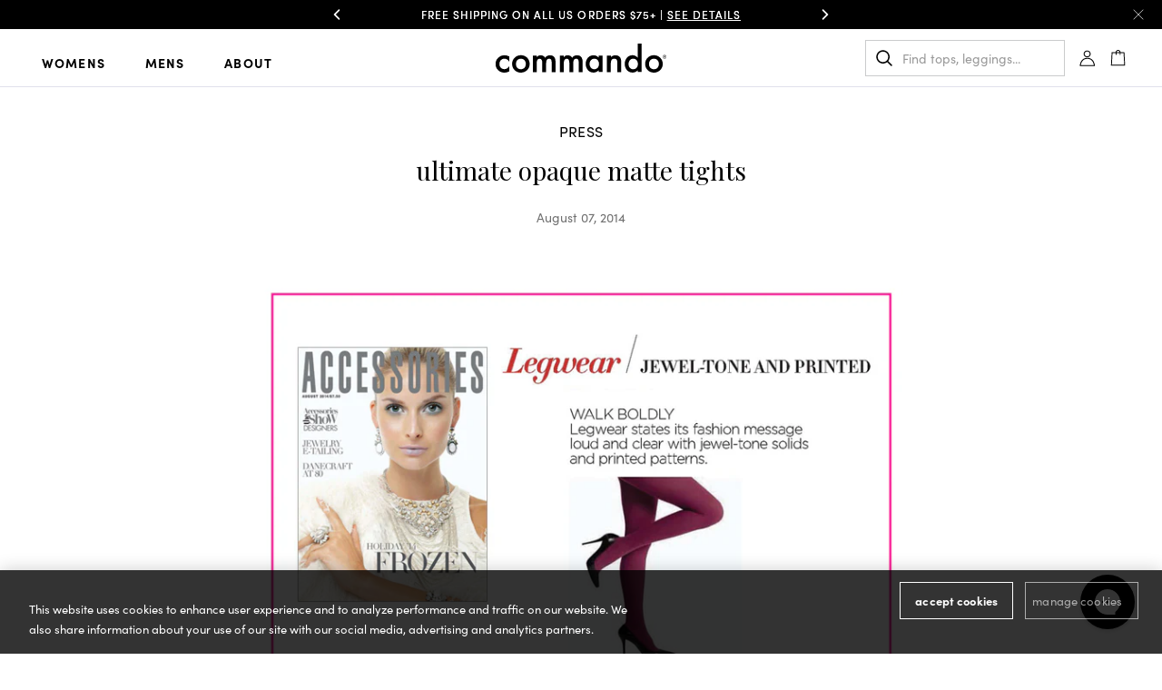

--- FILE ---
content_type: text/html; charset=utf-8
request_url: https://www.wearcommando.com/blogs/press/15062105-ultimate-opaque-matte-tights
body_size: 55865
content:















<!doctype html>
<html class="no-js supports-no-cookies" lang="en">

<head>
<!-- "snippets/limespot.liquid" was not rendered, the associated app was uninstalled -->
<script>
  document.documentElement.className = document.documentElement.className.replace('no-js', 'js');
  window.theme = {cart:{currencySymbol:"$"}};
</script>
<script>
    window.dataLayer = window.dataLayer || [];
    dataLayer.push({
      'event': 'DataLayer Begin'
    });
</script><!-- Google Tag Manager -->
<script>(function(w,d,s,l,i){w[l]=w[l]||[];w[l].push({'gtm.start':
new Date().getTime(),event:'gtm.js'});var f=d.getElementsByTagName(s)[0],
j=d.createElement(s),dl=l!='dataLayer'?'&l='+l:'';j.async=true;j.src=
'https://www.googletagmanager.com/gtm.js?id='+i+dl;f.parentNode.insertBefore(j,f);
})(window,document,'script','dataLayer','GTM-W86Z4HW');</script>
<!-- End Google Tag Manager -->
<script>
  function gtag(){dataLayer.push(arguments);}
  gtag('consent', 'default', {
    ad_storage: 'denied',
    analytics_storage: 'denied',
    functionality_storage: 'denied',
    personalization_storage: 'denied',
    security_storage: 'denied',
    ad_user_data: 'denied',
    ad_personalization: 'denied',
    'wait_for_update': 500
  });
</script>
<meta charset="utf-8">
<meta http-equiv="X-UA-Compatible" content="IE=edge">
<meta name="viewport" content="width=device-width,initial-scale=1">
<meta name="theme-color" content="">
<link rel="canonical" href="https://www.wearcommando.com/blogs/press/15062105-ultimate-opaque-matte-tights"><link rel="shortcut icon" href="//www.wearcommando.com/cdn/shop/files/C_Favicon-01_32x32.png?v=1631037488" type="image/png"><link rel="preconnect" href="https://cdn.shopify.com/" crossorigin>
<link rel="preconnect" href="https://scontent.cdninstagram.com/" crossorigin>

<link rel="preconnect" href="https://cookie-cdn.cookiepro.com/" crossorigin="">
<link rel="preload" as="image" href="https://cdn.shopify.com/s/files/1/0073/9812/files/HP-B1_FauxLeather_1021__Desktop_2000x.progressive.jpg?v=1634655324" imagesrcset="https://cdn.shopify.com/s/files/1/0073/9812/files/HP-B1_FauxLeather_1021__Mobile_496x.progressive.jpg?v=1634655338" imagesizes="100vw">


<title>ultimate opaque matte tights
&#124; Commando®</title><meta name="description" content="   FEATURED PRODUCT: berry ultimate opaque matte tights   Walk Boldly. Legwear states its fashion message loud and clear with jewel-tone solids and printed patterns."><!-- Start WKND tag. Deploy at the beginning of document head. -->
<!-- Tag for Commando (wearcommando.com) -->
<script> (function(d) { var e = d.createElement('script'); e.src = d.location.protocol + '//tag.wknd.ai/6266/i.js'; e.async = true; d.getElementsByTagName("head")[0].appendChild(e); }(document)); </script>
<!-- End WKND tag -->



<meta property="og:site_name" content="Commando®">
<meta property="og:url" content="https://www.wearcommando.com/blogs/press/15062105-ultimate-opaque-matte-tights">
<meta property="og:title" content="ultimate opaque matte tights">
<meta property="og:type" content="article">
<meta property="og:description" content="">

<meta name="twitter:site" content="@wearcommando">
<meta name="twitter:card" content="summary_large_image">
<meta name="twitter:title" content="ultimate opaque matte tights">
<meta name="twitter:description" content="">
<link rel='preconnect' href='https://fonts.gstatic.com' crossorigin>
<link rel='preconnect' href='https://use.typekit.net/' crossorigin>
<link href='https://fonts.googleapis.com/css2?family=Playfair+Display&display=swap' rel='stylesheet' media='print' onload="this.media='all'">
<link href='https://use.typekit.net/fda0yuw.css' rel='stylesheet' media='print' onload="this.media='all'">

<style>
  @font-face {
    font-family: 'Tungsten Semi Bold';
    src: url('//www.wearcommando.com/cdn/shop/t/241/assets/tungsten-semi-bold.eot?v=89340366572128346721760731928');
    src: url('//www.wearcommando.com/cdn/shop/t/241/assets/tungsten-semi-bold.eot?v=89340366572128346721760731928?#iefix') format('embedded-opentype'), url('//www.wearcommando.com/cdn/shop/t/241/assets/tungsten-semi-bold.woff2?v=156200098368321072841760731929') format('woff2'), url('//www.wearcommando.com/cdn/shop/t/241/assets/tungsten-semi-bold.woff?v=73154538649006905461760731929') format('woff');
  }
</style>
<link href="//www.wearcommando.com/cdn/shop/t/241/assets/bvaccel.css?v=47455817421057118811768508930" rel="stylesheet" type="text/css" media="all" />
<link href="//www.wearcommando.com/cdn/shop/t/241/assets/bvaccel-app.css?v=130292294917056610211768508925" rel="stylesheet" type="text/css" media="all" />
<script>
  window.__webpack_public_path__ = "//www.wearcommando.com/cdn/shop/t/241/assets/"
</script>

    <script>
  window.KiwiSizing = window.KiwiSizing === undefined ? {} : window.KiwiSizing;
  KiwiSizing.shop = "commando.myshopify.com";
  
  
</script>

    
      
        <meta name="robots" content="noindex">
      
    
  
  
  <script>window.performance && window.performance.mark && window.performance.mark('shopify.content_for_header.start');</script><meta name="google-site-verification" content="z-kcz5cHw_EEWhTocrKFNr3wokyF-wTPj8IuyGunJXI">
<meta id="shopify-digital-wallet" name="shopify-digital-wallet" content="/739812/digital_wallets/dialog">
<meta name="shopify-checkout-api-token" content="9b775868e0a298dbd858297be7e7273d">
<meta id="in-context-paypal-metadata" data-shop-id="739812" data-venmo-supported="true" data-environment="production" data-locale="en_US" data-paypal-v4="true" data-currency="USD">
<link rel="alternate" type="application/atom+xml" title="Feed" href="/blogs/press.atom" />
<script async="async" src="/checkouts/internal/preloads.js?locale=en-US"></script>
<link rel="preconnect" href="https://shop.app" crossorigin="anonymous">
<script async="async" src="https://shop.app/checkouts/internal/preloads.js?locale=en-US&shop_id=739812" crossorigin="anonymous"></script>
<script id="apple-pay-shop-capabilities" type="application/json">{"shopId":739812,"countryCode":"US","currencyCode":"USD","merchantCapabilities":["supports3DS"],"merchantId":"gid:\/\/shopify\/Shop\/739812","merchantName":"Commando®","requiredBillingContactFields":["postalAddress","email"],"requiredShippingContactFields":["postalAddress","email"],"shippingType":"shipping","supportedNetworks":["visa","masterCard","amex","discover","elo","jcb"],"total":{"type":"pending","label":"Commando®","amount":"1.00"},"shopifyPaymentsEnabled":true,"supportsSubscriptions":true}</script>
<script id="shopify-features" type="application/json">{"accessToken":"9b775868e0a298dbd858297be7e7273d","betas":["rich-media-storefront-analytics"],"domain":"www.wearcommando.com","predictiveSearch":true,"shopId":739812,"locale":"en"}</script>
<script>var Shopify = Shopify || {};
Shopify.shop = "commando.myshopify.com";
Shopify.locale = "en";
Shopify.currency = {"active":"USD","rate":"1.0"};
Shopify.country = "US";
Shopify.theme = {"name":"Main theme | Q4 2023 (Git)","id":128092241973,"schema_name":"base-theme","schema_version":"1.0.0","theme_store_id":null,"role":"main"};
Shopify.theme.handle = "null";
Shopify.theme.style = {"id":null,"handle":null};
Shopify.cdnHost = "www.wearcommando.com/cdn";
Shopify.routes = Shopify.routes || {};
Shopify.routes.root = "/";</script>
<script type="module">!function(o){(o.Shopify=o.Shopify||{}).modules=!0}(window);</script>
<script>!function(o){function n(){var o=[];function n(){o.push(Array.prototype.slice.apply(arguments))}return n.q=o,n}var t=o.Shopify=o.Shopify||{};t.loadFeatures=n(),t.autoloadFeatures=n()}(window);</script>
<script>
  window.ShopifyPay = window.ShopifyPay || {};
  window.ShopifyPay.apiHost = "shop.app\/pay";
  window.ShopifyPay.redirectState = null;
</script>
<script id="shop-js-analytics" type="application/json">{"pageType":"article"}</script>
<script defer="defer" async type="module" src="//www.wearcommando.com/cdn/shopifycloud/shop-js/modules/v2/client.init-shop-cart-sync_BdyHc3Nr.en.esm.js"></script>
<script defer="defer" async type="module" src="//www.wearcommando.com/cdn/shopifycloud/shop-js/modules/v2/chunk.common_Daul8nwZ.esm.js"></script>
<script type="module">
  await import("//www.wearcommando.com/cdn/shopifycloud/shop-js/modules/v2/client.init-shop-cart-sync_BdyHc3Nr.en.esm.js");
await import("//www.wearcommando.com/cdn/shopifycloud/shop-js/modules/v2/chunk.common_Daul8nwZ.esm.js");

  window.Shopify.SignInWithShop?.initShopCartSync?.({"fedCMEnabled":true,"windoidEnabled":true});

</script>
<script>
  window.Shopify = window.Shopify || {};
  if (!window.Shopify.featureAssets) window.Shopify.featureAssets = {};
  window.Shopify.featureAssets['shop-js'] = {"shop-cart-sync":["modules/v2/client.shop-cart-sync_QYOiDySF.en.esm.js","modules/v2/chunk.common_Daul8nwZ.esm.js"],"init-fed-cm":["modules/v2/client.init-fed-cm_DchLp9rc.en.esm.js","modules/v2/chunk.common_Daul8nwZ.esm.js"],"shop-button":["modules/v2/client.shop-button_OV7bAJc5.en.esm.js","modules/v2/chunk.common_Daul8nwZ.esm.js"],"init-windoid":["modules/v2/client.init-windoid_DwxFKQ8e.en.esm.js","modules/v2/chunk.common_Daul8nwZ.esm.js"],"shop-cash-offers":["modules/v2/client.shop-cash-offers_DWtL6Bq3.en.esm.js","modules/v2/chunk.common_Daul8nwZ.esm.js","modules/v2/chunk.modal_CQq8HTM6.esm.js"],"shop-toast-manager":["modules/v2/client.shop-toast-manager_CX9r1SjA.en.esm.js","modules/v2/chunk.common_Daul8nwZ.esm.js"],"init-shop-email-lookup-coordinator":["modules/v2/client.init-shop-email-lookup-coordinator_UhKnw74l.en.esm.js","modules/v2/chunk.common_Daul8nwZ.esm.js"],"pay-button":["modules/v2/client.pay-button_DzxNnLDY.en.esm.js","modules/v2/chunk.common_Daul8nwZ.esm.js"],"avatar":["modules/v2/client.avatar_BTnouDA3.en.esm.js"],"init-shop-cart-sync":["modules/v2/client.init-shop-cart-sync_BdyHc3Nr.en.esm.js","modules/v2/chunk.common_Daul8nwZ.esm.js"],"shop-login-button":["modules/v2/client.shop-login-button_D8B466_1.en.esm.js","modules/v2/chunk.common_Daul8nwZ.esm.js","modules/v2/chunk.modal_CQq8HTM6.esm.js"],"init-customer-accounts-sign-up":["modules/v2/client.init-customer-accounts-sign-up_C8fpPm4i.en.esm.js","modules/v2/client.shop-login-button_D8B466_1.en.esm.js","modules/v2/chunk.common_Daul8nwZ.esm.js","modules/v2/chunk.modal_CQq8HTM6.esm.js"],"init-shop-for-new-customer-accounts":["modules/v2/client.init-shop-for-new-customer-accounts_CVTO0Ztu.en.esm.js","modules/v2/client.shop-login-button_D8B466_1.en.esm.js","modules/v2/chunk.common_Daul8nwZ.esm.js","modules/v2/chunk.modal_CQq8HTM6.esm.js"],"init-customer-accounts":["modules/v2/client.init-customer-accounts_dRgKMfrE.en.esm.js","modules/v2/client.shop-login-button_D8B466_1.en.esm.js","modules/v2/chunk.common_Daul8nwZ.esm.js","modules/v2/chunk.modal_CQq8HTM6.esm.js"],"shop-follow-button":["modules/v2/client.shop-follow-button_CkZpjEct.en.esm.js","modules/v2/chunk.common_Daul8nwZ.esm.js","modules/v2/chunk.modal_CQq8HTM6.esm.js"],"lead-capture":["modules/v2/client.lead-capture_BntHBhfp.en.esm.js","modules/v2/chunk.common_Daul8nwZ.esm.js","modules/v2/chunk.modal_CQq8HTM6.esm.js"],"checkout-modal":["modules/v2/client.checkout-modal_CfxcYbTm.en.esm.js","modules/v2/chunk.common_Daul8nwZ.esm.js","modules/v2/chunk.modal_CQq8HTM6.esm.js"],"shop-login":["modules/v2/client.shop-login_Da4GZ2H6.en.esm.js","modules/v2/chunk.common_Daul8nwZ.esm.js","modules/v2/chunk.modal_CQq8HTM6.esm.js"],"payment-terms":["modules/v2/client.payment-terms_MV4M3zvL.en.esm.js","modules/v2/chunk.common_Daul8nwZ.esm.js","modules/v2/chunk.modal_CQq8HTM6.esm.js"]};
</script>
<script>(function() {
  var isLoaded = false;
  function asyncLoad() {
    if (isLoaded) return;
    isLoaded = true;
    var urls = ["https:\/\/app.kiwisizing.com\/web\/js\/dist\/kiwiSizing\/plugin\/SizingPlugin.prod.js?v=330\u0026shop=commando.myshopify.com","https:\/\/static.shareasale.com\/json\/shopify\/shareasale-tracking.js?sasmid=145478\u0026ssmtid=19038\u0026shop=commando.myshopify.com","https:\/\/config.gorgias.chat\/bundle-loader\/01GYCC1ASFRRW9Q55C4DEQM6BA?source=shopify1click\u0026shop=commando.myshopify.com","https:\/\/customer-first-focus.b-cdn.net\/cffOrderifyLoader_min.js?shop=commando.myshopify.com","https:\/\/sdk.postscript.io\/sdk-script-loader.bundle.js?shopId=637777\u0026shop=commando.myshopify.com","https:\/\/cdn.9gtb.com\/loader.js?g_cvt_id=f797fd26-a166-44df-b3f1-2c4e4fccebcf\u0026shop=commando.myshopify.com","\/\/backinstock.useamp.com\/widget\/419_1767153138.js?category=bis\u0026v=6\u0026shop=commando.myshopify.com"];
    for (var i = 0; i < urls.length; i++) {
      var s = document.createElement('script');
      s.type = 'text/javascript';
      s.async = true;
      s.src = urls[i];
      var x = document.getElementsByTagName('script')[0];
      x.parentNode.insertBefore(s, x);
    }
  };
  if(window.attachEvent) {
    window.attachEvent('onload', asyncLoad);
  } else {
    window.addEventListener('load', asyncLoad, false);
  }
})();</script>
<script id="__st">var __st={"a":739812,"offset":-18000,"reqid":"5863f914-23fe-4d8b-a247-4001db5d64cc-1768982379","pageurl":"www.wearcommando.com\/blogs\/press\/15062105-ultimate-opaque-matte-tights","s":"articles-15062105","u":"5b5fd699cc6c","p":"article","rtyp":"article","rid":15062105};</script>
<script>window.ShopifyPaypalV4VisibilityTracking = true;</script>
<script id="captcha-bootstrap">!function(){'use strict';const t='contact',e='account',n='new_comment',o=[[t,t],['blogs',n],['comments',n],[t,'customer']],c=[[e,'customer_login'],[e,'guest_login'],[e,'recover_customer_password'],[e,'create_customer']],r=t=>t.map((([t,e])=>`form[action*='/${t}']:not([data-nocaptcha='true']) input[name='form_type'][value='${e}']`)).join(','),a=t=>()=>t?[...document.querySelectorAll(t)].map((t=>t.form)):[];function s(){const t=[...o],e=r(t);return a(e)}const i='password',u='form_key',d=['recaptcha-v3-token','g-recaptcha-response','h-captcha-response',i],f=()=>{try{return window.sessionStorage}catch{return}},m='__shopify_v',_=t=>t.elements[u];function p(t,e,n=!1){try{const o=window.sessionStorage,c=JSON.parse(o.getItem(e)),{data:r}=function(t){const{data:e,action:n}=t;return t[m]||n?{data:e,action:n}:{data:t,action:n}}(c);for(const[e,n]of Object.entries(r))t.elements[e]&&(t.elements[e].value=n);n&&o.removeItem(e)}catch(o){console.error('form repopulation failed',{error:o})}}const l='form_type',E='cptcha';function T(t){t.dataset[E]=!0}const w=window,h=w.document,L='Shopify',v='ce_forms',y='captcha';let A=!1;((t,e)=>{const n=(g='f06e6c50-85a8-45c8-87d0-21a2b65856fe',I='https://cdn.shopify.com/shopifycloud/storefront-forms-hcaptcha/ce_storefront_forms_captcha_hcaptcha.v1.5.2.iife.js',D={infoText:'Protected by hCaptcha',privacyText:'Privacy',termsText:'Terms'},(t,e,n)=>{const o=w[L][v],c=o.bindForm;if(c)return c(t,g,e,D).then(n);var r;o.q.push([[t,g,e,D],n]),r=I,A||(h.body.append(Object.assign(h.createElement('script'),{id:'captcha-provider',async:!0,src:r})),A=!0)});var g,I,D;w[L]=w[L]||{},w[L][v]=w[L][v]||{},w[L][v].q=[],w[L][y]=w[L][y]||{},w[L][y].protect=function(t,e){n(t,void 0,e),T(t)},Object.freeze(w[L][y]),function(t,e,n,w,h,L){const[v,y,A,g]=function(t,e,n){const i=e?o:[],u=t?c:[],d=[...i,...u],f=r(d),m=r(i),_=r(d.filter((([t,e])=>n.includes(e))));return[a(f),a(m),a(_),s()]}(w,h,L),I=t=>{const e=t.target;return e instanceof HTMLFormElement?e:e&&e.form},D=t=>v().includes(t);t.addEventListener('submit',(t=>{const e=I(t);if(!e)return;const n=D(e)&&!e.dataset.hcaptchaBound&&!e.dataset.recaptchaBound,o=_(e),c=g().includes(e)&&(!o||!o.value);(n||c)&&t.preventDefault(),c&&!n&&(function(t){try{if(!f())return;!function(t){const e=f();if(!e)return;const n=_(t);if(!n)return;const o=n.value;o&&e.removeItem(o)}(t);const e=Array.from(Array(32),(()=>Math.random().toString(36)[2])).join('');!function(t,e){_(t)||t.append(Object.assign(document.createElement('input'),{type:'hidden',name:u})),t.elements[u].value=e}(t,e),function(t,e){const n=f();if(!n)return;const o=[...t.querySelectorAll(`input[type='${i}']`)].map((({name:t})=>t)),c=[...d,...o],r={};for(const[a,s]of new FormData(t).entries())c.includes(a)||(r[a]=s);n.setItem(e,JSON.stringify({[m]:1,action:t.action,data:r}))}(t,e)}catch(e){console.error('failed to persist form',e)}}(e),e.submit())}));const S=(t,e)=>{t&&!t.dataset[E]&&(n(t,e.some((e=>e===t))),T(t))};for(const o of['focusin','change'])t.addEventListener(o,(t=>{const e=I(t);D(e)&&S(e,y())}));const B=e.get('form_key'),M=e.get(l),P=B&&M;t.addEventListener('DOMContentLoaded',(()=>{const t=y();if(P)for(const e of t)e.elements[l].value===M&&p(e,B);[...new Set([...A(),...v().filter((t=>'true'===t.dataset.shopifyCaptcha))])].forEach((e=>S(e,t)))}))}(h,new URLSearchParams(w.location.search),n,t,e,['guest_login'])})(!1,!0)}();</script>
<script integrity="sha256-4kQ18oKyAcykRKYeNunJcIwy7WH5gtpwJnB7kiuLZ1E=" data-source-attribution="shopify.loadfeatures" defer="defer" src="//www.wearcommando.com/cdn/shopifycloud/storefront/assets/storefront/load_feature-a0a9edcb.js" crossorigin="anonymous"></script>
<script crossorigin="anonymous" defer="defer" src="//www.wearcommando.com/cdn/shopifycloud/storefront/assets/shopify_pay/storefront-65b4c6d7.js?v=20250812"></script>
<script data-source-attribution="shopify.dynamic_checkout.dynamic.init">var Shopify=Shopify||{};Shopify.PaymentButton=Shopify.PaymentButton||{isStorefrontPortableWallets:!0,init:function(){window.Shopify.PaymentButton.init=function(){};var t=document.createElement("script");t.src="https://www.wearcommando.com/cdn/shopifycloud/portable-wallets/latest/portable-wallets.en.js",t.type="module",document.head.appendChild(t)}};
</script>
<script data-source-attribution="shopify.dynamic_checkout.buyer_consent">
  function portableWalletsHideBuyerConsent(e){var t=document.getElementById("shopify-buyer-consent"),n=document.getElementById("shopify-subscription-policy-button");t&&n&&(t.classList.add("hidden"),t.setAttribute("aria-hidden","true"),n.removeEventListener("click",e))}function portableWalletsShowBuyerConsent(e){var t=document.getElementById("shopify-buyer-consent"),n=document.getElementById("shopify-subscription-policy-button");t&&n&&(t.classList.remove("hidden"),t.removeAttribute("aria-hidden"),n.addEventListener("click",e))}window.Shopify?.PaymentButton&&(window.Shopify.PaymentButton.hideBuyerConsent=portableWalletsHideBuyerConsent,window.Shopify.PaymentButton.showBuyerConsent=portableWalletsShowBuyerConsent);
</script>
<script data-source-attribution="shopify.dynamic_checkout.cart.bootstrap">document.addEventListener("DOMContentLoaded",(function(){function t(){return document.querySelector("shopify-accelerated-checkout-cart, shopify-accelerated-checkout")}if(t())Shopify.PaymentButton.init();else{new MutationObserver((function(e,n){t()&&(Shopify.PaymentButton.init(),n.disconnect())})).observe(document.body,{childList:!0,subtree:!0})}}));
</script>
<link id="shopify-accelerated-checkout-styles" rel="stylesheet" media="screen" href="https://www.wearcommando.com/cdn/shopifycloud/portable-wallets/latest/accelerated-checkout-backwards-compat.css" crossorigin="anonymous">
<style id="shopify-accelerated-checkout-cart">
        #shopify-buyer-consent {
  margin-top: 1em;
  display: inline-block;
  width: 100%;
}

#shopify-buyer-consent.hidden {
  display: none;
}

#shopify-subscription-policy-button {
  background: none;
  border: none;
  padding: 0;
  text-decoration: underline;
  font-size: inherit;
  cursor: pointer;
}

#shopify-subscription-policy-button::before {
  box-shadow: none;
}

      </style>

<script>window.performance && window.performance.mark && window.performance.mark('shopify.content_for_header.end');</script>
  <!-- "snippets/shogun-products.liquid" was not rendered, the associated app was uninstalled -->

  
    <style>
  #pd-waitlist-info {
    margin-top: 0.5em;
    width: 100%;
    flex-grow: 1;
  }
  .product-form__atc {
    margin-bottom: 15px;
  }
</style>
<script>
  window.PurpleDotConfig = {
    shopifyCart: {"note":null,"attributes":{},"original_total_price":0,"total_price":0,"total_discount":0,"total_weight":0.0,"item_count":0,"items":[],"requires_shipping":false,"currency":"USD","items_subtotal_price":0,"cart_level_discount_applications":[],"checkout_charge_amount":0},
    enableWaitlists: () => window.Shopify?.country === 'US',
    checkoutButtonSelector: '.rebuy-cart__checkout-button',
  };
</script>

<script src="https://www.purpledotprice.com/api/v1/init.js?apiKey=5fafcb93-a60a-40ff-a596-27cede63f9ae"></script>

  

  <script defer id="gorgias-chat-widget-install-v2" src="https://config.gorgias.chat/gorgias-chat-bundle-loader.js?applicationId=7923"></script>
  
  <script>
    ;(function (r, e, o) {
      var w = window, d = document, t, s, x;
      w.tfcapi = t =
        w.tfcapi ||
        function () {
          t.q = t.q || [];
          t.q.push(arguments);
        };
      t('init', { storeKey: r, environment: e, ...o });
      x = d.getElementsByTagName('script')[0];
      s = d.createElement('script');
      s.type = 'text/javascript';
      s.async = true;
      s.crossorigin = 'anonymous';
      var subDomain = e === 'prod' ? 'cdn' : 'ds-dev';
      s.src = 'https://' + subDomain + '.truefitcorp.com/fitrec/global/js/tf-integration.js?storeKey=' + r;
      x.parentNode.insertBefore(s, x);
    })('coy', 'prod');

    function observeCartChanges() {
      const cartObserver = new PerformanceObserver((list) => {
        list.getEntries().forEach((entry) => {
          const isValidRequestType = ['xmlhttprequest', 'fetch'].includes(entry.initiatorType);
          const isCartChangeRequest = /\/cart\/add/.test(entry.name);
          if (isValidRequestType && isCartChangeRequest) {
            tfcapi('getToken', (token) => {
              if (!token) return;
              const formData = new FormData();
              formData.append('attributes[_tfcToken]', token);
              fetch(window.Shopify.routes.root + 'cart/update.js', {
                method: 'POST',
                body: formData,
              });
            });
          }
        });
      });
      cartObserver.observe({ entryTypes: ['resource'] });
    }
    observeCartChanges();
  </script>
<!-- BEGIN app block: shopify://apps/klaviyo-email-marketing-sms/blocks/klaviyo-onsite-embed/2632fe16-c075-4321-a88b-50b567f42507 -->












  <script async src="https://static.klaviyo.com/onsite/js/LWmane/klaviyo.js?company_id=LWmane"></script>
  <script>!function(){if(!window.klaviyo){window._klOnsite=window._klOnsite||[];try{window.klaviyo=new Proxy({},{get:function(n,i){return"push"===i?function(){var n;(n=window._klOnsite).push.apply(n,arguments)}:function(){for(var n=arguments.length,o=new Array(n),w=0;w<n;w++)o[w]=arguments[w];var t="function"==typeof o[o.length-1]?o.pop():void 0,e=new Promise((function(n){window._klOnsite.push([i].concat(o,[function(i){t&&t(i),n(i)}]))}));return e}}})}catch(n){window.klaviyo=window.klaviyo||[],window.klaviyo.push=function(){var n;(n=window._klOnsite).push.apply(n,arguments)}}}}();</script>

  




  <script>
    window.klaviyoReviewsProductDesignMode = false
  </script>







<!-- END app block --><!-- BEGIN app block: shopify://apps/okendo/blocks/theme-settings/bb689e69-ea70-4661-8fb7-ad24a2e23c29 --><!-- BEGIN app snippet: header-metafields -->










    <style data-oke-reviews-version="0.83.15" type="text/css" data-href="https://d3hw6dc1ow8pp2.cloudfront.net/reviews-widget-plus/css/okendo-reviews-styles.18e725f4.css"></style><style data-oke-reviews-version="0.83.15" type="text/css" data-href="https://d3hw6dc1ow8pp2.cloudfront.net/reviews-widget-plus/css/modules/okendo-star-rating.4cb378a8.css"></style><style data-oke-reviews-version="0.83.15" type="text/css" data-href="https://d3hw6dc1ow8pp2.cloudfront.net/reviews-widget-plus/css/modules/okendo-reviews-keywords.0942444f.css"></style><style data-oke-reviews-version="0.83.15" type="text/css" data-href="https://d3hw6dc1ow8pp2.cloudfront.net/reviews-widget-plus/css/modules/okendo-reviews-summary.a0c9d7d6.css"></style><style type="text/css">.okeReviews[data-oke-container],div.okeReviews{font-size:14px;font-size:var(--oke-text-regular);font-weight:400;font-family:var(--oke-text-fontFamily);line-height:1.6}.okeReviews[data-oke-container] *,.okeReviews[data-oke-container] :after,.okeReviews[data-oke-container] :before,div.okeReviews *,div.okeReviews :after,div.okeReviews :before{box-sizing:border-box}.okeReviews[data-oke-container] h1,.okeReviews[data-oke-container] h2,.okeReviews[data-oke-container] h3,.okeReviews[data-oke-container] h4,.okeReviews[data-oke-container] h5,.okeReviews[data-oke-container] h6,div.okeReviews h1,div.okeReviews h2,div.okeReviews h3,div.okeReviews h4,div.okeReviews h5,div.okeReviews h6{font-size:1em;font-weight:400;line-height:1.4;margin:0}.okeReviews[data-oke-container] ul,div.okeReviews ul{padding:0;margin:0}.okeReviews[data-oke-container] li,div.okeReviews li{list-style-type:none;padding:0}.okeReviews[data-oke-container] p,div.okeReviews p{line-height:1.8;margin:0 0 4px}.okeReviews[data-oke-container] p:last-child,div.okeReviews p:last-child{margin-bottom:0}.okeReviews[data-oke-container] a,div.okeReviews a{text-decoration:none;color:inherit}.okeReviews[data-oke-container] button,div.okeReviews button{border-radius:0;border:0;box-shadow:none;margin:0;width:auto;min-width:auto;padding:0;background-color:transparent;min-height:auto}.okeReviews[data-oke-container] button,.okeReviews[data-oke-container] input,.okeReviews[data-oke-container] select,.okeReviews[data-oke-container] textarea,div.okeReviews button,div.okeReviews input,div.okeReviews select,div.okeReviews textarea{font-family:inherit;font-size:1em}.okeReviews[data-oke-container] label,.okeReviews[data-oke-container] select,div.okeReviews label,div.okeReviews select{display:inline}.okeReviews[data-oke-container] select,div.okeReviews select{width:auto}.okeReviews[data-oke-container] article,.okeReviews[data-oke-container] aside,div.okeReviews article,div.okeReviews aside{margin:0}.okeReviews[data-oke-container] table,div.okeReviews table{background:transparent;border:0;border-collapse:collapse;border-spacing:0;font-family:inherit;font-size:1em;table-layout:auto}.okeReviews[data-oke-container] table td,.okeReviews[data-oke-container] table th,.okeReviews[data-oke-container] table tr,div.okeReviews table td,div.okeReviews table th,div.okeReviews table tr{border:0;font-family:inherit;font-size:1em}.okeReviews[data-oke-container] table td,.okeReviews[data-oke-container] table th,div.okeReviews table td,div.okeReviews table th{background:transparent;font-weight:400;letter-spacing:normal;padding:0;text-align:left;text-transform:none;vertical-align:middle}.okeReviews[data-oke-container] table tr:hover td,.okeReviews[data-oke-container] table tr:hover th,div.okeReviews table tr:hover td,div.okeReviews table tr:hover th{background:transparent}.okeReviews[data-oke-container] fieldset,div.okeReviews fieldset{border:0;padding:0;margin:0;min-width:0}.okeReviews[data-oke-container] img,.okeReviews[data-oke-container] svg,div.okeReviews img,div.okeReviews svg{max-width:none}.okeReviews[data-oke-container] div:empty,div.okeReviews div:empty{display:block}.okeReviews[data-oke-container] .oke-icon:before,div.okeReviews .oke-icon:before{font-family:oke-widget-icons!important;font-style:normal;font-weight:400;font-variant:normal;text-transform:none;line-height:1;-webkit-font-smoothing:antialiased;-moz-osx-font-smoothing:grayscale;color:inherit}.okeReviews[data-oke-container] .oke-icon--select-arrow:before,div.okeReviews .oke-icon--select-arrow:before{content:""}.okeReviews[data-oke-container] .oke-icon--loading:before,div.okeReviews .oke-icon--loading:before{content:""}.okeReviews[data-oke-container] .oke-icon--pencil:before,div.okeReviews .oke-icon--pencil:before{content:""}.okeReviews[data-oke-container] .oke-icon--filter:before,div.okeReviews .oke-icon--filter:before{content:""}.okeReviews[data-oke-container] .oke-icon--play:before,div.okeReviews .oke-icon--play:before{content:""}.okeReviews[data-oke-container] .oke-icon--tick-circle:before,div.okeReviews .oke-icon--tick-circle:before{content:""}.okeReviews[data-oke-container] .oke-icon--chevron-left:before,div.okeReviews .oke-icon--chevron-left:before{content:""}.okeReviews[data-oke-container] .oke-icon--chevron-right:before,div.okeReviews .oke-icon--chevron-right:before{content:""}.okeReviews[data-oke-container] .oke-icon--thumbs-down:before,div.okeReviews .oke-icon--thumbs-down:before{content:""}.okeReviews[data-oke-container] .oke-icon--thumbs-up:before,div.okeReviews .oke-icon--thumbs-up:before{content:""}.okeReviews[data-oke-container] .oke-icon--close:before,div.okeReviews .oke-icon--close:before{content:""}.okeReviews[data-oke-container] .oke-icon--chevron-up:before,div.okeReviews .oke-icon--chevron-up:before{content:""}.okeReviews[data-oke-container] .oke-icon--chevron-down:before,div.okeReviews .oke-icon--chevron-down:before{content:""}.okeReviews[data-oke-container] .oke-icon--star:before,div.okeReviews .oke-icon--star:before{content:""}.okeReviews[data-oke-container] .oke-icon--magnifying-glass:before,div.okeReviews .oke-icon--magnifying-glass:before{content:""}@font-face{font-family:oke-widget-icons;src:url(https://d3hw6dc1ow8pp2.cloudfront.net/reviews-widget-plus/fonts/oke-widget-icons.ttf) format("truetype"),url(https://d3hw6dc1ow8pp2.cloudfront.net/reviews-widget-plus/fonts/oke-widget-icons.woff) format("woff"),url(https://d3hw6dc1ow8pp2.cloudfront.net/reviews-widget-plus/img/oke-widget-icons.bc0d6b0a.svg) format("svg");font-weight:400;font-style:normal;font-display:swap}.okeReviews[data-oke-container] .oke-button,div.okeReviews .oke-button{display:inline-block;border-style:solid;border-color:var(--oke-button-borderColor);border-width:var(--oke-button-borderWidth);background-color:var(--oke-button-backgroundColor);line-height:1;padding:12px 24px;margin:0;border-radius:var(--oke-button-borderRadius);color:var(--oke-button-textColor);text-align:center;position:relative;font-weight:var(--oke-button-fontWeight);font-size:var(--oke-button-fontSize);font-family:var(--oke-button-fontFamily);outline:0}.okeReviews[data-oke-container] .oke-button-text,.okeReviews[data-oke-container] .oke-button .oke-icon,div.okeReviews .oke-button-text,div.okeReviews .oke-button .oke-icon{line-height:1}.okeReviews[data-oke-container] .oke-button.oke-is-loading,div.okeReviews .oke-button.oke-is-loading{position:relative}.okeReviews[data-oke-container] .oke-button.oke-is-loading:before,div.okeReviews .oke-button.oke-is-loading:before{font-family:oke-widget-icons!important;font-style:normal;font-weight:400;font-variant:normal;text-transform:none;line-height:1;-webkit-font-smoothing:antialiased;-moz-osx-font-smoothing:grayscale;content:"";color:undefined;font-size:12px;display:inline-block;animation:oke-spin 1s linear infinite;position:absolute;width:12px;height:12px;top:0;left:0;bottom:0;right:0;margin:auto}.okeReviews[data-oke-container] .oke-button.oke-is-loading>*,div.okeReviews .oke-button.oke-is-loading>*{opacity:0}.okeReviews[data-oke-container] .oke-button.oke-is-active,div.okeReviews .oke-button.oke-is-active{background-color:var(--oke-button-backgroundColorActive);color:var(--oke-button-textColorActive);border-color:var(--oke-button-borderColorActive)}.okeReviews[data-oke-container] .oke-button:not(.oke-is-loading),div.okeReviews .oke-button:not(.oke-is-loading){cursor:pointer}.okeReviews[data-oke-container] .oke-button:not(.oke-is-loading):not(.oke-is-active):hover,div.okeReviews .oke-button:not(.oke-is-loading):not(.oke-is-active):hover{background-color:var(--oke-button-backgroundColorHover);color:var(--oke-button-textColorHover);border-color:var(--oke-button-borderColorHover);box-shadow:0 0 0 2px var(--oke-button-backgroundColorHover)}.okeReviews[data-oke-container] .oke-button:not(.oke-is-loading):not(.oke-is-active):active,.okeReviews[data-oke-container] .oke-button:not(.oke-is-loading):not(.oke-is-active):hover:active,div.okeReviews .oke-button:not(.oke-is-loading):not(.oke-is-active):active,div.okeReviews .oke-button:not(.oke-is-loading):not(.oke-is-active):hover:active{background-color:var(--oke-button-backgroundColorActive);color:var(--oke-button-textColorActive);border-color:var(--oke-button-borderColorActive)}.okeReviews[data-oke-container] .oke-title,div.okeReviews .oke-title{font-weight:var(--oke-title-fontWeight);font-size:var(--oke-title-fontSize);font-family:var(--oke-title-fontFamily)}.okeReviews[data-oke-container] .oke-bodyText,div.okeReviews .oke-bodyText{font-weight:var(--oke-bodyText-fontWeight);font-size:var(--oke-bodyText-fontSize);font-family:var(--oke-bodyText-fontFamily)}.okeReviews[data-oke-container] .oke-linkButton,div.okeReviews .oke-linkButton{cursor:pointer;font-weight:700;pointer-events:auto;text-decoration:underline}.okeReviews[data-oke-container] .oke-linkButton:hover,div.okeReviews .oke-linkButton:hover{text-decoration:none}.okeReviews[data-oke-container] .oke-readMore,div.okeReviews .oke-readMore{cursor:pointer;color:inherit;text-decoration:underline}.okeReviews[data-oke-container] .oke-select,div.okeReviews .oke-select{cursor:pointer;background-repeat:no-repeat;background-position-x:100%;background-position-y:50%;border:none;padding:0 24px 0 12px;-moz-appearance:none;appearance:none;color:inherit;-webkit-appearance:none;background-color:transparent;background-image:url("data:image/svg+xml;charset=utf-8,%3Csvg fill='currentColor' xmlns='http://www.w3.org/2000/svg' viewBox='0 0 24 24'%3E%3Cpath d='M7 10l5 5 5-5z'/%3E%3Cpath d='M0 0h24v24H0z' fill='none'/%3E%3C/svg%3E");outline-offset:4px}.okeReviews[data-oke-container] .oke-select:disabled,div.okeReviews .oke-select:disabled{background-color:transparent;background-image:url("data:image/svg+xml;charset=utf-8,%3Csvg fill='%239a9db1' xmlns='http://www.w3.org/2000/svg' viewBox='0 0 24 24'%3E%3Cpath d='M7 10l5 5 5-5z'/%3E%3Cpath d='M0 0h24v24H0z' fill='none'/%3E%3C/svg%3E")}.okeReviews[data-oke-container] .oke-loader,div.okeReviews .oke-loader{position:relative}.okeReviews[data-oke-container] .oke-loader:before,div.okeReviews .oke-loader:before{font-family:oke-widget-icons!important;font-style:normal;font-weight:400;font-variant:normal;text-transform:none;line-height:1;-webkit-font-smoothing:antialiased;-moz-osx-font-smoothing:grayscale;content:"";color:var(--oke-text-secondaryColor);font-size:12px;display:inline-block;animation:oke-spin 1s linear infinite;position:absolute;width:12px;height:12px;top:0;left:0;bottom:0;right:0;margin:auto}.okeReviews[data-oke-container] .oke-a11yText,div.okeReviews .oke-a11yText{border:0;clip:rect(0 0 0 0);height:1px;margin:-1px;overflow:hidden;padding:0;position:absolute;width:1px}.okeReviews[data-oke-container] .oke-hidden,div.okeReviews .oke-hidden{display:none}.okeReviews[data-oke-container] .oke-modal,div.okeReviews .oke-modal{bottom:0;left:0;overflow:auto;position:fixed;right:0;top:0;z-index:2147483647;max-height:100%;background-color:rgba(0,0,0,.5);padding:40px 0 32px}@media only screen and (min-width:1024px){.okeReviews[data-oke-container] .oke-modal,div.okeReviews .oke-modal{display:flex;align-items:center;padding:48px 0}}.okeReviews[data-oke-container] .oke-modal ::-moz-selection,div.okeReviews .oke-modal ::-moz-selection{background-color:rgba(39,45,69,.2)}.okeReviews[data-oke-container] .oke-modal ::selection,div.okeReviews .oke-modal ::selection{background-color:rgba(39,45,69,.2)}.okeReviews[data-oke-container] .oke-modal,.okeReviews[data-oke-container] .oke-modal p,div.okeReviews .oke-modal,div.okeReviews .oke-modal p{color:#272d45}.okeReviews[data-oke-container] .oke-modal-content,div.okeReviews .oke-modal-content{background-color:#fff;margin:auto;position:relative;will-change:transform,opacity;width:calc(100% - 64px)}@media only screen and (min-width:1024px){.okeReviews[data-oke-container] .oke-modal-content,div.okeReviews .oke-modal-content{max-width:1000px}}.okeReviews[data-oke-container] .oke-modal-close,div.okeReviews .oke-modal-close{cursor:pointer;position:absolute;width:32px;height:32px;top:-32px;padding:4px;right:-4px;line-height:1}.okeReviews[data-oke-container] .oke-modal-close:before,div.okeReviews .oke-modal-close:before{font-family:oke-widget-icons!important;font-style:normal;font-weight:400;font-variant:normal;text-transform:none;line-height:1;-webkit-font-smoothing:antialiased;-moz-osx-font-smoothing:grayscale;content:"";color:#fff;font-size:24px;display:inline-block;width:24px;height:24px}.okeReviews[data-oke-container] .oke-modal-overlay,div.okeReviews .oke-modal-overlay{background-color:rgba(43,46,56,.9)}@media only screen and (min-width:1024px){.okeReviews[data-oke-container] .oke-modal--large .oke-modal-content,div.okeReviews .oke-modal--large .oke-modal-content{max-width:1200px}}.okeReviews[data-oke-container] .oke-modal .oke-helpful,.okeReviews[data-oke-container] .oke-modal .oke-helpful-vote-button,.okeReviews[data-oke-container] .oke-modal .oke-reviewContent-date,div.okeReviews .oke-modal .oke-helpful,div.okeReviews .oke-modal .oke-helpful-vote-button,div.okeReviews .oke-modal .oke-reviewContent-date{color:#676986}.oke-modal .okeReviews[data-oke-container].oke-w,.oke-modal div.okeReviews.oke-w{color:#272d45}.okeReviews[data-oke-container] .oke-tag,div.okeReviews .oke-tag{align-items:center;color:#272d45;display:flex;font-size:var(--oke-text-small);font-weight:600;text-align:left;position:relative;z-index:2;background-color:#f4f4f6;padding:4px 6px;border:none;border-radius:4px;gap:6px;line-height:1}.okeReviews[data-oke-container] .oke-tag svg,div.okeReviews .oke-tag svg{fill:currentColor;height:1rem}.okeReviews[data-oke-container] .hooper,div.okeReviews .hooper{height:auto}.okeReviews--left{text-align:left}.okeReviews--right{text-align:right}.okeReviews--center{text-align:center}.okeReviews :not([tabindex="-1"]):focus-visible{outline:5px auto highlight;outline:5px auto -webkit-focus-ring-color}.is-oke-modalOpen{overflow:hidden!important}img.oke-is-error{background-color:var(--oke-shadingColor);background-size:cover;background-position:50% 50%;box-shadow:inset 0 0 0 1px var(--oke-border-color)}@keyframes oke-spin{0%{transform:rotate(0deg)}to{transform:rotate(1turn)}}@keyframes oke-fade-in{0%{opacity:0}to{opacity:1}}
.oke-stars{line-height:1;position:relative;display:inline-block}.oke-stars-background svg{overflow:visible}.oke-stars-foreground{overflow:hidden;position:absolute;top:0;left:0}.oke-sr{display:inline-block;padding-top:var(--oke-starRating-spaceAbove);padding-bottom:var(--oke-starRating-spaceBelow)}.oke-sr .oke-is-clickable{cursor:pointer}.oke-sr--hidden{display:none}.oke-sr-count,.oke-sr-rating,.oke-sr-stars{display:inline-block;vertical-align:middle}.oke-sr-stars{line-height:1;margin-right:8px}.oke-sr-rating{display:none}.oke-sr-count--brackets:before{content:"("}.oke-sr-count--brackets:after{content:")"}
.oke-rk{display:block}.okeReviews[data-oke-container] .oke-reviewsKeywords-heading,div.okeReviews .oke-reviewsKeywords-heading{font-weight:700;margin-bottom:8px}.okeReviews[data-oke-container] .oke-reviewsKeywords-heading-skeleton,div.okeReviews .oke-reviewsKeywords-heading-skeleton{height:calc(var(--oke-button-fontSize) + 4px);width:150px}.okeReviews[data-oke-container] .oke-reviewsKeywords-list,div.okeReviews .oke-reviewsKeywords-list{display:inline-flex;align-items:center;flex-wrap:wrap;gap:4px}.okeReviews[data-oke-container] .oke-reviewsKeywords-list-category,div.okeReviews .oke-reviewsKeywords-list-category{background-color:var(--oke-filter-backgroundColor);color:var(--oke-filter-textColor);border:1px solid var(--oke-filter-borderColor);border-radius:var(--oke-filter-borderRadius);padding:6px 16px;transition:background-color .1s ease-out,border-color .1s ease-out;white-space:nowrap}.okeReviews[data-oke-container] .oke-reviewsKeywords-list-category.oke-is-clickable,div.okeReviews .oke-reviewsKeywords-list-category.oke-is-clickable{cursor:pointer}.okeReviews[data-oke-container] .oke-reviewsKeywords-list-category.oke-is-active,div.okeReviews .oke-reviewsKeywords-list-category.oke-is-active{background-color:var(--oke-filter-backgroundColorActive);color:var(--oke-filter-textColorActive);border-color:var(--oke-filter-borderColorActive)}.okeReviews[data-oke-container] .oke-reviewsKeywords .oke-translateButton,div.okeReviews .oke-reviewsKeywords .oke-translateButton{margin-top:12px}
.oke-rs{display:block}.oke-rs .oke-reviewsSummary.oke-is-preRender .oke-reviewsSummary-summary{-webkit-mask:linear-gradient(180deg,#000 0,#000 40%,transparent 95%,transparent 0) 100% 50%/100% 100% repeat-x;mask:linear-gradient(180deg,#000 0,#000 40%,transparent 95%,transparent 0) 100% 50%/100% 100% repeat-x;max-height:150px}.okeReviews[data-oke-container] .oke-reviewsSummary .oke-tooltip,div.okeReviews .oke-reviewsSummary .oke-tooltip{display:inline-block;font-weight:400}.okeReviews[data-oke-container] .oke-reviewsSummary .oke-tooltip-trigger,div.okeReviews .oke-reviewsSummary .oke-tooltip-trigger{height:15px;width:15px;overflow:hidden;transform:translateY(-10%)}.okeReviews[data-oke-container] .oke-reviewsSummary-heading,div.okeReviews .oke-reviewsSummary-heading{align-items:center;-moz-column-gap:4px;column-gap:4px;display:inline-flex;font-weight:700;margin-bottom:8px}.okeReviews[data-oke-container] .oke-reviewsSummary-heading-skeleton,div.okeReviews .oke-reviewsSummary-heading-skeleton{height:calc(var(--oke-button-fontSize) + 4px);width:150px}.okeReviews[data-oke-container] .oke-reviewsSummary-icon,div.okeReviews .oke-reviewsSummary-icon{fill:currentColor;font-size:14px}.okeReviews[data-oke-container] .oke-reviewsSummary-icon svg,div.okeReviews .oke-reviewsSummary-icon svg{vertical-align:baseline}.okeReviews[data-oke-container] .oke-reviewsSummary-summary.oke-is-truncated,div.okeReviews .oke-reviewsSummary-summary.oke-is-truncated{display:-webkit-box;-webkit-box-orient:vertical;overflow:hidden;text-overflow:ellipsis}</style>

    <script type="application/json" id="oke-reviews-settings">{"subscriberId":"8eb89219-c0c9-45a9-8f3d-2994905c0e19","analyticsSettings":{"isWidgetOnScreenTrackingEnabled":true,"provider":"gtm"},"locale":"en","localeAndVariant":{"code":"en"},"matchCustomerLocale":true,"widgetSettings":{"global":{"dateSettings":{"format":{"type":"relative"}},"hideOkendoBranding":true,"reviewTranslationsMode":"per-review","showIncentiveIndicator":false,"searchEnginePaginationEnabled":true,"stars":{"backgroundColor":"#E5E5E5","foregroundColor":"#FFCF2A","interspace":2,"shape":{"type":"default"},"showBorder":false},"font":{"fontType":"inherit-from-page"}},"homepageCarousel":{"slidesPerPage":{"large":3,"medium":2},"totalSlides":12,"scrollBehaviour":"slide","style":{"showDates":true,"border":{"color":"#E5E5EB","width":{"value":1,"unit":"px"}},"headingFont":{"hasCustomFontSettings":false},"bodyFont":{"hasCustomFontSettings":false},"arrows":{"color":"#676986","size":{"value":24,"unit":"px"},"enabled":true},"avatar":{"backgroundColor":"#E5E5EB","placeholderTextColor":"#2C3E50","size":{"value":48,"unit":"px"},"enabled":true},"media":{"size":{"value":80,"unit":"px"},"imageGap":{"value":4,"unit":"px"},"enabled":true},"stars":{"height":{"value":18,"unit":"px"}},"productImageSize":{"value":48,"unit":"px"},"layout":{"name":"default","reviewDetailsPosition":"below","showProductName":false,"showAttributeBars":false,"showProductVariantName":false,"showProductDetails":"only-when-grouped"},"highlightColor":"#0E7A82","spaceAbove":{"value":20,"unit":"px"},"text":{"primaryColor":"#2C3E50","fontSizeRegular":{"value":14,"unit":"px"},"fontSizeSmall":{"value":12,"unit":"px"},"secondaryColor":"#676986"},"spaceBelow":{"value":20,"unit":"px"}},"defaultSort":"rating desc","autoPlay":false,"truncation":{"bodyMaxLines":4,"enabled":true,"truncateAll":false}},"mediaCarousel":{"minimumImages":1,"linkText":"Read More","autoPlay":false,"slideSize":"medium","arrowPosition":"outside"},"mediaGrid":{"gridStyleDesktop":{"layout":"default-desktop"},"gridStyleMobile":{"layout":"default-mobile"},"showMoreArrow":{"arrowColor":"#676986","enabled":true,"backgroundColor":"#f4f4f6"},"linkText":"Read More","infiniteScroll":false,"gapSize":{"value":10,"unit":"px"}},"questions":{"initialPageSize":6,"loadMorePageSize":6},"reviewsBadge":{"layout":"large","colorScheme":"dark"},"reviewsTab":{"backgroundColor":"#E30079","position":"top-left","textColor":"#FFFFFF","enabled":false,"positionSmall":"top-left"},"reviewsWidget":{"tabs":{"reviews":true,"questions":true},"header":{"columnDistribution":"space-between","verticalAlignment":"top","blocks":[{"columnWidth":"full","modules":[{"name":"rating-average","layout":"one-line"},{"name":"reviews-summary","heading":"Reviews Summary","maxTextLines":5}],"textAlignment":"left"},{"columnWidth":"one-third","modules":[{"name":"attributes","layout":"stacked","stretchMode":"stretch"}],"textAlignment":"left"},{"columnWidth":"half","modules":[{"name":"media-grid","imageGap":{"value":4,"unit":"px"},"scaleToFill":true,"rows":3,"columns":4}],"textAlignment":"right"}]},"style":{"showDates":true,"border":{"color":"#E1E1EB","width":{"value":1,"unit":"px"}},"bodyFont":{"hasCustomFontSettings":false},"headingFont":{"fontSize":{"value":17,"unit":"px"},"fontType":"custom","fontFamily":"\"Playfair Display\"","fontWeight":400,"hasCustomFontSettings":true},"filters":{"backgroundColorActive":"#000000","backgroundColor":"#FFFFFF","borderColor":"#000000","borderRadius":{"value":100,"unit":"px"},"borderColorActive":"#000000","textColorActive":"#FFFFFF","textColor":"#000000","searchHighlightColor":"#B2F9E9"},"avatar":{"backgroundColor":"#000000","placeholderTextColor":"#FFFFFF","size":{"value":48,"unit":"px"},"enabled":true},"stars":{"height":{"value":18,"unit":"px"},"globalOverrideSettings":{"backgroundColor":"#E5E5E5","foregroundColor":"#000000","interspace":2,"showBorder":false}},"shadingColor":"#FFFFFF","productImageSize":{"value":48,"unit":"px"},"button":{"backgroundColorActive":"#FFFFFF","borderColorHover":"#000000","backgroundColor":"#000000","borderColor":"#000000","backgroundColorHover":"#FFFFFF","textColorHover":"#000000","borderRadius":{"value":1,"unit":"px"},"borderWidth":{"value":1,"unit":"px"},"borderColorActive":"#000000","textColorActive":"#000000","textColor":"#FFFFFF","font":{"hasCustomFontSettings":false}},"highlightColor":"#000000","spaceAbove":{"value":20,"unit":"px"},"text":{"primaryColor":"#000000","fontSizeRegular":{"value":14,"unit":"px"},"fontSizeLarge":{"value":20,"unit":"px"},"fontSizeSmall":{"value":12,"unit":"px"},"secondaryColor":"#000000"},"spaceBelow":{"value":20,"unit":"px"},"attributeBar":{"style":"default","backgroundColor":"#D3D4DD","shadingColor":"#000000","markerColor":"#000000"}},"showWhenEmpty":true,"reviews":{"list":{"layout":{"collapseReviewerDetails":false,"columnAmount":4,"name":"default","showAttributeBars":false,"borderStyle":"full","showProductVariantName":false,"showProductDetails":"only-when-grouped"},"loyalty":{"maxInitialAchievements":3},"initialPageSize":5,"replyTruncation":{"bodyMaxLines":4,"enabled":true},"media":{"layout":"featured","size":{"value":200,"unit":"px"}},"truncation":{"bodyMaxLines":4,"truncateAll":false,"enabled":true},"loadMorePageSize":5},"controls":{"filterMode":"closed","freeTextSearchEnabled":true,"keywordsFilterEnabled":true,"writeReviewButtonEnabled":true,"defaultSort":"date desc"}}},"starRatings":{"showWhenEmpty":false,"style":{"globalOverrideSettings":{"backgroundColor":"#E5E5E5","foregroundColor":"#E30079","interspace":2,"showBorder":false},"spaceAbove":{"value":0,"unit":"px"},"text":{"content":"review-count","style":"number-and-text","brackets":false},"singleStar":false,"height":{"value":18,"unit":"px"},"spaceBelow":{"value":0,"unit":"px"}},"clickBehavior":"scroll-to-widget"}},"features":{"attributeFiltersEnabled":true,"recorderPlusEnabled":true,"recorderQandaPlusEnabled":true,"reviewsKeywordsEnabled":true,"reviewsSummariesEnabled":true}}</script>
            <style id="oke-css-vars">:root{--oke-widget-spaceAbove:20px;--oke-widget-spaceBelow:20px;--oke-starRating-spaceAbove:0;--oke-starRating-spaceBelow:0;--oke-button-backgroundColor:#000;--oke-button-backgroundColorHover:#fff;--oke-button-backgroundColorActive:#fff;--oke-button-textColor:#fff;--oke-button-textColorHover:#000;--oke-button-textColorActive:#000;--oke-button-borderColor:#000;--oke-button-borderColorHover:#000;--oke-button-borderColorActive:#000;--oke-button-borderRadius:1px;--oke-button-borderWidth:1px;--oke-button-fontWeight:700;--oke-button-fontSize:var(--oke-text-regular,14px);--oke-button-fontFamily:inherit;--oke-border-color:#e1e1eb;--oke-border-width:1px;--oke-text-primaryColor:#000;--oke-text-secondaryColor:#000;--oke-text-small:12px;--oke-text-regular:14px;--oke-text-large:20px;--oke-text-fontFamily:inherit;--oke-avatar-size:48px;--oke-avatar-backgroundColor:#000;--oke-avatar-placeholderTextColor:#fff;--oke-highlightColor:#000;--oke-shadingColor:#fff;--oke-productImageSize:48px;--oke-attributeBar-shadingColor:#000;--oke-attributeBar-borderColor:undefined;--oke-attributeBar-backgroundColor:#d3d4dd;--oke-attributeBar-markerColor:#000;--oke-filter-backgroundColor:#fff;--oke-filter-backgroundColorActive:#000;--oke-filter-borderColor:#000;--oke-filter-borderColorActive:#000;--oke-filter-textColor:#000;--oke-filter-textColorActive:#fff;--oke-filter-borderRadius:100px;--oke-filter-searchHighlightColor:#b2f9e9;--oke-mediaGrid-chevronColor:#676986;--oke-stars-foregroundColor:#ffcf2a;--oke-stars-backgroundColor:#e5e5e5;--oke-stars-borderWidth:0}.oke-w,.oke-modal{--oke-stars-foregroundColor:#000;--oke-stars-backgroundColor:#e5e5e5;--oke-stars-borderWidth:0}.oke-sr{--oke-stars-foregroundColor:#e30079;--oke-stars-backgroundColor:#e5e5e5;--oke-stars-borderWidth:0}.oke-w,oke-modal{--oke-title-fontWeight:400;--oke-title-fontSize:17px;--oke-title-fontFamily:"Playfair Display",sans-serif;--oke-bodyText-fontWeight:400;--oke-bodyText-fontSize:var(--oke-text-regular,14px);--oke-bodyText-fontFamily:inherit}</style>
            <style id="oke-reviews-custom-css">.okeReviews[data-oke-container].oke-w,[data-oke-widget] div.okeReviews.oke-w{padding-left:15px;padding-right:15px}[data-oke-widget]{min-width:10px;min-height:10px}.okeReviews[data-oke-container].oke-w .oke-reviewContent-title,.okeReviews[data-oke-container] .oke-modal .oke-reviewContent-title{font-family:"Playfair Display",sans-serif;font-weight:400;line-height:2rem;font-size:17px}.okeReviews[data-oke-container] .oke-button:not(.oke-is-loading),div.okeReviews .oke-button:not(.oke-is-loading){height:100%;transition:.3s ease all;font-weight:700;letter-spacing:.11rem;text-transform:uppercase}.okeReviews[data-oke-container] .oke-button:not(.oke-is-loading):not(.oke-is-active):hover,[data-oke-widget] div.okeReviews .oke-button:not(.oke-is-loading):not(.oke-is-active):hover{box-shadow:none}div.okeReviews[data-oke-container] .oke-modal .oke-modal-content,div.okeReviews[data-oke-container] .oke-modal .oke-modal-content p{color:var(--oke-text-primaryColor)}div.okeReviews[data-oke-container] .oke-modal .oke-modal-content .oke-helpful,div.okeReviews[data-oke-container] .oke-modal .oke-modal-content .oke-helpful-vote-button,div.okeReviews[data-oke-container] .oke-modal .oke-modal-content .oke-reviewContent-date{color:var(--oke-text-secondaryColor)}.okeReviews.oke-w .oke-is-small .oke-button,.okeReviews.oke-w .oke-is-small .oke-w-reviews-writeReview,.okeReviews.oke-w .oke-is-small .oke-qw-askQuestion{width:100%}.okeReviews.oke-w .oke-is-small .oke-w-reviews-writeReview{margin-top:15px}.okeReviews.oke-w .oke-is-small .oke-qw-header-askQuestion{margin-left:0;width:100%}@media all and (max-width:640px){[data-oke-referrals-widget] .c-okeReferralsApp{width:auto}}</style>
            <template id="oke-reviews-body-template"><svg id="oke-star-symbols" style="display:none!important" data-oke-id="oke-star-symbols"><symbol id="oke-star-empty" style="overflow:visible;"><path id="star-default--empty" fill="var(--oke-stars-backgroundColor)" stroke="var(--oke-stars-borderColor)" stroke-width="var(--oke-stars-borderWidth)" d="M3.34 13.86c-.48.3-.76.1-.63-.44l1.08-4.56L.26 5.82c-.42-.36-.32-.7.24-.74l4.63-.37L6.92.39c.2-.52.55-.52.76 0l1.8 4.32 4.62.37c.56.05.67.37.24.74l-3.53 3.04 1.08 4.56c.13.54-.14.74-.63.44L7.3 11.43l-3.96 2.43z"/></symbol><symbol id="oke-star-filled" style="overflow:visible;"><path id="star-default--filled" fill="var(--oke-stars-foregroundColor)" stroke="var(--oke-stars-borderColor)" stroke-width="var(--oke-stars-borderWidth)" d="M3.34 13.86c-.48.3-.76.1-.63-.44l1.08-4.56L.26 5.82c-.42-.36-.32-.7.24-.74l4.63-.37L6.92.39c.2-.52.55-.52.76 0l1.8 4.32 4.62.37c.56.05.67.37.24.74l-3.53 3.04 1.08 4.56c.13.54-.14.74-.63.44L7.3 11.43l-3.96 2.43z"/></symbol></svg></template><script>document.addEventListener('readystatechange',() =>{Array.from(document.getElementById('oke-reviews-body-template')?.content.children)?.forEach(function(child){if(!Array.from(document.body.querySelectorAll('[data-oke-id='.concat(child.getAttribute('data-oke-id'),']'))).length){document.body.prepend(child)}})},{once:true});</script>




    
        <script type="application/json" id="oke-surveys-settings">{"style":{"button":{"hoverBackgroundColor":"#E30079","backgroundColor":"#D0006F","hoverTextColor":"#FFFFFF","textColor":"#FFFFFF"},"headerImage":{"width":100,"url":"https://dov7r31oq5dkj.cloudfront.net/8eb89219-c0c9-45a9-8f3d-2994905c0e19/12640ca9-1489-440b-a7b9-dc901bade915","headerStyle":"logo","height":17},"standalone":{"pageBackgroundColor":"#F4F4F6"},"control":{"hoverBackgroundColor":"#F4F4F6","selectedBackgroundColor":"#D0006F","borderColor":"#E5E5EC","backgroundColor":"#FAFAFB","selectedTextColor":"#FFFFFF","textColor":"#717171"},"text":{"primaryColor":"#000000","secondaryColor":"#717171"},"stars":{"emptyColor":"#C7CCDB","filledColor":"#FFAF00"},"textField":{"focusBorderShadowColor":"#F9A4D8","borderColor":"#717171","focusBorderColor":"#D0006F"}},"subscriberId":"8eb89219-c0c9-45a9-8f3d-2994905c0e19"}</script><script src="https://surveys.okendo.io/js/client-setup.js" async></script>
    
    










<!-- END app snippet -->

    <!-- BEGIN app snippet: okendo-reviews-json-ld -->
<!-- END app snippet -->

<!-- BEGIN app snippet: widget-plus-initialisation-script -->




    <script async id="okendo-reviews-script" src="https://d3hw6dc1ow8pp2.cloudfront.net/reviews-widget-plus/js/okendo-reviews.js"></script>

<!-- END app snippet -->


<!-- END app block --><script src="https://cdn.shopify.com/extensions/019bdd41-570b-7385-9c0a-8ff17d392ff1/loop-returns-341/assets/return-coverage-block-v2.js" type="text/javascript" defer="defer"></script>
<meta property="og:image" content="https://cdn.shopify.com/s/files/1/0073/9812/files/commando-logo-new_6bec374c-1b01-4269-b0fe-8e7495098aec.png?height=628&pad_color=fff&v=1613177271&width=1200" />
<meta property="og:image:secure_url" content="https://cdn.shopify.com/s/files/1/0073/9812/files/commando-logo-new_6bec374c-1b01-4269-b0fe-8e7495098aec.png?height=628&pad_color=fff&v=1613177271&width=1200" />
<meta property="og:image:width" content="1200" />
<meta property="og:image:height" content="628" />
<meta property="og:image:alt" content="Commando logo" />
<link href="https://monorail-edge.shopifysvc.com" rel="dns-prefetch">
<script>(function(){if ("sendBeacon" in navigator && "performance" in window) {try {var session_token_from_headers = performance.getEntriesByType('navigation')[0].serverTiming.find(x => x.name == '_s').description;} catch {var session_token_from_headers = undefined;}var session_cookie_matches = document.cookie.match(/_shopify_s=([^;]*)/);var session_token_from_cookie = session_cookie_matches && session_cookie_matches.length === 2 ? session_cookie_matches[1] : "";var session_token = session_token_from_headers || session_token_from_cookie || "";function handle_abandonment_event(e) {var entries = performance.getEntries().filter(function(entry) {return /monorail-edge.shopifysvc.com/.test(entry.name);});if (!window.abandonment_tracked && entries.length === 0) {window.abandonment_tracked = true;var currentMs = Date.now();var navigation_start = performance.timing.navigationStart;var payload = {shop_id: 739812,url: window.location.href,navigation_start,duration: currentMs - navigation_start,session_token,page_type: "article"};window.navigator.sendBeacon("https://monorail-edge.shopifysvc.com/v1/produce", JSON.stringify({schema_id: "online_store_buyer_site_abandonment/1.1",payload: payload,metadata: {event_created_at_ms: currentMs,event_sent_at_ms: currentMs}}));}}window.addEventListener('pagehide', handle_abandonment_event);}}());</script>
<script id="web-pixels-manager-setup">(function e(e,d,r,n,o){if(void 0===o&&(o={}),!Boolean(null===(a=null===(i=window.Shopify)||void 0===i?void 0:i.analytics)||void 0===a?void 0:a.replayQueue)){var i,a;window.Shopify=window.Shopify||{};var t=window.Shopify;t.analytics=t.analytics||{};var s=t.analytics;s.replayQueue=[],s.publish=function(e,d,r){return s.replayQueue.push([e,d,r]),!0};try{self.performance.mark("wpm:start")}catch(e){}var l=function(){var e={modern:/Edge?\/(1{2}[4-9]|1[2-9]\d|[2-9]\d{2}|\d{4,})\.\d+(\.\d+|)|Firefox\/(1{2}[4-9]|1[2-9]\d|[2-9]\d{2}|\d{4,})\.\d+(\.\d+|)|Chrom(ium|e)\/(9{2}|\d{3,})\.\d+(\.\d+|)|(Maci|X1{2}).+ Version\/(15\.\d+|(1[6-9]|[2-9]\d|\d{3,})\.\d+)([,.]\d+|)( \(\w+\)|)( Mobile\/\w+|) Safari\/|Chrome.+OPR\/(9{2}|\d{3,})\.\d+\.\d+|(CPU[ +]OS|iPhone[ +]OS|CPU[ +]iPhone|CPU IPhone OS|CPU iPad OS)[ +]+(15[._]\d+|(1[6-9]|[2-9]\d|\d{3,})[._]\d+)([._]\d+|)|Android:?[ /-](13[3-9]|1[4-9]\d|[2-9]\d{2}|\d{4,})(\.\d+|)(\.\d+|)|Android.+Firefox\/(13[5-9]|1[4-9]\d|[2-9]\d{2}|\d{4,})\.\d+(\.\d+|)|Android.+Chrom(ium|e)\/(13[3-9]|1[4-9]\d|[2-9]\d{2}|\d{4,})\.\d+(\.\d+|)|SamsungBrowser\/([2-9]\d|\d{3,})\.\d+/,legacy:/Edge?\/(1[6-9]|[2-9]\d|\d{3,})\.\d+(\.\d+|)|Firefox\/(5[4-9]|[6-9]\d|\d{3,})\.\d+(\.\d+|)|Chrom(ium|e)\/(5[1-9]|[6-9]\d|\d{3,})\.\d+(\.\d+|)([\d.]+$|.*Safari\/(?![\d.]+ Edge\/[\d.]+$))|(Maci|X1{2}).+ Version\/(10\.\d+|(1[1-9]|[2-9]\d|\d{3,})\.\d+)([,.]\d+|)( \(\w+\)|)( Mobile\/\w+|) Safari\/|Chrome.+OPR\/(3[89]|[4-9]\d|\d{3,})\.\d+\.\d+|(CPU[ +]OS|iPhone[ +]OS|CPU[ +]iPhone|CPU IPhone OS|CPU iPad OS)[ +]+(10[._]\d+|(1[1-9]|[2-9]\d|\d{3,})[._]\d+)([._]\d+|)|Android:?[ /-](13[3-9]|1[4-9]\d|[2-9]\d{2}|\d{4,})(\.\d+|)(\.\d+|)|Mobile Safari.+OPR\/([89]\d|\d{3,})\.\d+\.\d+|Android.+Firefox\/(13[5-9]|1[4-9]\d|[2-9]\d{2}|\d{4,})\.\d+(\.\d+|)|Android.+Chrom(ium|e)\/(13[3-9]|1[4-9]\d|[2-9]\d{2}|\d{4,})\.\d+(\.\d+|)|Android.+(UC? ?Browser|UCWEB|U3)[ /]?(15\.([5-9]|\d{2,})|(1[6-9]|[2-9]\d|\d{3,})\.\d+)\.\d+|SamsungBrowser\/(5\.\d+|([6-9]|\d{2,})\.\d+)|Android.+MQ{2}Browser\/(14(\.(9|\d{2,})|)|(1[5-9]|[2-9]\d|\d{3,})(\.\d+|))(\.\d+|)|K[Aa][Ii]OS\/(3\.\d+|([4-9]|\d{2,})\.\d+)(\.\d+|)/},d=e.modern,r=e.legacy,n=navigator.userAgent;return n.match(d)?"modern":n.match(r)?"legacy":"unknown"}(),u="modern"===l?"modern":"legacy",c=(null!=n?n:{modern:"",legacy:""})[u],f=function(e){return[e.baseUrl,"/wpm","/b",e.hashVersion,"modern"===e.buildTarget?"m":"l",".js"].join("")}({baseUrl:d,hashVersion:r,buildTarget:u}),m=function(e){var d=e.version,r=e.bundleTarget,n=e.surface,o=e.pageUrl,i=e.monorailEndpoint;return{emit:function(e){var a=e.status,t=e.errorMsg,s=(new Date).getTime(),l=JSON.stringify({metadata:{event_sent_at_ms:s},events:[{schema_id:"web_pixels_manager_load/3.1",payload:{version:d,bundle_target:r,page_url:o,status:a,surface:n,error_msg:t},metadata:{event_created_at_ms:s}}]});if(!i)return console&&console.warn&&console.warn("[Web Pixels Manager] No Monorail endpoint provided, skipping logging."),!1;try{return self.navigator.sendBeacon.bind(self.navigator)(i,l)}catch(e){}var u=new XMLHttpRequest;try{return u.open("POST",i,!0),u.setRequestHeader("Content-Type","text/plain"),u.send(l),!0}catch(e){return console&&console.warn&&console.warn("[Web Pixels Manager] Got an unhandled error while logging to Monorail."),!1}}}}({version:r,bundleTarget:l,surface:e.surface,pageUrl:self.location.href,monorailEndpoint:e.monorailEndpoint});try{o.browserTarget=l,function(e){var d=e.src,r=e.async,n=void 0===r||r,o=e.onload,i=e.onerror,a=e.sri,t=e.scriptDataAttributes,s=void 0===t?{}:t,l=document.createElement("script"),u=document.querySelector("head"),c=document.querySelector("body");if(l.async=n,l.src=d,a&&(l.integrity=a,l.crossOrigin="anonymous"),s)for(var f in s)if(Object.prototype.hasOwnProperty.call(s,f))try{l.dataset[f]=s[f]}catch(e){}if(o&&l.addEventListener("load",o),i&&l.addEventListener("error",i),u)u.appendChild(l);else{if(!c)throw new Error("Did not find a head or body element to append the script");c.appendChild(l)}}({src:f,async:!0,onload:function(){if(!function(){var e,d;return Boolean(null===(d=null===(e=window.Shopify)||void 0===e?void 0:e.analytics)||void 0===d?void 0:d.initialized)}()){var d=window.webPixelsManager.init(e)||void 0;if(d){var r=window.Shopify.analytics;r.replayQueue.forEach((function(e){var r=e[0],n=e[1],o=e[2];d.publishCustomEvent(r,n,o)})),r.replayQueue=[],r.publish=d.publishCustomEvent,r.visitor=d.visitor,r.initialized=!0}}},onerror:function(){return m.emit({status:"failed",errorMsg:"".concat(f," has failed to load")})},sri:function(e){var d=/^sha384-[A-Za-z0-9+/=]+$/;return"string"==typeof e&&d.test(e)}(c)?c:"",scriptDataAttributes:o}),m.emit({status:"loading"})}catch(e){m.emit({status:"failed",errorMsg:(null==e?void 0:e.message)||"Unknown error"})}}})({shopId: 739812,storefrontBaseUrl: "https://www.wearcommando.com",extensionsBaseUrl: "https://extensions.shopifycdn.com/cdn/shopifycloud/web-pixels-manager",monorailEndpoint: "https://monorail-edge.shopifysvc.com/unstable/produce_batch",surface: "storefront-renderer",enabledBetaFlags: ["2dca8a86"],webPixelsConfigList: [{"id":"1417510965","configuration":"{\"accountID\":\"LWmane\",\"webPixelConfig\":\"eyJlbmFibGVBZGRlZFRvQ2FydEV2ZW50cyI6IHRydWV9\"}","eventPayloadVersion":"v1","runtimeContext":"STRICT","scriptVersion":"524f6c1ee37bacdca7657a665bdca589","type":"APP","apiClientId":123074,"privacyPurposes":["ANALYTICS","MARKETING"],"dataSharingAdjustments":{"protectedCustomerApprovalScopes":["read_customer_address","read_customer_email","read_customer_name","read_customer_personal_data","read_customer_phone"]}},{"id":"1132527669","configuration":"{\"shopId\":\"637777\"}","eventPayloadVersion":"v1","runtimeContext":"STRICT","scriptVersion":"e57a43765e0d230c1bcb12178c1ff13f","type":"APP","apiClientId":2328352,"privacyPurposes":[],"dataSharingAdjustments":{"protectedCustomerApprovalScopes":["read_customer_address","read_customer_email","read_customer_name","read_customer_personal_data","read_customer_phone"]}},{"id":"1080197173","configuration":"{\"siteId\":\"ypcvmc\"}","eventPayloadVersion":"v1","runtimeContext":"STRICT","scriptVersion":"f88b08d400ce7352a836183c6cef69ee","type":"APP","apiClientId":12202,"privacyPurposes":["ANALYTICS","MARKETING","SALE_OF_DATA"],"dataSharingAdjustments":{"protectedCustomerApprovalScopes":["read_customer_email","read_customer_personal_data","read_customer_phone"]}},{"id":"1015054389","configuration":"{\"storeKey\":\"coy\"}","eventPayloadVersion":"v1","runtimeContext":"STRICT","scriptVersion":"1fcd92894b033b3f2a8156edc5ed393c","type":"APP","apiClientId":43378180097,"privacyPurposes":[],"dataSharingAdjustments":{"protectedCustomerApprovalScopes":["read_customer_personal_data"]}},{"id":"885588021","configuration":"{\"tagID\":\"2612968769071\"}","eventPayloadVersion":"v1","runtimeContext":"STRICT","scriptVersion":"18031546ee651571ed29edbe71a3550b","type":"APP","apiClientId":3009811,"privacyPurposes":["ANALYTICS","MARKETING","SALE_OF_DATA"],"dataSharingAdjustments":{"protectedCustomerApprovalScopes":["read_customer_address","read_customer_email","read_customer_name","read_customer_personal_data","read_customer_phone"]}},{"id":"679182389","configuration":"{\"masterTagID\":\"19038\",\"merchantID\":\"145478\",\"appPath\":\"https:\/\/daedalus.shareasale.com\",\"storeID\":\"NaN\",\"xTypeMode\":\"NaN\",\"xTypeValue\":\"NaN\",\"channelDedup\":\"NaN\"}","eventPayloadVersion":"v1","runtimeContext":"STRICT","scriptVersion":"f300cca684872f2df140f714437af558","type":"APP","apiClientId":4929191,"privacyPurposes":["ANALYTICS","MARKETING"],"dataSharingAdjustments":{"protectedCustomerApprovalScopes":["read_customer_personal_data"]}},{"id":"493944885","configuration":"{\"config\":\"{\\\"google_tag_ids\\\":[\\\"G-29SF9F6GLM\\\",\\\"AW-1071665664\\\",\\\"GTM-W86Z4HW\\\"],\\\"target_country\\\":\\\"US\\\",\\\"gtag_events\\\":[{\\\"type\\\":\\\"begin_checkout\\\",\\\"action_label\\\":[\\\"G-29SF9F6GLM\\\",\\\"AW-1071665664\\\/e0YpCMfinvoBEICkgf8D\\\"]},{\\\"type\\\":\\\"search\\\",\\\"action_label\\\":[\\\"G-29SF9F6GLM\\\",\\\"AW-1071665664\\\/zMCVCMrinvoBEICkgf8D\\\"]},{\\\"type\\\":\\\"view_item\\\",\\\"action_label\\\":[\\\"G-29SF9F6GLM\\\",\\\"AW-1071665664\\\/N1J_CMHinvoBEICkgf8D\\\"]},{\\\"type\\\":\\\"purchase\\\",\\\"action_label\\\":[\\\"G-29SF9F6GLM\\\",\\\"AW-1071665664\\\/6vXFCL7invoBEICkgf8D\\\"]},{\\\"type\\\":\\\"page_view\\\",\\\"action_label\\\":[\\\"G-29SF9F6GLM\\\",\\\"AW-1071665664\\\/a5kaCLvinvoBEICkgf8D\\\"]},{\\\"type\\\":\\\"add_payment_info\\\",\\\"action_label\\\":[\\\"G-29SF9F6GLM\\\",\\\"AW-1071665664\\\/YSNkCM3invoBEICkgf8D\\\"]},{\\\"type\\\":\\\"add_to_cart\\\",\\\"action_label\\\":[\\\"G-29SF9F6GLM\\\",\\\"AW-1071665664\\\/Ec3lCMTinvoBEICkgf8D\\\"]}],\\\"enable_monitoring_mode\\\":false}\"}","eventPayloadVersion":"v1","runtimeContext":"OPEN","scriptVersion":"b2a88bafab3e21179ed38636efcd8a93","type":"APP","apiClientId":1780363,"privacyPurposes":[],"dataSharingAdjustments":{"protectedCustomerApprovalScopes":["read_customer_address","read_customer_email","read_customer_name","read_customer_personal_data","read_customer_phone"]}},{"id":"407797813","configuration":"{\"pixelCode\":\"CKTAAK3C77UFJGLB80G0\"}","eventPayloadVersion":"v1","runtimeContext":"STRICT","scriptVersion":"22e92c2ad45662f435e4801458fb78cc","type":"APP","apiClientId":4383523,"privacyPurposes":["ANALYTICS","MARKETING","SALE_OF_DATA"],"dataSharingAdjustments":{"protectedCustomerApprovalScopes":["read_customer_address","read_customer_email","read_customer_name","read_customer_personal_data","read_customer_phone"]}},{"id":"196345909","configuration":"{\"pixel_id\":\"1167400193288498\",\"pixel_type\":\"facebook_pixel\",\"metaapp_system_user_token\":\"-\"}","eventPayloadVersion":"v1","runtimeContext":"OPEN","scriptVersion":"ca16bc87fe92b6042fbaa3acc2fbdaa6","type":"APP","apiClientId":2329312,"privacyPurposes":["ANALYTICS","MARKETING","SALE_OF_DATA"],"dataSharingAdjustments":{"protectedCustomerApprovalScopes":["read_customer_address","read_customer_email","read_customer_name","read_customer_personal_data","read_customer_phone"]}},{"id":"113213493","configuration":"{\"myshopifyDomain\":\"commando.myshopify.com\"}","eventPayloadVersion":"v1","runtimeContext":"STRICT","scriptVersion":"23b97d18e2aa74363140dc29c9284e87","type":"APP","apiClientId":2775569,"privacyPurposes":["ANALYTICS","MARKETING","SALE_OF_DATA"],"dataSharingAdjustments":{"protectedCustomerApprovalScopes":["read_customer_address","read_customer_email","read_customer_name","read_customer_phone","read_customer_personal_data"]}},{"id":"112459829","configuration":"{\"accountID\":\"6266\",\"checkoutExperienceEnabled\":\"true\",\"espPerformsOptInCheck\":\"0\",\"fieldMappingCountries\":\"[\\\"AW\\\",\\\"AI\\\",\\\"AG\\\",\\\"AR\\\",\\\"BS\\\",\\\"BB\\\",\\\"BZ\\\",\\\"BM\\\",\\\"BO\\\",\\\"BQ\\\",\\\"BR\\\",\\\"CA\\\",\\\"KY\\\",\\\"CL\\\",\\\"CO\\\",\\\"CR\\\",\\\"CU\\\",\\\"CW\\\",\\\"DM\\\",\\\"DO\\\",\\\"EC\\\",\\\"SV\\\",\\\"GF\\\",\\\"GL\\\",\\\"GD\\\",\\\"GT\\\",\\\"GP\\\",\\\"HT\\\",\\\"HN\\\",\\\"JM\\\",\\\"MQ\\\",\\\"MX\\\",\\\"MS\\\",\\\"NI\\\",\\\"PA\\\",\\\"PY\\\",\\\"PE\\\",\\\"PR\\\",\\\"PM\\\",\\\"MF\\\",\\\"BL\\\",\\\"KN\\\",\\\"LC\\\",\\\"VC\\\",\\\"SX\\\",\\\"SR\\\",\\\"TT\\\",\\\"US\\\",\\\"UM\\\",\\\"UY\\\",\\\"VE\\\",\\\"VG\\\",\\\"VI\\\"]\",\"markets\":\"{}\",\"onsiteExperienceEnabled\":\"false\"}","eventPayloadVersion":"v1","runtimeContext":"STRICT","scriptVersion":"561623f9e708a2b769f9aafaeb97f5b2","type":"APP","apiClientId":54985097217,"privacyPurposes":["ANALYTICS","MARKETING","SALE_OF_DATA"],"dataSharingAdjustments":{"protectedCustomerApprovalScopes":["read_customer_address","read_customer_email","read_customer_name","read_customer_personal_data","read_customer_phone"]}},{"id":"25428021","configuration":"{\"northbeamId\": \"26494617-b890-426f-8248-5825ada4da3f\", \"collectorDomain\": \"i.wearcommando.com\"}","eventPayloadVersion":"v1","runtimeContext":"STRICT","scriptVersion":"e46c2d6352a678fc6581f4bd0bc772e1","type":"APP","apiClientId":3188721,"privacyPurposes":["ANALYTICS","MARKETING","SALE_OF_DATA"],"dataSharingAdjustments":{"protectedCustomerApprovalScopes":["read_customer_address","read_customer_email","read_customer_name","read_customer_personal_data","read_customer_phone"]}},{"id":"15204405","eventPayloadVersion":"1","runtimeContext":"LAX","scriptVersion":"1","type":"CUSTOM","privacyPurposes":["ANALYTICS","MARKETING","SALE_OF_DATA"],"name":"Webeyez"},{"id":"36044853","eventPayloadVersion":"1","runtimeContext":"LAX","scriptVersion":"8","type":"CUSTOM","privacyPurposes":["ANALYTICS","MARKETING"],"name":"Mouseflow Checkout"},{"id":"126255157","eventPayloadVersion":"1","runtimeContext":"LAX","scriptVersion":"1","type":"CUSTOM","privacyPurposes":[],"name":"GTM Extended (No reqs)"},{"id":"127008821","eventPayloadVersion":"1","runtimeContext":"LAX","scriptVersion":"8","type":"CUSTOM","privacyPurposes":["ANALYTICS","MARKETING","SALE_OF_DATA"],"name":"GTM 06.12.2025 | TIDAL"},{"id":"127041589","eventPayloadVersion":"1","runtimeContext":"LAX","scriptVersion":"6","type":"CUSTOM","privacyPurposes":["ANALYTICS","MARKETING","SALE_OF_DATA"],"name":"ADS 06.12.2025 | TIDAL"},{"id":"129794101","eventPayloadVersion":"1","runtimeContext":"LAX","scriptVersion":"2","type":"CUSTOM","privacyPurposes":["ANALYTICS","MARKETING","SALE_OF_DATA"],"name":"Beam Pixel"},{"id":"shopify-app-pixel","configuration":"{}","eventPayloadVersion":"v1","runtimeContext":"STRICT","scriptVersion":"0450","apiClientId":"shopify-pixel","type":"APP","privacyPurposes":["ANALYTICS","MARKETING"]},{"id":"shopify-custom-pixel","eventPayloadVersion":"v1","runtimeContext":"LAX","scriptVersion":"0450","apiClientId":"shopify-pixel","type":"CUSTOM","privacyPurposes":["ANALYTICS","MARKETING"]}],isMerchantRequest: false,initData: {"shop":{"name":"Commando®","paymentSettings":{"currencyCode":"USD"},"myshopifyDomain":"commando.myshopify.com","countryCode":"US","storefrontUrl":"https:\/\/www.wearcommando.com"},"customer":null,"cart":null,"checkout":null,"productVariants":[],"purchasingCompany":null},},"https://www.wearcommando.com/cdn","fcfee988w5aeb613cpc8e4bc33m6693e112",{"modern":"","legacy":""},{"shopId":"739812","storefrontBaseUrl":"https:\/\/www.wearcommando.com","extensionBaseUrl":"https:\/\/extensions.shopifycdn.com\/cdn\/shopifycloud\/web-pixels-manager","surface":"storefront-renderer","enabledBetaFlags":"[\"2dca8a86\"]","isMerchantRequest":"false","hashVersion":"fcfee988w5aeb613cpc8e4bc33m6693e112","publish":"custom","events":"[[\"page_viewed\",{}]]"});</script><script>
  window.ShopifyAnalytics = window.ShopifyAnalytics || {};
  window.ShopifyAnalytics.meta = window.ShopifyAnalytics.meta || {};
  window.ShopifyAnalytics.meta.currency = 'USD';
  var meta = {"page":{"pageType":"article","resourceType":"article","resourceId":15062105,"requestId":"5863f914-23fe-4d8b-a247-4001db5d64cc-1768982379"}};
  for (var attr in meta) {
    window.ShopifyAnalytics.meta[attr] = meta[attr];
  }
</script>
<script class="analytics">
  (function () {
    var customDocumentWrite = function(content) {
      var jquery = null;

      if (window.jQuery) {
        jquery = window.jQuery;
      } else if (window.Checkout && window.Checkout.$) {
        jquery = window.Checkout.$;
      }

      if (jquery) {
        jquery('body').append(content);
      }
    };

    var hasLoggedConversion = function(token) {
      if (token) {
        return document.cookie.indexOf('loggedConversion=' + token) !== -1;
      }
      return false;
    }

    var setCookieIfConversion = function(token) {
      if (token) {
        var twoMonthsFromNow = new Date(Date.now());
        twoMonthsFromNow.setMonth(twoMonthsFromNow.getMonth() + 2);

        document.cookie = 'loggedConversion=' + token + '; expires=' + twoMonthsFromNow;
      }
    }

    var trekkie = window.ShopifyAnalytics.lib = window.trekkie = window.trekkie || [];
    if (trekkie.integrations) {
      return;
    }
    trekkie.methods = [
      'identify',
      'page',
      'ready',
      'track',
      'trackForm',
      'trackLink'
    ];
    trekkie.factory = function(method) {
      return function() {
        var args = Array.prototype.slice.call(arguments);
        args.unshift(method);
        trekkie.push(args);
        return trekkie;
      };
    };
    for (var i = 0; i < trekkie.methods.length; i++) {
      var key = trekkie.methods[i];
      trekkie[key] = trekkie.factory(key);
    }
    trekkie.load = function(config) {
      trekkie.config = config || {};
      trekkie.config.initialDocumentCookie = document.cookie;
      var first = document.getElementsByTagName('script')[0];
      var script = document.createElement('script');
      script.type = 'text/javascript';
      script.onerror = function(e) {
        var scriptFallback = document.createElement('script');
        scriptFallback.type = 'text/javascript';
        scriptFallback.onerror = function(error) {
                var Monorail = {
      produce: function produce(monorailDomain, schemaId, payload) {
        var currentMs = new Date().getTime();
        var event = {
          schema_id: schemaId,
          payload: payload,
          metadata: {
            event_created_at_ms: currentMs,
            event_sent_at_ms: currentMs
          }
        };
        return Monorail.sendRequest("https://" + monorailDomain + "/v1/produce", JSON.stringify(event));
      },
      sendRequest: function sendRequest(endpointUrl, payload) {
        // Try the sendBeacon API
        if (window && window.navigator && typeof window.navigator.sendBeacon === 'function' && typeof window.Blob === 'function' && !Monorail.isIos12()) {
          var blobData = new window.Blob([payload], {
            type: 'text/plain'
          });

          if (window.navigator.sendBeacon(endpointUrl, blobData)) {
            return true;
          } // sendBeacon was not successful

        } // XHR beacon

        var xhr = new XMLHttpRequest();

        try {
          xhr.open('POST', endpointUrl);
          xhr.setRequestHeader('Content-Type', 'text/plain');
          xhr.send(payload);
        } catch (e) {
          console.log(e);
        }

        return false;
      },
      isIos12: function isIos12() {
        return window.navigator.userAgent.lastIndexOf('iPhone; CPU iPhone OS 12_') !== -1 || window.navigator.userAgent.lastIndexOf('iPad; CPU OS 12_') !== -1;
      }
    };
    Monorail.produce('monorail-edge.shopifysvc.com',
      'trekkie_storefront_load_errors/1.1',
      {shop_id: 739812,
      theme_id: 128092241973,
      app_name: "storefront",
      context_url: window.location.href,
      source_url: "//www.wearcommando.com/cdn/s/trekkie.storefront.cd680fe47e6c39ca5d5df5f0a32d569bc48c0f27.min.js"});

        };
        scriptFallback.async = true;
        scriptFallback.src = '//www.wearcommando.com/cdn/s/trekkie.storefront.cd680fe47e6c39ca5d5df5f0a32d569bc48c0f27.min.js';
        first.parentNode.insertBefore(scriptFallback, first);
      };
      script.async = true;
      script.src = '//www.wearcommando.com/cdn/s/trekkie.storefront.cd680fe47e6c39ca5d5df5f0a32d569bc48c0f27.min.js';
      first.parentNode.insertBefore(script, first);
    };
    trekkie.load(
      {"Trekkie":{"appName":"storefront","development":false,"defaultAttributes":{"shopId":739812,"isMerchantRequest":null,"themeId":128092241973,"themeCityHash":"7354980493901640924","contentLanguage":"en","currency":"USD"},"isServerSideCookieWritingEnabled":true,"monorailRegion":"shop_domain","enabledBetaFlags":["65f19447"]},"Session Attribution":{},"S2S":{"facebookCapiEnabled":true,"source":"trekkie-storefront-renderer","apiClientId":580111}}
    );

    var loaded = false;
    trekkie.ready(function() {
      if (loaded) return;
      loaded = true;

      window.ShopifyAnalytics.lib = window.trekkie;

      var originalDocumentWrite = document.write;
      document.write = customDocumentWrite;
      try { window.ShopifyAnalytics.merchantGoogleAnalytics.call(this); } catch(error) {};
      document.write = originalDocumentWrite;

      window.ShopifyAnalytics.lib.page(null,{"pageType":"article","resourceType":"article","resourceId":15062105,"requestId":"5863f914-23fe-4d8b-a247-4001db5d64cc-1768982379","shopifyEmitted":true});

      var match = window.location.pathname.match(/checkouts\/(.+)\/(thank_you|post_purchase)/)
      var token = match? match[1]: undefined;
      if (!hasLoggedConversion(token)) {
        setCookieIfConversion(token);
        
      }
    });


        var eventsListenerScript = document.createElement('script');
        eventsListenerScript.async = true;
        eventsListenerScript.src = "//www.wearcommando.com/cdn/shopifycloud/storefront/assets/shop_events_listener-3da45d37.js";
        document.getElementsByTagName('head')[0].appendChild(eventsListenerScript);

})();</script>
<script
  defer
  src="https://www.wearcommando.com/cdn/shopifycloud/perf-kit/shopify-perf-kit-3.0.4.min.js"
  data-application="storefront-renderer"
  data-shop-id="739812"
  data-render-region="gcp-us-central1"
  data-page-type="article"
  data-theme-instance-id="128092241973"
  data-theme-name="base-theme"
  data-theme-version="1.0.0"
  data-monorail-region="shop_domain"
  data-resource-timing-sampling-rate="10"
  data-shs="true"
  data-shs-beacon="true"
  data-shs-export-with-fetch="true"
  data-shs-logs-sample-rate="1"
  data-shs-beacon-endpoint="https://www.wearcommando.com/api/collect"
></script>
</head>

<body class="template-article layout--default"><div class="u-hidden"><!-- inject:svg --><svg xmlns="http://www.w3.org/2000/svg" xmlns:xlink="http://www.w3.org/1999/xlink"><defs><path id="fcbkga" d="M.226 0h1440v677H.226z"/><path id="fcbkgc" d="M0 0h320.321v276.773H0z"/><path id="fcbkge" d="M0 0h498.604v504.96H0z"/><path id="videoa" d="M0 0h28v25.887H0z"/></defs><symbol id="accessibility" viewBox="0 0 106 41">
  <path d="M39.8175 20.229C39.8175 14.5566 43.3767 9.66284 48.4373 7.77207C44.7669 3.26757 39.2058 0.375793 32.9774 0.375793H19.9088C14.4033 0.375793 9.45388 2.60024 5.83916 6.21496C2.22444 9.77407 0 14.7791 0 20.229C0 31.1843 8.89777 40.0821 19.8532 40.0821H32.9218C38.4273 40.0821 43.3766 37.8577 46.9914 34.2429C47.4919 33.7424 47.9924 33.1863 48.4373 32.6302C43.3767 30.7951 39.8175 25.9569 39.8175 20.229ZM22.5781 7.77207C23.6903 7.77207 24.6357 8.66185 24.6357 9.77407C24.6357 10.8863 23.7459 11.7761 22.5781 11.7761C21.4659 11.7761 20.5205 10.8863 20.5205 9.77407C20.5205 8.71746 21.4103 7.77207 22.5781 7.77207ZM29.307 26.7911C28.4729 29.3492 26.5265 31.518 23.8015 32.3522C19.5195 33.6868 14.9594 31.1843 13.6247 26.7911C13.2354 25.5676 13.1242 24.2886 13.291 22.9539C13.6803 20.0621 15.4599 17.7264 17.8512 16.503C18.0736 16.3918 18.296 16.3362 18.5185 16.3918C19.1858 16.503 19.5751 17.1147 19.5195 17.7821C19.4639 18.2269 19.1858 18.5606 18.7965 18.7274H18.7409C17.1282 19.6172 15.9604 21.2299 15.6823 23.2319C15.5711 24.1773 15.6267 25.0671 15.9048 25.9013C16.1272 26.6798 16.5165 27.3472 17.017 27.9589C17.017 28.0145 17.0726 28.0145 17.0726 28.0701C17.1282 28.1813 17.2394 28.2369 17.2951 28.3482C17.3507 28.4594 17.4619 28.515 17.5731 28.6262L17.6287 28.6818C18.4629 29.4604 19.6863 30.0721 20.8542 30.2389C21.6327 30.3502 22.4669 30.2946 23.2454 30.0165C25.0806 29.4604 26.4709 28.0145 27.0826 26.2349V26.1793C27.1938 25.7901 27.4719 25.4564 27.8612 25.2896C28.4729 25.1227 29.1402 25.4564 29.307 26.0681C29.4183 26.2906 29.4183 26.5686 29.307 26.7911ZM37.1482 28.1257L34.8125 29.4048H34.7569H34.7013C34.5901 29.4604 34.4789 29.4604 34.3677 29.4604H34.312C34.2564 29.4604 34.2008 29.4604 34.0896 29.4604C33.8115 29.4048 33.5891 29.2379 33.4223 29.0155L30.1968 24.1217H22.7449C22.6337 24.1217 22.5781 24.1217 22.4669 24.1217C21.7439 24.0661 21.1322 23.3988 21.1322 22.6758V14.3342C21.1322 13.5556 21.7995 12.8883 22.5781 12.8883C23.3567 12.8883 24.024 13.5556 24.024 14.3342V17.0035H28.4729C29.1402 17.0035 29.6407 17.5596 29.6407 18.2826C29.6407 19.0055 29.1402 19.5616 28.4729 19.5616H24.024V21.6192H30.4193C31.0866 21.6748 31.309 22.0641 31.4759 22.2309L34.8681 27.4028L36.2028 26.6242C36.6477 26.4018 37.2038 26.513 37.4263 26.9579C37.7043 27.3472 37.5375 27.9033 37.1482 28.1257Z"/>
  <path d="M73.7959 21.508V10.6639C73.7959 10.5527 73.8515 10.497 73.9627 10.497H86.5864C86.6977 10.497 86.7533 10.5527 86.7533 10.6639V21.508C86.7533 21.6193 86.6977 21.6749 86.5864 21.6749H73.9627C73.8515 21.6749 73.7959 21.5636 73.7959 21.508Z"/>
  <path d="M85.7522 0.375793H72.6836C67.1781 0.375793 62.2287 2.60024 58.614 6.21496C58.1691 6.65985 57.7242 7.10473 57.335 7.60523C62.618 9.38479 66.4552 14.3898 66.4552 20.229C66.4552 26.1237 62.618 31.1287 57.335 32.8527C60.9497 37.2459 66.5108 40.0821 72.6836 40.0821H85.7522C91.2577 40.0821 96.2071 37.8577 99.8218 34.2429C103.437 30.6282 105.661 25.6788 105.661 20.1733C105.661 9.27357 96.7632 0.375793 85.7522 0.375793ZM71.4602 8.27257C71.4602 8.16134 71.5158 8.05012 71.627 8.05012H88.7552C88.8664 8.05012 88.9221 8.16134 88.9221 8.27257V24.3998C88.9221 24.511 88.8664 24.6222 88.7552 24.6222H71.627C71.5158 24.6222 71.4602 24.511 71.4602 24.3998V8.27257ZM89.367 32.1853C89.367 32.2966 89.2557 32.4078 89.1445 32.4078H71.2933C71.1821 32.4078 71.0709 32.2966 71.0709 32.1853V25.6788C71.0709 25.5676 71.1821 25.4564 71.2933 25.4564H89.1445C89.2557 25.4564 89.367 25.5676 89.367 25.6788V32.1853ZM87.7542 29.2379H85.9747C85.8635 29.2379 85.8078 29.2936 85.8078 29.4048V31.1843C85.8078 31.2956 85.9191 31.3512 85.9747 31.3512H87.7542C87.8654 31.3512 87.9211 31.2399 87.9211 31.1843V29.4048C87.9767 29.2936 87.8654 29.2379 87.7542 29.2379ZM84.4176 28.5706H86.1971C86.3083 28.5706 86.3639 28.4594 86.3639 28.3482V26.5686C86.3639 26.4574 86.2527 26.4018 86.1971 26.4018H84.4176C84.3063 26.4018 84.2507 26.4574 84.2507 26.5686V28.3482C84.2507 28.515 84.3063 28.5706 84.4176 28.5706ZM84.4176 29.2379H82.638C82.5268 29.2379 82.4712 29.2936 82.4712 29.4048V31.1843C82.4712 31.2956 82.5824 31.3512 82.638 31.3512H84.4176C84.5288 31.3512 84.5844 31.2399 84.5844 31.1843V29.4048C84.64 29.2936 84.5288 29.2379 84.4176 29.2379ZM81.0809 28.5706H82.8604C82.9717 28.5706 83.0273 28.4594 83.0273 28.3482V26.5686C83.0273 26.4574 82.9161 26.4018 82.8604 26.4018H81.0809C80.9697 26.4018 80.9141 26.4574 80.9141 26.5686V28.3482C80.9141 28.515 80.9697 28.5706 81.0809 28.5706ZM81.0809 29.2379H79.3013C79.1901 29.2379 79.1345 29.2936 79.1345 29.4048V31.1843C79.1345 31.2956 79.2457 31.3512 79.3013 31.3512H81.0809C81.1921 31.3512 81.2477 31.2399 81.2477 31.1843V29.4048C81.3033 29.2936 81.1921 29.2379 81.0809 29.2379ZM77.7442 28.5706H79.5238C79.635 28.5706 79.6906 28.4594 79.6906 28.3482V26.5686C79.6906 26.4574 79.5794 26.4018 79.5238 26.4018H77.7442C77.633 26.4018 77.5774 26.4574 77.5774 26.5686V28.3482C77.5774 28.515 77.633 28.5706 77.7442 28.5706ZM77.7442 29.2379H75.9647C75.8535 29.2379 75.7978 29.2936 75.7978 29.4048V31.1843C75.7978 31.2956 75.9091 31.3512 75.9647 31.3512H77.7442C77.8555 31.3512 77.9667 31.2399 77.9667 31.1843V29.4048C77.9667 29.2936 77.8555 29.2379 77.7442 29.2379ZM74.4076 28.5706H76.1871C76.2983 28.5706 76.4096 28.4594 76.4096 28.3482V26.5686C76.4096 26.4574 76.2983 26.4018 76.1871 26.4018H74.4076C74.2963 26.4018 74.2407 26.4574 74.2407 26.5686V28.3482C74.2407 28.515 74.2963 28.5706 74.4076 28.5706ZM74.4076 29.2379H72.628C72.5168 29.2379 72.4612 29.2936 72.4612 29.4048V31.1843C72.4612 31.2956 72.5168 31.3512 72.628 31.3512H74.4076C74.5188 31.3512 74.63 31.2399 74.63 31.1843V29.4048C74.5744 29.2936 74.5188 29.2379 74.4076 29.2379Z"/>
  <path d="M100.823 39.9153V37.6908H100.044V37.2459H102.158V37.6908H101.379V39.9153H100.823Z"/>
  <path d="M102.491 39.9153V37.2459H103.27L103.77 39.0811L104.271 37.2459H105.049V39.9153H104.549V37.8021L103.993 39.9153H103.492L102.992 37.8021V39.9153H102.491Z"/>
  <path d="M58.5597 17.7265L47.938 12.2209C47.938 14.501 48.216 15.9469 49.7732 16.7811L55.1118 19.5616L58.5597 17.7265Z"/>
  <path d="M59.9485 18.4494L56.5006 20.229L49.8273 23.6768C48.3258 24.511 47.9365 26.2906 47.9365 28.237L57.5572 23.232C59.6705 22.1197 59.9485 20.6738 59.9485 18.4494Z"/>
</symbol><symbol id="account" viewBox="4 4 20 20">
<path fill-rule="evenodd" clip-rule="evenodd" d="M10.3436 8.66926C10.3436 6.93459 11.7498 5.52837 13.4845 5.52837C15.2191 5.52837 16.6254 6.93459 16.6254 8.66926C16.6254 10.4039 15.2191 11.8102 13.4845 11.8102C11.7498 11.8102 10.3436 10.4039 10.3436 8.66926ZM13.4845 4.32837C11.0871 4.32837 9.14359 6.27185 9.14359 8.66926C9.14359 11.0667 11.0871 13.0102 13.4845 13.0102C15.8819 13.0102 17.8254 11.0667 17.8254 8.66926C17.8254 6.27185 15.8819 4.32837 13.4845 4.32837ZM21.7053 23.0328H5.73202C5.76024 22.8243 5.80001 22.5717 5.85563 22.2863C6.0199 21.4431 6.31974 20.3277 6.85964 19.2195C7.93042 17.0215 9.91845 14.8806 13.7242 14.8806C17.5299 14.8806 19.5148 17.0212 20.5826 19.2189C21.121 20.3271 21.4194 21.4424 21.5826 22.2855C21.6379 22.5713 21.6774 22.8242 21.7053 23.0328ZM22.9683 23.6038C22.9684 23.6041 22.9684 23.6044 22.369 23.6328L22.9684 23.6044L22.9981 24.2328H22.369H5.06742H4.4375L4.46813 23.6036L5.06742 23.6328C4.46813 23.6036 4.46814 23.6033 4.46816 23.603L4.4682 23.6022L4.46832 23.5999L4.46871 23.5927L4.47015 23.5684C4.47145 23.5478 4.47344 23.5185 4.47635 23.4812C4.48216 23.4065 4.49167 23.2994 4.50668 23.1646C4.53669 22.895 4.58881 22.5134 4.67777 22.0568C4.85516 21.1464 5.18173 19.9237 5.78084 18.6939C6.98808 16.2158 9.32847 13.6806 13.7242 13.6806C18.1202 13.6806 20.4577 16.2161 21.6619 18.6945C22.2595 19.9244 22.5845 21.1471 22.7607 22.0575C22.8491 22.5141 22.9007 22.8958 22.9304 23.1653C22.9452 23.3002 22.9546 23.4073 22.9603 23.4819C22.9632 23.5193 22.9651 23.5485 22.9664 23.5691L22.9678 23.5935L22.9682 23.6006L22.9683 23.6029L22.9683 23.6038Z"/>
</symbol><symbol id="alert" viewBox="0 0 14 15">
<path d="M6.33331 9.55729H7.66665V10.8906H6.33331V9.55729ZM6.33331 4.22396H7.66665V8.22396H6.33331V4.22396ZM6.99331 0.890625C3.31331 0.890625 0.333313 3.87729 0.333313 7.55729C0.333313 11.2373 3.31331 14.224 6.99331 14.224C10.68 14.224 13.6666 11.2373 13.6666 7.55729C13.6666 3.87729 10.68 0.890625 6.99331 0.890625ZM6.99998 12.8906C4.05331 12.8906 1.66665 10.504 1.66665 7.55729C1.66665 4.61063 4.05331 2.22396 6.99998 2.22396C9.94665 2.22396 12.3333 4.61063 12.3333 7.55729C12.3333 10.504 9.94665 12.8906 6.99998 12.8906Z" fill="#494949"/>
</symbol><symbol id="arrow-first" viewBox="0 0 10 11">
<path fill-rule="evenodd" clip-rule="evenodd" d="M1.11999 0C1.606 0 1.99999 0.393989 1.99999 0.88V10.12C1.99999 10.606 1.606 11 1.11999 11C0.63398 11 0.23999 10.606 0.23999 10.12V0.88C0.23999 0.393989 0.63398 0 1.11999 0ZM9.61501 0.370595C9.96262 0.71026 9.96906 1.26741 9.6294 1.61502L5.94028 5.39043L9.6294 9.16585C9.96906 9.51346 9.96262 10.0706 9.61501 10.4103C9.2674 10.7499 8.71025 10.7435 8.37058 10.3959L3.47954 5.39043L8.37058 0.384981C8.71025 0.0373696 9.2674 0.0309288 9.61501 0.370595Z"/>
</symbol><symbol id="arrow-last" viewBox="0 0 10 11">
<path fill-rule="evenodd" clip-rule="evenodd" d="M9 0C8.51399 0 8.12 0.393989 8.12 0.88V10.12C8.12 10.606 8.51399 11 9 11C9.48602 11 9.88 10.606 9.88 10.12V0.88C9.88 0.393989 9.48602 0 9 0ZM0.504985 0.370595C0.157374 0.71026 0.150933 1.26741 0.4906 1.61502L4.17972 5.39043L0.490599 9.16585C0.150933 9.51346 0.157374 10.0706 0.504986 10.4103C0.852597 10.7499 1.40975 10.7435 1.74941 10.3959L6.64045 5.39043L1.74941 0.384981C1.40974 0.0373696 0.852596 0.0309288 0.504985 0.370595Z"/>
</symbol><symbol id="arrow-left" viewBox="0 0 238 238"><path d="M32.36 111.095H237.5v17.577H34.133l65.095 64.9L86.762 206-.5 119l87.262-87 12.466 12.429z"/></symbol><symbol id="arrow-right-long" viewBox="0 0 20 8">
<path d="M1 4H18.5M18.5 4L15.5 1M18.5 4L15.5 7" stroke="black" stroke-linecap="round"/>
</symbol><symbol id="arrow-right" viewBox="0 0 20 8">
<path d="M1 4H18.5M18.5 4L15.5 1M18.5 4L15.5 7" stroke="black" stroke-linecap="round"/>
</symbol><symbol id="arrow-styled-with" viewBox="0 0 27 10">
  <path d="M1 5.43848H26M26 5.43848L21.7143 1.43848M26 5.43848L21.7143 9.43848" stroke-linecap="round"/>
</symbol><symbol id="back-to-top" viewBox="0 0 13 18">
<path d="M6.5 17L6.5 2M6.5 2L1 6.88571M6.5 2L12 6.88571" stroke-width="2" stroke-linecap="round"/>
</symbol><symbol id="caret-down" viewBox="0 0 18 11">
    <path d="M17 1L9 8.81714L0.999999 0.999999" stroke="black" stroke-width="1.75617" stroke-linecap="round"/>
</symbol><symbol id="caret-left" viewBox="0 0 6 10">
<path clip-rule="evenodd" d="M5.53033 0.46967C5.23744 0.176777 4.76256 0.176777 4.46967 0.46967L0.46967 4.46967C0.176777 4.76256 0.176777 5.23744 0.46967 5.53033L4.46967 9.53033C4.76256 9.82322 5.23744 9.82322 5.53033 9.53033C5.82322 9.23744 5.82322 8.76256 5.53033 8.46967L2.06066 5L5.53033 1.53033C5.82322 1.23744 5.82322 0.762563 5.53033 0.46967Z"/>
</symbol><symbol id="caret-right" viewBox="0 0 6 10">
<path clip-rule="evenodd" d="M0.46967 0.46967C0.762563 0.176777 1.23744 0.176777 1.53033 0.46967L5.53033 4.46967C5.82322 4.76256 5.82322 5.23744 5.53033 5.53033L1.53033 9.53033C1.23744 9.82322 0.762563 9.82322 0.46967 9.53033C0.176777 9.23744 0.176777 8.76256 0.46967 8.46967L3.93934 5L0.46967 1.53033C0.176777 1.23744 0.176777 0.762563 0.46967 0.46967Z"/>
</symbol><symbol id="caret-up" viewBox="0 0 18 11">
    <path d="M17 9.81689L9 1.99976L0.999999 9.8169" stroke="#000000" stroke-width="1.75617" stroke-linecap="round"/>
</symbol><symbol id="carousel-arrow-left" viewBox="0 0 19 10">
    <path d="M18 5H1M1 5L5.28571 1M1 5L5.28571 9" stroke="black" stroke-linecap="round"/>
</symbol><symbol id="carousel-arrow-right" viewBox="0 0 19 10">
    <path d="M1 5H18M18 5L13.7143 1M18 5L13.7143 9" stroke="black" stroke-linecap="round"/>
</symbol><symbol id="carousel-left" viewBox="0 0 27 10">
<path d="M26 5L1 5M1 5L5.28571 9M1 5L5.28571 0.999998" stroke-linecap="round"/>
</symbol><symbol id="carousel-right" viewBox="0 0 27 10">
<path d="M1 5H26M26 5L21.7143 1M26 5L21.7143 9" stroke-linecap="round"/>
</symbol><symbol id="cart-full" viewBox="0 0 366 366"><path d="M231.852 60.6a140.37 140.37 0 0 0 21.981 47.365 21.047 21.047 0 0 0-.333 3.785v35.5c0 10.65 7.4 17.75 18.5 17.75s18.5-7.1 18.5-17.75v-3.821a140.288 140.288 0 0 0 42.924 19.154l-8.418 31.27c0 5.26-3.478 7.014-6.956 7.014H107.625l5.218 35.066h210.424c10.434 0 17.39 7.014 17.39 17.534S333.701 271 323.267 271H97.19c-8.695 0-15.651-5.26-17.39-14.027-3.478-26.3-29.564-192.866-33.042-213.906H25.89c-10.434 0-17.39-7.014-17.39-17.534S15.456 8 25.89 8h38.26c6.956 0 15.65 7.013 15.65 15.78l6.957 36.82h145.095zM125.5 358c-14.36 0-26-11.64-26-26s11.64-26 26-26 26 11.64 26 26-11.64 26-26 26zm154 0c-14.36 0-26-11.64-26-26s11.64-26 26-26 26 11.64 26 26-11.64 26-26 26zm-129-210.75v-35.5C150.5 101.1 143.1 94 132 94s-18.5 7.1-18.5 17.75v35.5c0 10.65 7.4 17.75 18.5 17.75s18.5-7.1 18.5-17.75zm74 0v-35.5C224.5 101.1 217.1 94 206 94s-18.5 7.1-18.5 17.75v35.5c0 10.65 7.4 17.75 18.5 17.75s18.5-7.1 18.5-17.75z"/></symbol><symbol id="cart" viewBox="0 0 21 22">
<path fill-rule="evenodd" clip-rule="evenodd" d="M7.31662 4.44994V6.24026C7.31662 6.57163 7.58524 6.84026 7.91662 6.84026C8.24799 6.84026 8.51662 6.57163 8.51662 6.24026V4.44994H12.8346V6.24026C12.8346 6.57163 13.1032 6.84026 13.4346 6.84026C13.766 6.84026 14.0346 6.57163 14.0346 6.24026V4.45057L18.1312 4.44994L18.9663 19.8999H2.23293L3.06806 4.44994H7.31662ZM14.0282 3.24995H19.2681L20.2329 21.0999H0.966309L1.93117 3.24995H7.32301C7.43092 1.49217 8.89068 0.0999451 10.6756 0.0999451C12.4606 0.0999451 13.9204 1.49209 14.0282 3.24995ZM12.8246 3.24995C12.7196 2.15561 11.7976 1.29995 10.6756 1.29995C9.55374 1.29995 8.63172 2.15563 8.5266 3.24995H12.8246Z"/>
</symbol><symbol id="chat" viewBox="0 3 29 23">
<circle cx="10" cy="14.6001" r="1"/>
<circle cx="15" cy="14.6001" r="1"/>
<circle cx="20" cy="14.6001" r="1"/>
<path d="M3.55497 19.484L4.11245 19.7058C4.18549 19.5223 4.16351 19.3146 4.05368 19.1504L3.55497 19.484ZM1.26562 25.2371L0.708142 25.0153C0.623979 25.2268 0.66675 25.4677 0.818572 25.6373C0.970394 25.8069 1.20512 25.876 1.42461 25.8157L1.26562 25.2371ZM8.04702 23.3736L8.32056 22.8396C8.18702 22.7712 8.0327 22.7553 7.88803 22.795L8.04702 23.3736ZM27.4 14.5C27.4 19.8543 21.9743 24.4 15 24.4V25.6C22.385 25.6 28.6 20.7437 28.6 14.5H27.4ZM15 4.6C21.9743 4.6 27.4 9.14572 27.4 14.5H28.6C28.6 8.2563 22.385 3.4 15 3.4V4.6ZM2.59997 14.5C2.59997 9.14572 8.02561 4.6 15 4.6V3.4C7.61493 3.4 1.39997 8.2563 1.39997 14.5H2.59997ZM4.05368 19.1504C3.12201 17.7576 2.59997 16.1749 2.59997 14.5H1.39997C1.39997 16.4325 2.00408 18.2447 3.05626 19.8176L4.05368 19.1504ZM2.99749 19.2622L0.708142 25.0153L1.82311 25.459L4.11245 19.7058L2.99749 19.2622ZM1.42461 25.8157L8.206 23.9521L7.88803 22.795L1.10664 24.6586L1.42461 25.8157ZM15 24.4C12.5353 24.4 10.2445 23.8251 8.32056 22.8396L7.77347 23.9076C9.87111 24.9821 12.35 25.6 15 25.6V24.4Z"/>
</symbol><symbol id="check-white" viewBox="0 0 31.835 27.191"><path d="m9.484 19.897-5.911-6.161-3.251 3.387 7.8 8.13.01-.009 1.424 1.484L31.575 3.776 28.262.323z" fill="#fff"/></symbol><symbol id="check" viewBox="0 0 16 14"><path d="M4.69 10.198 1.664 7.044 0 8.778l3.993 4.162.005-.005.729.76L16 1.945 14.304.177z" fill="#333133" fill-rule="evenodd"/></symbol><symbol id="chevron-down-bold" viewBox="0 0 12 8">
<path fill-rule="evenodd" clip-rule="evenodd" d="M0.292892 1.70711L1.70711 0.292892L6 4.58579L10.2929 0.292892L11.7071 1.70711L6 7.41421L0.292892 1.70711Z"/>
</symbol><symbol id="chevron-down" viewBox="0 0 24 24"><path d="m17.01 9.431-1.757 1.881-2.8 3.002-.645.69a.301.301 0 0 1-.428 0l-1.756-1.88-2.8-3.002-.646-.69c-.267-.287.16-.72.428-.43l1.756 1.881 2.8 3.002.646.69h-.428l1.756-1.88 2.8-3.002.646-.691c.264-.286.695.143.428.43z"/></symbol><symbol id="chevron-left" viewBox="0 0 10 17">
<path fill-rule="evenodd" clip-rule="evenodd" d="M8.75147 0.075737L0.751471 8.07574C0.517156 8.31005 0.517156 8.68995 0.751471 8.92426L8.75147 16.9243L9.6 16.0757L2.02426 8.5L9.6 0.924265L8.75147 0.075737Z"/>
</symbol><symbol id="chevron-right" viewBox="0 0 10 17">
<path fill-rule="evenodd" clip-rule="evenodd" d="M1.42427 0.075737L9.42426 8.07574C9.65858 8.31005 9.65858 8.68995 9.42426 8.92426L1.42427 16.9243L0.575737 16.0757L8.15147 8.5L0.575737 0.924265L1.42427 0.075737Z"/>
</symbol><symbol id="chevron-up" viewBox="0 0 24 24"><path d="m6.792 14.164 1.757-1.95a2808.1 2808.1 0 0 1 2.8-3.113l.645-.717a.294.294 0 0 1 .428 0l1.756 1.95c.934 1.04 1.866 2.075 2.8 3.113l.646.717c.267.297-.16.745-.428.445l-1.756-1.95a2808.1 2808.1 0 0 0-2.8-3.113l-.646-.717h.428l-1.756 1.951-2.8 3.113c-.215.24-.43.476-.646.716-.264.297-.695-.148-.428-.445z"/></symbol><symbol id="close" viewBox="0 0 21 20"><g stroke-width=".25" fill-rule="evenodd"><path d="m19.339.454.707.707L1.66 19.546l-.707-.707z"/><path d="m.954 1.161.707-.707L20.046 18.84l-.707.707z"/></g></symbol><symbol id="download" viewBox="0 0 24 22"><path d="M.971 21.2h22a.573.573 0 0 0 .572-.571v-5.6a.573.573 0 0 0-1.143 0v5.028H1.543V15.03a.573.573 0 0 0-1.143 0v5.6c.057.342.286.571.571.571z"/><path d="M12 .514c-.457 0-.857.286-.857.686v13.943l-4-3.486c-.286-.286-.8-.286-1.143-.057-.343.229-.343.629-.057.914l5.371 4.743c.343.286.857.286 1.143 0l5.372-4.743c.285-.285.285-.685-.058-.914-.342-.229-.857-.229-1.142.057l-4 3.486V1.2c.228-.4-.172-.686-.629-.686z"/></symbol><symbol id="facebook--thunder" viewBox="0 0 11 23"><path d="M2.285 4.454v3.167H0v3.872h2.285V23h4.693V11.494h3.15s.294-1.857.437-3.887h-3.57V4.959c0-.396.512-.928 1.018-.928h2.557V0H7.093C2.17 0 2.285 3.876 2.285 4.454z" fill="#1F1D1A" fill-rule="evenodd"/></symbol><symbol id="facebook" viewBox="0 0 11 18">
<path d="M9.48351 10.1111L9.97726 6.89372H6.8901V4.80588C6.8901 3.92567 7.32135 3.06768 8.70399 3.06768H10.1075V0.328445C10.1075 0.328445 8.83385 0.111084 7.61615 0.111084C5.07378 0.111084 3.41198 1.65206 3.41198 4.44164V6.89372H0.585938V10.1111H3.41198V17.8889H6.8901V10.1111H9.48351Z"/>
</symbol><symbol id="featured-collections-bkg"><g fill="none" fill-rule="evenodd"><mask id="fcbkgb" fill="#fff"><use xlink:href="#fcbkga"/></mask><use fill="#FFF" xlink:href="#fcbkga"/><g mask="url(#fcbkgb)"><g transform="translate(1183)"><mask id="fcbkgd" fill="#fff"><use xlink:href="#fcbkgc"/></mask><path d="M319.194 2.9c-7.922-5.38-18.297-2.628-25.272 2.993-8.21 6.618-11.245 17.528-13.625 27.342-2.275 9.382-4.336 19.83-11.22 27.085-5.953 6.278-14.691 7.874-22.5 10.733-3.876 1.42-7.644 3.136-10.816 5.826-3.66 3.101-5.698 7.364-6.733 11.984-1.126 5.027-1.716 9.95-4.448 14.433-2.382 3.91-5.755 7.196-9.401 9.931-7.854 5.892-17.004 9.586-25.417 14.551-4.223 2.492-8.323 5.321-11.833 8.766-3.741 3.671-6.444 7.956-8.464 12.773-2.077 4.955-3.823 9.946-7.525 13.971-3.358 3.652-7.521 6.388-11.898 8.668-10.101 5.262-21.306 8.794-32.372 11.353-5.602 1.296-11.62 2.644-17.314 1.123-5.141-1.373-9.474-4.75-13.696-7.845-8.935-6.552-18.706-12.062-29.411-15.123-10.128-2.895-20.97-3.45-31.162-.56-9.471 2.684-18.178 8.115-24.136 16.017-1.55 2.053-2.41 4.314-1.698 6.893a7.19 7.19 0 0 0 1.799 3.084c.796.8 1.78 1.328 2.493 2.23a7.268 7.268 0 0 1 1.39 2.895c.265 1.17.147 2.378.562 3.527.954 2.643 2.959 3.875 5.472 4.815a171.643 171.643 0 0 0 34.817 8.984c6.063.902 12.167 1.516 18.29 1.784 1.728.076 5.69-.346 6.42 1.936.21.655-.162 1.434-.415 2.027-.541 1.273-1.236 2.505-1.956 3.685-2.757 4.52-6.676 7.643-10.475 11.214-3.195 3.002-6.691 6.87-6.665 11.54.014 2.563 1.158 4.764 2.765 6.69 1.447 1.734 3.095 3.13 3.639 5.413.952 4.001-1.266 8.317-4.222 10.904-3.916 3.428-9.315 4.73-14.276 5.78-5.252 1.112-11.037 2.4-16.285.6-3.658-1.254-7.376-5.123-6.515-9.263.653-3.14-4.166-4.483-4.821-1.329-1.061 5.097 1.36 9.892 5.402 12.967 4.42 3.363 10.149 3.875 15.509 3.241 5.428-.643 11.094-1.712 16.214-3.662 4.737-1.804 9.168-4.59 11.796-9.05 2.429-4.12 3.24-9.268 1.232-13.715-1.622-3.595-6.884-6.2-4.983-10.679 1.802-4.245 6.255-7.137 9.523-10.169 3.826-3.55 7.157-8.095 9.013-12.999.93-2.457.68-5.037-1.105-7.04-1.926-2.16-4.64-2.906-7.433-3.004-5.974-.208-11.94-.656-17.862-1.482a171.313 171.313 0 0 1-35.17-8.784c-.96-.352-2.285-.59-2.913-1.48-.602-.854-.438-2.117-.604-3.099-.42-2.464-1.734-4.855-3.55-6.572-1.316-1.246-3.208-2.184-1.9-4.218 1.269-1.973 2.98-3.742 4.686-5.337 7-6.553 16.565-10.379 26.075-11.135 10.873-.865 21.782 1.986 31.519 6.704 4.995 2.42 9.754 5.312 14.272 8.53 4.467 3.181 8.742 6.672 13.849 8.796 5.612 2.335 11.517 2.21 17.415 1.183 5.88-1.024 11.705-2.58 17.402-4.353 10.286-3.2 21.193-7.067 29.834-13.679 4.163-3.186 7.715-7.076 10.06-11.797 2.456-4.943 3.868-10.337 7.045-14.913 5.576-8.032 14.793-12.775 23.254-17.147 8.613-4.45 17.543-9.035 24.108-16.369 3.214-3.59 5.75-7.76 7.094-12.408 1.468-5.075 1.427-10.75 4.472-15.255 4.429-6.55 13.63-8.216 20.596-10.615 3.965-1.365 7.985-2.937 11.409-5.406 4.113-2.965 7.298-6.947 9.633-11.429 4.873-9.352 6.11-19.87 9.228-29.82 2.862-9.13 8.05-18.065 17.928-20.62 3.939-1.02 7.952-.607 11.352 1.702 2.669 1.813 5.173-2.517 2.524-4.317" fill="#476F54" mask="url(#fcbkgd)"/></g></g><g mask="url(#fcbkgb)" fill="#CA5F43"><path d="M464.417 537.963c3.751 5.391 9.927 7.111 16.235 5.919 7.258-1.37 12.75-6.089 16.645-12.172 4.541-7.092 6.733-15.959 12.263-22.389 5.987-6.961 14.45-.244 19.544 4.365 13.414 12.135 20.584 28.994 25.788 45.94 2.196 7.154 5.772 13.97 13.843 15.223 6.403.993 13.114-1.606 18.334-5.171 6.526-4.459 12.372-11.094 20.344-12.911 6.908-1.574 13.912 1.23 20.865.887 8.384-.414 13.965-5.561 19.213-11.608 5.053-5.825 10.112-10.848 18.026-12.048 13.872-2.102 27.59 6.101 38.443 13.712 13.991 9.812 26.768 21.266 41.016 30.725 6.915 4.59 14.181 8.656 21.891 11.757 7.45 2.996 15.296 4.687 22.978 6.958 7.45 2.203 15.085 5.062 20.576 10.791 6.097 6.362 8.599 15.243 14.284 21.952 5.75 6.785 13.652 11.342 21.656 14.963 7.159 3.24 14.55 6.017 21.978 8.571 14.277 4.907 28.947 8.71 43.9 10.857 14.488 2.08 29.257 2.474 43.77.394 7.257-1.04 14.424-2.73 21.35-5.142 6.375-2.22 13.198-4.764 18.638-8.847 4.164-3.126 8.475-8.362 7.05-13.947-1.971-7.732-11.955-8.667-18.424-10.118-16.09-3.61-32.745-5.765-48.08-12.11a71.002 71.002 0 0 1-5.293-2.446c-1.595-.818-3.644-1.653-4.998-2.85-1.593-1.412-1.326-4.22.727-5.088 1.4-.59 3.282.177 4.653.529a85.532 85.532 0 0 1 6.22 1.872c4.18 1.42 8.27 3.085 12.363 4.73 14.315 5.75 28.818 9.562 44.335 9.724a112.875 112.875 0 0 0 43.545-8.26c7.267-2.95 13.997-6.798 20.552-11.082 7.038-4.602 14.26-9.64 22.593-11.514 6.914-1.554 14.276-.908 19.94 3.651 2.496 2.011 5.1-2.263 2.62-4.26-12.778-10.288-29.988-3.465-42.075 4.188-6.91 4.374-13.592 8.972-21.026 12.44-6.73 3.141-13.788 5.522-21.029 7.166-14.577 3.311-29.91 3.621-44.577.654-7.69-1.555-15.018-4.124-22.288-7.034-3.973-1.59-7.931-3.221-11.965-4.654-3.765-1.338-7.816-2.835-11.81-3.276-5.793-.64-10.37 5.198-8.343 10.697 1.192 3.236 4.399 4.764 7.27 6.277 3.46 1.823 7.066 3.377 10.737 4.722 15.49 5.679 31.995 7.695 47.973 11.52 3.403.815 8.828 1.27 10.93 4.42 1.424 2.131.43 4.528-.918 6.411-3.687 5.145-10.465 7.688-16.103 9.975-13.572 5.503-28.29 7.902-42.89 8.036-30.017.273-60.336-8.1-87.7-20.024-8.236-3.589-16.433-8.13-22.172-15.215-5.505-6.796-7.962-15.57-14.255-21.82-11.331-11.25-28.312-12.347-42.605-17.583-15.893-5.822-29.575-16.227-42.78-26.555-12.377-9.682-24.723-20.371-39.276-26.66-12.127-5.241-26.825-7.053-37.733 1.846-6.353 5.183-10.602 14.338-18.819 16.916-6.675 2.094-13.835-.686-20.617-.655-8.008.036-14.42 4.175-20.519 8.955-5.498 4.31-11.169 9.112-18.444 9.748-3.106.273-6.241-.43-8.539-2.637-3.117-2.994-4.073-7.658-5.298-11.631-2.578-8.364-5.763-16.591-9.952-24.286-4.126-7.58-9.257-14.73-15.596-20.618-5.022-4.663-11.676-10.253-19.025-9.581-8.462.774-12.446 10.256-15.624 16.925-3.317 6.96-6.672 15.206-13.877 18.97-4.812 2.514-12.42 3.644-16.005-1.51-1.816-2.61-6.266-.32-4.433 2.316"/></g><g mask="url(#fcbkgb)"><g transform="rotate(150 75.61 281.468)"><mask id="fcbkgf" fill="#fff"><use xlink:href="#fcbkge"/></mask><path d="M88.392 502.555c-.439-6.797-5.36-11.528-11.5-13.817-7.349-2.739-14.927-.964-22.052 1.591-7.286 2.614-14.763 6.161-22.703 4.816-3.158-.535-6.402-1.773-8.557-4.239-2.317-2.65-2.309-6.535-4.709-9.116-2.78-2.99-6.804-1.637-9.922-3.719-2.953-1.972-4.309-5.842-3.905-9.273.478-4.062 2.945-7.64 5.773-10.464 2.496-2.492 5.616-4.565 6.908-8 2.211-5.875-2.362-10.65-5.92-14.729-1.383-1.584-3.457-3.714-3.318-6.002.16-2.605 2.998-3.578 5.098-4.22 5.467-1.67 11.602-2.818 13.374-9.123.776-2.76-.148-7.195 1.728-9.505 1.073-1.32 3.407-1.37 4.9-1.988 1.667-.69 3.048-1.807 3.997-3.357 1.981-3.232 1.94-7.357 2.305-11.006a267.772 267.772 0 0 1 1.795-14.286c1.418-9.163 3.345-18.255 5.976-27.148 9.416-31.823 29.511-62.208 61.23-75.117 15.495-6.306 32.63-9.165 46.684-18.69 6.975-4.728 12.62-11.273 21.72-10.945 8.29.298 16.184 3.996 24.576 2.852 7.432-1.014 13.241-5.84 19.52-9.509 2.92-1.705 6.106-3.25 9.54-3.435 3.81-.205 7.542 1.004 11.188 1.937 6.378 1.631 14.181 2.801 18.426-3.569 3.943-5.916.871-13.922-3.647-18.562-5.572-5.72-13.949-7.787-19.037-14.076-4.672-5.775-6.099-13.498-7.778-20.533-.885-3.713-1.809-7.432-3.18-11-1.46-3.8-3.566-7.164-5.538-10.704-1.938-3.48-3.35-7.208-2.415-11.224.865-3.719 3.23-6.865 5.942-9.466 6.126-5.875 14.487-9.396 22.492-11.86a83.317 83.317 0 0 1 26.3-3.675c9.472.204 18.421 2.497 27.528 4.891 8.752 2.301 17.691 4.204 26.773 3.042 16.907-2.163 31.283-12.753 42.891-24.637 6.478-6.633 12.378-13.793 18.54-20.713 3.13-3.515 6.328-6.972 9.698-10.26 2.997-2.924 6.23-5.98 10.283-7.334 4.473-1.493 9.371-.918 13.986-1.61 3.46-.519 6.795-1.69 9.861-3.374 6.087-3.34 10.864-8.573 14.947-14.094 9.09-12.29 14.568-27.369 27.222-36.745 5.872-4.352 12.838-6.829 20.092-4.868 3.11.841 4.437-3.98 1.33-4.822-15.715-4.249-29.12 7.804-37.615 19.65-8.43 11.755-13.728 26.871-26.243 35.193-2.982 1.983-6.26 3.405-9.792 4.055-4.563.84-9.275.311-13.808 1.427-8.432 2.075-14.815 9.743-20.442 15.865-12.327 13.412-23.32 28.605-38.877 38.551-7.129 4.56-15.187 8.08-23.683 8.901-9.534.923-18.749-1.704-27.87-4.12-8.874-2.352-17.776-4.053-26.99-4.016a87.997 87.997 0 0 0-26.289 4.131c-12.98 4.142-33.37 13.728-31.468 30.48.47 4.14 2.45 7.76 4.531 11.296 2.123 3.601 3.878 7.181 5.093 11.191 2.198 7.254 3.214 14.854 6.17 21.873 3.162 7.512 8.506 12.174 15.396 16.258 3.388 2.008 7.11 3.983 9.55 7.17 1.954 2.551 3.607 6.317 2.552 9.558-2.506 7.69-13.886 2.66-19.05 1.553-7.552-1.618-13.839.104-20.335 4.08-6.516 3.986-12.447 8.68-20.492 8.318-8.395-.378-16.419-4.159-24.922-2.748-8.349 1.386-14.05 8.116-20.91 12.427-7.245 4.553-15.327 7.446-23.42 10.086-8.072 2.633-16.22 5.068-23.992 8.522-7.36 3.271-14.184 7.58-20.454 12.624-12.573 10.115-22.659 23.28-30.008 37.597-8.512 16.585-13.553 34.74-16.462 53.094-.75 4.731-1.37 9.485-1.88 14.25-.336 3.127.186 9.215-2.513 11.481-1.452 1.22-3.76 1.17-5.437 2.06-1.486.788-2.638 2.051-3.346 3.566-1.436 3.075-.75 6.516-1.69 9.687-1.59 5.377-9.98 4.925-14.112 7.364-5.165 3.05-5.554 9.032-2.31 13.661 2.392 3.413 9.678 8.614 6.967 13.373-1.85 3.248-5.645 5.412-7.957 8.378C2.35 460.757.604 464.263.114 468.13c-.86 6.782 3.19 14.53 10.323 15.818 1.953.353 4.118.073 5.261 1.984.942 1.576 1.232 3.535 2.05 5.19 1.418 2.871 3.871 5.197 6.69 6.681 6.23 3.278 13.68 3.177 20.317 1.33 8.191-2.279 16.397-7.315 25.133-6.816 5.76.328 13.082 3.718 13.504 10.24.207 3.194 5.208 3.217 5 0" fill="#224461" mask="url(#fcbkgf)"/></g></g></g></symbol><symbol id="filters" viewBox="0 0 15 11">
<path fill-rule="evenodd" clip-rule="evenodd" d="M15 1H11.9146C11.7087 0.417404 11.1531 0 10.5 0C9.84689 0 9.29127 0.417404 9.08535 1H0V2H9.08535C9.29127 2.5826 9.84689 3 10.5 3C11.1531 3 11.7087 2.5826 11.9146 2H15V1ZM2.08535 10H0V9H2.08535C2.29127 8.4174 2.84689 8 3.5 8C4.15311 8 4.70873 8.4174 4.91465 9H15V10H4.91465C4.70873 10.5826 4.15311 11 3.5 11C2.84689 11 2.29127 10.5826 2.08535 10Z"/>
</symbol><symbol id="google" viewBox="0 0 24 24"><path d="M12.24 10.285V14.4h6.806c-.275 1.765-2.056 5.174-6.806 5.174-4.095 0-7.439-3.389-7.439-7.574s3.345-7.574 7.439-7.574c2.33 0 3.891.989 4.785 1.849l3.254-3.138C18.189 1.186 15.479 0 12.24 0c-6.635 0-12 5.365-12 12s5.365 12 12 12c6.926 0 11.52-4.869 11.52-11.726 0-.788-.085-1.39-.189-1.989H12.24z"/></symbol><symbol id="grid-1" viewBox="0 0 28 26">
<path fill-rule="evenodd" clip-rule="evenodd" d="M26.75 1.25H1.25V24.75H26.75V1.25ZM1.25 0H0V1.25V24.75V26H1.25H26.75H28V24.75V1.25V0H26.75H1.25Z"/>
</symbol><symbol id="grid-2" viewBox="0 0 28 26">
<path fill-rule="evenodd" clip-rule="evenodd" d="M14.8257 1.25H26.75V24.75H14.8257V1.25ZM13.5757 0H14.8257H26.75H28V1.25V24.75V26H26.75H1.25H0V24.75V1.25V0H1.25H13.5757ZM13.5757 1.25V24.75H1.25V1.25H13.5757Z"/>
</symbol><symbol id="grid-3" viewBox="0 0 31 21">
<path fill-rule="evenodd" clip-rule="evenodd" d="M20 1H11V20H20V1ZM20 0H21H30H31V1V20V21H30H21H20H11H10H1H0V20V1V0H1H10H11H20ZM21 20H30V1H21V20ZM1 20H10V1H1V20Z"/>
</symbol><symbol id="grid-4" viewBox="0 0 33 21">
<path fill-rule="evenodd" clip-rule="evenodd" d="M16 1H9V10H16V1ZM16 11H9V20H16V11ZM8 10V1H1V10H8ZM1 11V20H8V11H1ZM17 11H24V20H17V11ZM24 10H17V1H24V10ZM25 11V20H32V11H25ZM32 10V1H25V10H32ZM16 0H17H24H25H32H33V1V20V21H32H1H0V20V1V0H1H8H9H16Z"/>
</symbol><symbol id="info" viewBox="0 0 12 12"><circle fill="#4A7299" cx="6" cy="6" r="6"/><text font-family="SaolStandard-Regular, Saol Standard" font-size="11" fill="#FFF">
            <tspan x="4.2" y="9.5">i</tspan>
        </text></symbol><symbol id="instagram--thunder" viewBox="0 0 24 24"><path d="M17.377 0A6.63 6.63 0 0 1 24 6.623v10.754A6.63 6.63 0 0 1 17.377 24H6.623A6.63 6.63 0 0 1 0 17.377V6.623A6.63 6.63 0 0 1 6.623 0zm0 2.13H6.623a4.499 4.499 0 0 0-4.494 4.493v10.754a4.499 4.499 0 0 0 4.494 4.494h10.754a4.499 4.499 0 0 0 4.494-4.494V6.623a4.499 4.499 0 0 0-4.494-4.494zm-5.58 3.565a6.109 6.109 0 0 1 6.101 6.102 6.108 6.108 0 0 1-6.101 6.101 6.108 6.108 0 0 1-6.102-6.101 6.109 6.109 0 0 1 6.102-6.102zm0 2.1a4.007 4.007 0 0 0-4.001 4.002c0 2.206 1.795 4 4 4 2.207 0 4.001-1.794 4.001-4s-1.794-4.001-4-4.001zm6.508-3.727a1.628 1.628 0 0 1 1.151 2.778 1.643 1.643 0 0 1-1.15.476 1.64 1.64 0 0 1-1.15-.476 1.64 1.64 0 0 1-.478-1.151c0-.43.174-.85.478-1.15a1.634 1.634 0 0 1 1.15-.477z" fill="#1F1D1A" fill-rule="evenodd"/></symbol><symbol id="instagram" viewBox="0 0 18 18">
<path fill-rule="evenodd" clip-rule="evenodd" d="M9.00003 0.111084C6.58522 0.111084 6.28374 0.122195 5.33559 0.164417C4.38892 0.208862 3.74448 0.357751 3.17781 0.577751C2.59337 0.804417 2.09707 1.10886 1.603 1.60294C1.10892 2.09701 0.803738 2.59257 0.577812 3.17775C0.357812 3.74442 0.208182 4.38886 0.164478 5.33553C0.120034 6.28368 0.111145 6.58516 0.111145 8.99997C0.111145 11.4148 0.122256 11.7163 0.164478 12.6644C0.208923 13.6103 0.357812 14.2555 0.577812 14.8222C0.804478 15.4059 1.10892 15.9029 1.603 16.397C2.09707 16.8903 2.59263 17.1963 3.17781 17.4222C3.74522 17.6415 4.38966 17.7918 5.33559 17.8355C6.28374 17.88 6.58522 17.8889 9.00003 17.8889C11.4148 17.8889 11.7163 17.8778 12.6645 17.8355C13.6104 17.7911 14.2556 17.6415 14.8223 17.4222C15.406 17.1955 15.903 16.8903 16.3971 16.397C16.8904 15.9029 17.1963 15.4081 17.4223 14.8222C17.6415 14.2555 17.7919 13.6103 17.8356 12.6644C17.88 11.7163 17.8889 11.4148 17.8889 8.99997C17.8889 6.58516 17.8778 6.28368 17.8356 5.33553C17.7911 4.3896 17.6415 3.74368 17.4223 3.17775C17.1956 2.59331 16.8904 2.09701 16.3971 1.60294C15.903 1.10886 15.4082 0.803677 14.8223 0.577751C14.2556 0.357751 13.6104 0.208121 12.6645 0.164417C11.7163 0.119973 11.4148 0.111084 9.00003 0.111084ZM9.00005 1.71099C11.3726 1.71099 11.6556 1.72285 12.5926 1.76359C13.4593 1.80433 13.9297 1.94803 14.2423 2.07099C14.6586 2.23173 14.9534 2.42433 15.266 2.7347C15.5763 3.04581 15.7689 3.34136 15.9297 3.75766C16.0512 4.07025 16.1963 4.54062 16.2356 5.40729C16.2778 6.34507 16.2875 6.62655 16.2875 8.99988C16.2875 11.3732 16.2763 11.6554 16.2326 12.5925C16.1875 13.4591 16.043 13.9295 15.9208 14.2421C15.7549 14.6584 15.566 14.9532 15.2549 15.2658C14.9445 15.5762 14.6445 15.7688 14.2326 15.9295C13.9215 16.051 13.4437 16.1962 12.5771 16.2354C11.6334 16.2777 11.3556 16.2873 8.97782 16.2873C6.5993 16.2873 6.32153 16.2762 5.37856 16.2325C4.51116 16.1873 4.03338 16.0428 3.72227 15.9206C3.30079 15.7547 3.01116 15.5658 2.70079 15.2547C2.38893 14.9443 2.18967 14.6443 2.03412 14.2325C1.9119 13.9214 1.76819 13.4436 1.72301 12.5769C1.68967 11.6436 1.67782 11.3554 1.67782 8.98877C1.67782 6.62136 1.68967 6.33248 1.72301 5.38803C1.76819 4.52136 1.9119 4.04433 2.03412 3.73322C2.18967 3.31099 2.38893 3.0221 2.70079 2.71025C3.01116 2.39988 3.30079 2.19988 3.72227 2.04507C4.03338 1.9221 4.50079 1.77766 5.36745 1.73322C6.3119 1.69988 6.58967 1.68877 8.96671 1.68877L9.00005 1.71099ZM8.99943 4.43563C6.47721 4.43563 4.43498 6.48007 4.43498 9.00007C4.43498 11.5223 6.47943 13.5645 8.99943 13.5645C11.5217 13.5645 13.5639 11.5201 13.5639 9.00007C13.5639 6.47785 11.5194 4.43563 8.99943 4.43563ZM8.99951 11.9631C7.36247 11.9631 6.03655 10.6372 6.03655 9.00015C6.03655 7.36311 7.36247 6.03719 8.99951 6.03719C10.6365 6.03719 11.9625 7.36311 11.9625 9.00015C11.9625 10.6372 10.6365 11.9631 8.99951 11.9631ZM14.8116 4.25535C14.8116 4.84424 14.3331 5.32202 13.7449 5.32202C13.156 5.32202 12.6783 4.8435 12.6783 4.25535C12.6783 3.6672 13.1568 3.18942 13.7449 3.18942C14.3323 3.18868 14.8116 3.6672 14.8116 4.25535Z"/>
</symbol><symbol id="long-arrow-left" viewBox="0 0 34 10"><path d="m6.5.606-6.213 4.5 6.213 4.5v-4.01L33.895 5.5l-.003-1L6.5 4.597V.607z" fill="#263106" fill-rule="evenodd"/></symbol><symbol id="long-arrow-right" viewBox="0 0 20 9">
  <path d="M1 4.5H18.5M18.5 4.5L15.5 1.5M18.5 4.5L15.5 7.5" stroke-width="1.5" stroke-linecap="round"/>
</symbol><symbol id="map" viewBox="0 0 15 26"><path d="m7.5 25.632-.353-.573C6.838 24.618 0 13.853 0 7.676 0 3.53 3.353.176 7.5.176S15 3.53 15 7.676c0 6.045-6.838 16.942-7.103 17.383l-.397.573zm0-24.573A6.609 6.609 0 0 0 .882 7.676C.882 12.794 6.044 21.618 7.5 24c1.456-2.382 6.618-11.294 6.618-16.324 0-3.661-3-6.617-6.618-6.617zm.007 11.595a3.768 3.768 0 0 1-3.78-3.78c0-2.066 1.714-3.72 3.78-3.72 2.008 0 3.72 1.713 3.72 3.72 0 2.127-1.712 3.78-3.72 3.78zm.007-6.875c-1.724 0-3.161 1.365-3.161 3.09 0 1.724 1.437 3.16 3.16 3.16 1.653 0 3.09-1.436 3.09-3.16 0-1.653-1.437-3.09-3.09-3.09z"/></symbol><symbol id="menu" viewBox="0 0 22 17"><path d="M1 1h20v1H1zm0 7h20v1H1zm0 7h20v1H1z" stroke="#000" stroke-width=".25" fill-rule="evenodd"/></symbol><symbol id="minus" viewBox="0 0 17 3"><path d="M16 1.143H1v.714h15z" stroke="#000" stroke-width=".5" fill-rule="evenodd"/></symbol><symbol id="pinterest" viewBox="0 0 14 18">
<path fill-rule="evenodd" clip-rule="evenodd" d="M7.58652 0.129028C3.93852 0.129028 0.333191 2.56103 0.333191 6.49703C0.333191 9.00014 1.74119 10.4224 2.59452 10.4224C2.94652 10.4224 3.14919 9.44103 3.14919 9.16369C3.14919 8.83303 2.30652 8.12903 2.30652 6.75303C2.30652 3.89436 4.48252 1.86769 7.29852 1.86769C9.71986 1.86769 11.5119 3.2437 11.5119 5.77169C11.5119 7.65969 10.7545 11.201 8.30119 11.201C7.41586 11.201 6.65852 10.561 6.65852 9.64369C6.65852 8.29969 7.59719 6.99836 7.59719 5.61169C7.59719 3.25792 4.25852 3.68458 4.25852 6.52903C4.25852 7.12636 4.33319 7.78769 4.59986 8.33169C4.10919 10.4437 3.10652 13.5904 3.10652 15.7664C3.10652 16.4384 3.20252 17.0997 3.26652 17.7717C3.38741 17.9068 3.32697 17.8926 3.51186 17.825C5.30386 15.3717 5.23986 14.8917 6.05052 11.681C6.48786 12.513 7.61853 12.961 8.51452 12.961C12.2905 12.961 13.9865 9.28103 13.9865 5.9637C13.9865 2.43303 10.9359 0.129028 7.58652 0.129028Z"/>
</symbol><symbol id="play" viewBox="0 0 74 74"><path d="m50.5 37.5-21 12v-24l21 12zM37 74C16.565 74 0 57.435 0 37S16.565 0 37 0s37 16.565 37 37-16.565 37-37 37zm0-5c17.673 0 32-14.327 32-32C69 19.327 54.673 5 37 5 19.327 5 5 19.327 5 37c0 17.673 14.327 32 32 32z"/></symbol><symbol id="plus" viewBox="0 0 17 17"><path d="M16 8.143H8.857V1h-.714v7.143H1v.714h7.143V16h.714V8.857H16z" stroke-width=".5" fill-rule="evenodd"/></symbol><symbol id="red-blob"><path d="M141.384 33.974c4.084 19.77-12.93 53.856-27.904 66.808-14.973 12.953-57.85 27.951-80.31 12.953C10.71 98.737-7.665 66.696 3.224 40.791 14.114 14.886 45.421-3.52 79.451.57c34.03 4.09 57.85 13.634 61.933 33.404z" fill="#FF6132" fill-rule="evenodd" fill-opacity=".8"/></symbol><symbol id="scroll-arrow-left" viewBox="0 0 40 40"><g transform="scale(-1, 1) translate(-40, 0)"><path d="m15.5 0.932-4.3 4.38 14.5 14.6-14.5 14.5 4.3 4.4 14.6-14.6 4.4-4.3-4.4-4.4-14.6-14.6z"/></g></symbol><symbol id="scroll-arrow-right" viewBox="0 0 40 40"><path d="m15.5 0.932-4.3 4.38 14.5 14.6-14.5 14.5 4.3 4.4 14.6-14.6 4.4-4.3-4.4-4.4-14.6-14.6z"/></symbol><symbol id="search" viewBox="0 0 17 17">
<path d="M15.4697 16.5303C15.7626 16.8232 16.2374 16.8232 16.5303 16.5303C16.8232 16.2374 16.8232 15.7626 16.5303 15.4697L15.4697 16.5303ZM11.0763 12.1369L15.4697 16.5303L16.5303 15.4697L12.1369 11.0763L11.0763 12.1369ZM11.0763 3.35014C13.2098 5.48365 13.2098 8.94276 11.0763 11.0763L12.1369 12.1369C14.8562 9.41763 14.8562 5.00878 12.1369 2.28948L11.0763 3.35014ZM11.0763 11.0763C8.94276 13.2098 5.48365 13.2098 3.35014 11.0763L2.28947 12.1369C5.00877 14.8562 9.41763 14.8562 12.1369 12.1369L11.0763 11.0763ZM3.35014 11.0763C1.21662 8.94276 1.21662 5.48365 3.35014 3.35014L2.28947 2.28948C-0.429825 5.00878 -0.429825 9.41763 2.28947 12.1369L3.35014 11.0763ZM3.35014 3.35014C5.48365 1.21662 8.94276 1.21662 11.0763 3.35014L12.1369 2.28948C9.41763 -0.429825 5.00877 -0.429825 2.28947 2.28948L3.35014 3.35014Z"/>
</symbol><symbol id="settings" viewBox="0 0 24 24"><path d="M1.983 14.504h.574c.208.835.573 1.618.99 2.348l-.417.418c-.26.26-.417.678-.417 1.043 0 .417.157.783.417 1.044l1.461 1.46c.574.574 1.566.574 2.087 0l.418-.417c.73.417 1.513.783 2.347.991v.574c0 .835.679 1.513 1.514 1.513h2.086c.835 0 1.514-.678 1.514-1.513v-.574c.834-.208 1.617-.574 2.347-.991l.418.417c.574.574 1.565.574 2.087 0l1.46-1.46c.261-.261.418-.679.418-1.044 0-.417-.157-.783-.417-1.043l-.418-.418c.418-.73.783-1.513.991-2.348h.574c.835 0 1.513-.678 1.513-1.513v-2.087c0-.834-.678-1.513-1.513-1.513h-.574c-.208-.834-.573-1.617-.99-2.348l.417-.417c.26-.26.417-.678.417-1.043a1.46 1.46 0 0 0-.417-1.044L19.409 3.13c-.574-.573-1.566-.573-2.087 0l-.418.418c-.73-.418-1.513-.783-2.347-.991v-.574c0-.835-.679-1.513-1.514-1.513h-2.086c-.835 0-1.514.678-1.514 1.513v.574c-.834.208-1.617.573-2.347.99L6.73 3.13c-.573-.573-1.565-.573-2.087 0L3.13 4.591c-.26.261-.417.679-.417 1.044 0 .417.157.782.417 1.043l.418.418c-.418.73-.783 1.513-.991 2.347h-.574c-.835 0-1.513.679-1.513 1.514v2.086c.052.835.678 1.461 1.513 1.461zm-.522-3.547c0-.314.26-.522.522-.522h1.304l.104-.365c.209-.992.626-1.93 1.148-2.766l.209-.313-.94-.939a.474.474 0 0 1-.156-.365c0-.157.052-.26.157-.365l1.46-1.461c.21-.209.574-.209.731 0l.94.939.312-.209c.835-.521 1.774-.939 2.765-1.148l.366-.104V2.035c0-.313.26-.522.521-.522h2.087c.313 0 .522.26.522.522v1.304l.365.104c.992.21 1.93.627 2.765 1.148l.314.209.939-.94c.208-.208.574-.208.73 0l1.461 1.462a.474.474 0 0 1 .156.365c0 .156-.052.26-.156.365l-.94.94.21.312c.521.835.939 1.774 1.147 2.766l.105.365h1.304c.313 0 .522.26.522.522v2.086a.523.523 0 0 1-.522.522h-1.304l-.105.365c-.208.992-.626 1.93-1.147 2.766l-.21.313.94.939c.104.104.156.26.156.365 0 .157-.052.26-.156.365l-1.46 1.461c-.21.209-.575.209-.731 0l-.94-.939-.26.26c-.835.523-1.774.94-2.766 1.149l-.365.052v1.304c0 .313-.26.522-.522.522h-2.086a.523.523 0 0 1-.522-.522v-1.304l-.365-.104c-.992-.21-1.93-.627-2.766-1.148l-.313-.209-.939.94c-.209.208-.574.208-.73 0L3.86 18.677a.474.474 0 0 1-.157-.365c0-.156.053-.26.157-.365l.939-.94-.26-.312c-.523-.835-.94-1.774-1.149-2.766l-.052-.365H2.035a.523.523 0 0 1-.522-.522v-2.086h-.052z"/><path d="M12 15.757A3.74 3.74 0 0 0 15.757 12 3.74 3.74 0 0 0 12 8.243 3.74 3.74 0 0 0 8.243 12 3.74 3.74 0 0 0 12 15.757zm0-6.522A2.784 2.784 0 0 1 14.765 12 2.784 2.784 0 0 1 12 14.765 2.784 2.784 0 0 1 9.235 12 2.784 2.784 0 0 1 12 9.235z"/></symbol><symbol id="snapchat"><path d="M25.436 18.805c-.26.606-1.356 1.05-3.354 1.36-.102.14-.188.732-.324 1.193-.08.278-.28.442-.604.442h-.014c-.468 0-.957-.216-1.935-.216-1.32 0-1.776.301-2.801 1.026-1.087.768-2.13 1.432-3.686 1.364-1.576.116-2.89-.842-3.628-1.365-1.032-.729-1.486-1.024-2.8-1.024-.94 0-1.531.235-1.935.235-.402 0-.559-.246-.619-.45-.134-.458-.22-1.06-.325-1.202-1.03-.16-3.351-.565-3.41-1.6a.53.53 0 0 1 .442-.552c3.464-.57 5.025-4.128 5.09-4.279l.012-.026c.185-.375.226-.69.122-.933-.251-.593-1.338-.805-1.795-.986-1.18-.466-1.345-1.002-1.275-1.37.121-.639 1.082-1.032 1.643-.769.444.208.839.314 1.173.314a1 1 0 0 0 .495-.109c-.101-1.789-.353-4.346.284-5.774C7.873.314 11.438.021 12.489.021l.504-.005c2.596 0 5.091 1.334 6.31 4.066.636 1.426.385 3.973.283 5.776a.976.976 0 0 0 .428.107c.319-.015.688-.12 1.1-.312.302-.142.716-.123 1.019.003h.001c.472.169.77.509.777.89.009.486-.425.905-1.289 1.246a6.111 6.111 0 0 1-.37.126c-.488.154-1.225.388-1.425.86-.104.244-.063.558.122.933a.362.362 0 0 1 .012.026c.065.15 1.624 3.707 5.09 4.279.32.052.557.392.385.79z" fill="#E2AF7F"/></symbol><symbol id="star-empty" viewBox="0 0 24 22"><path d="M11.932 1.096a.258.258 0 0 0-.18.166l-2.68 7.8H.498a.26.26 0 0 0-.247.174.249.249 0 0 0 .093.282l6.967 4.937-2.68 8.057a.249.249 0 0 0 .096.283.268.268 0 0 0 .307 0L12 17.856l6.967 4.937a.268.268 0 0 0 .307 0 .249.249 0 0 0 .095-.282l-2.679-8.057 6.967-4.937a.249.249 0 0 0 .093-.282.26.26 0 0 0-.247-.174h-8.576l-2.679-7.8a.262.262 0 0 0-.316-.166zM12 2.15l2.49 7.244a.26.26 0 0 0 .249.166h7.968l-6.479 4.588a.249.249 0 0 0-.094.282l2.49 7.493-6.47-4.589a.268.268 0 0 0-.308 0l-6.47 4.589 2.49-7.493a.249.249 0 0 0-.094-.282L1.292 9.56h7.97a.26.26 0 0 0 .247-.166L12 2.15z" fill="#E2AF7F" stroke="#E2AF7F" stroke-width=".3" fill-rule="evenodd"/></symbol><symbol id="star-half" viewBox="0 0 102 102"><path d="M51 13.68v61.13a3.996 3.996 0 0 1 2.038.618l19.711 12.466a1 1 0 0 0 1.51-1.062l-5.297-23.895a4 4 0 0 1 1.215-3.827L88.11 42.82a1 1 0 0 0-.583-1.737l-23.412-2.109a4 4 0 0 1-3.351-2.489l-8.938-22.183A1 1 0 0 0 51 13.68zM34.63 32.127 45.164 5.99C47.302.67 54.7.67 56.84 5.99l10.533 26.141 26.873 2.421c5.558.503 7.726 7.486 3.645 11.188L77.38 64.376l6.16 27.782c1.21 5.47-4.655 9.935-9.486 6.865l-23.05-14.576-23.053 14.579c-4.84 3.053-10.693-1.406-9.481-6.87l6.16-27.78L4.113 45.737C.03 42.033 2.194 35.05 7.759 34.547l26.872-2.42z"/></symbol><symbol id="star" viewBox="0 0 24 22"><path d="M11.932.096a.258.258 0 0 0-.18.166l-2.68 7.8H.498a.26.26 0 0 0-.247.174.249.249 0 0 0 .093.282l6.967 4.937-2.68 8.057a.249.249 0 0 0 .096.283.268.268 0 0 0 .307 0L12 16.856l6.967 4.937a.268.268 0 0 0 .307 0 .249.249 0 0 0 .095-.282l-2.679-8.057 6.967-4.937a.249.249 0 0 0 .093-.282.26.26 0 0 0-.247-.174h-8.576l-2.679-7.8a.262.262 0 0 0-.316-.166z" fill="#000000" fill-rule="evenodd"/></symbol><symbol id="subscription" viewBox="0 0 14 12"><path d="M2.812 4.248 1.727 5.306C1.867 2.556 4.205.36 7.059.36c1.898 0 3.67.998 4.623 2.604l.318-.18C10.982 1.066 9.088 0 7.059 0c-3.062 0-5.567 2.364-5.7 5.319L.26 4.249 0 4.501 1.536 6l1.536-1.498-.26-.254zM14 6.498 12.464 5l-1.536 1.498.26.254 1.085-1.058c-.14 2.75-2.478 4.947-5.332 4.947-1.898 0-3.67-.998-4.622-2.604L2 8.217C3.018 9.934 4.912 11 6.941 11c3.062 0 5.567-2.364 5.7-5.319l1.099 1.07.26-.253z"/></symbol><symbol id="tiktok" viewBox="0 0 638.135 618.552">
    <g id="TikTok_Logo_Icon" data-name="TikTok Logo Icon" transform="translate(454.075 469.042)">
        <g id="TikTok_Logo-Stacked_White" data-name="TikTok Logo-Stacked_White" transform="translate(-454.076 -469.043)">
            <g id="Group_6576" data-name="Group 6576" transform="translate(0)">
                <path id="Path_2121" data-name="Path 2121" d="M763.851,123.987c-39.417-21.724-67.868-56.485-76.742-97A125.852,125.852,0,0,1,684.139,0h-125.8l-.2,426.181c-2.115,47.726-48.582,86.029-105.548,86.029a120.67,120.67,0,0,1-49.055-10.271c-33.66-14.973-56.7-44.8-56.7-79.12,0-49.291,47.442-89.394,105.752-89.394a121.687,121.687,0,0,1,31.2,4.133V229a272.358,272.358,0,0,0-31.2-1.912c-127.682,0-231.556,87.807-231.556,195.736,0,66.221,39.14,124.822,98.854,160.259,37.61,22.319,83.361,35.474,132.7,35.474,127.681,0,231.555-87.8,231.555-195.733V206.709c49.342,29.937,109.793,47.578,175.024,47.578V147.945C824.025,147.945,791.3,139.115,763.851,123.987Z" transform="translate(-221.027)"/>
            </g>
        </g>
    </g>
</symbol><symbol id="tumblr"><path d="M14.194 22.514C13.556 23.194 11.85 24 9.628 24c-5.662 0-6.89-4.163-6.89-6.59v-6.75H.51a.47.47 0 0 1-.469-.47V7.004c0-.337.211-.637.53-.75C3.478 5.231 4.392 2.691 4.523.764 4.561.248 4.828 0 5.278 0h3.324a.47.47 0 0 1 .468.469v5.4h3.89c.259 0 .47.206.47.464v3.83a.47.47 0 0 1-.47.468H9.053v6.244c0 1.603 1.11 2.512 3.187 1.678.225-.089.422-.15.595-.103.164.042.272.16.347.37l1.032 3.014c.084.235.154.497-.02.68z" fill="#E2AF7F"/></symbol><symbol id="twitter" viewBox="0 0 18 15">
<path d="M16.0612 3.93446C16.0725 4.09238 16.0725 4.25033 16.0725 4.40825C16.0725 9.22491 12.4065 14.7748 5.70594 14.7748C3.64163 14.7748 1.72399 14.177 0.110901 13.1392C0.404199 13.173 0.686179 13.1843 0.990762 13.1843C2.69406 13.1843 4.26205 12.609 5.51416 11.6277C3.91236 11.5938 2.57 10.5447 2.1075 9.10085C2.33312 9.13467 2.55871 9.15724 2.79562 9.15724C3.12274 9.15724 3.44989 9.1121 3.75444 9.03318C2.08496 8.69474 0.832811 7.22832 0.832811 5.45731V5.4122C1.31785 5.68293 1.88191 5.85214 2.47972 5.87467C1.49833 5.2204 0.85538 4.10366 0.85538 2.84026C0.85538 2.16346 1.03583 1.54304 1.3517 1.00158C3.14528 3.21252 5.84128 4.65637 8.86437 4.81432C8.80799 4.54359 8.77413 4.26161 8.77413 3.9796C8.77413 1.97168 10.3985 0.33606 12.4177 0.33606C13.4667 0.33606 14.4143 0.77599 15.0798 1.48665C15.9033 1.32873 16.6929 1.02415 17.3923 0.606789C17.1215 1.45283 16.5462 2.16349 15.7905 2.61467C16.5237 2.53575 17.2344 2.33266 17.8886 2.05068C17.3924 2.77259 16.7719 3.41554 16.0612 3.93446Z"/>
</symbol><symbol id="up-down-arrows" viewBox="0 0 9 17"><path d="m9 10-4.5 6.213L0 10h9zM4.5 0 9 6.23H0L4.5 0z" fill-rule="evenodd"/></symbol><symbol id="user" viewBox="0 0 25 24"><path d="M12.55 14.636a7.35 7.35 0 0 1-7.341-7.353C5.209 3.191 8.533 0 12.549 0a7.35 7.35 0 0 1 7.341 7.353c0 4.092-3.324 7.283-7.34 7.283zm0-11.861a4.57 4.57 0 0 0-4.571 4.578c0 2.566 2.008 4.578 4.57 4.578 2.563 0 4.571-2.012 4.571-4.578a4.57 4.57 0 0 0-4.57-4.578zM2.507 23.445c2.008-2.774 5.886-4.44 10.041-4.44 4.156 0 7.965 1.666 9.973 4.301.485.625 1.316.694 1.94.278.622-.486.692-1.318.276-1.942-2.493-3.4-7.133-5.41-12.12-5.41-5.055 0-9.764 2.15-12.326 5.548-.485.625-.347 1.457.277 1.943.277.208.554.277.83.277.416 0 .832-.208 1.109-.555z"/></symbol><symbol id="video" viewBox="0 0 28 28"><g fill="none" fill-rule="evenodd"><g transform="translate(0 1.693)"><mask id="videob" fill="#fff"><use xlink:href="#videoa"/></mask><path d="M12.81 23.811a9.544 9.544 0 0 1 3.362-2.419c2.128-.91 4.631-1.072 6.41-2.554 1.366-1.136 2.102-2.907 3.514-3.988.541-.415 1.157-.7 1.803-.923.06-.532.1-1.071.1-1.62C28 6.994 25.04 2.372 20.68 0c-.882.074-1.76.458-2.637.67-2.49.602-5.315-.151-7.53 1.133-1.075.623-1.85 1.655-2.478 2.728-.627 1.073-1.138 2.216-1.848 3.236-1.436 2.065-3.703 3.507-6.16 4.025-.006.172-.026.341-.026.515 0 6.575 4.54 12.076 10.65 13.58.886-.435 1.492-1.326 2.16-2.076" fill="#D27362" mask="url(#videob)"/></g><path d="M6.186 9.46c.71-1.02 1.221-2.163 1.848-3.236.627-1.073 1.402-2.105 2.478-2.728 2.215-1.284 5.04-.531 7.53-1.133.877-.212 1.755-.596 2.636-.67A13.931 13.931 0 0 0 14 0C6.441 0 .3 5.994.025 13.485c2.458-.518 4.724-1.96 6.161-4.025" fill="#A6BAE9"/><path d="M26.096 16.543c-1.411 1.081-2.148 2.852-3.514 3.988-1.778 1.482-4.281 1.644-6.41 2.554a9.544 9.544 0 0 0-3.361 2.419c-.67.75-1.275 1.641-2.16 2.076A14.01 14.01 0 0 0 14 28c7.184 0 13.095-5.412 13.9-12.38-.646.223-1.262.508-1.804.923" fill="#FFD1AD"/><path d="M11.2 17.696v-7.463a1 1 0 0 1 1.541-.84l5.597 3.602a1 1 0 0 1 .027 1.664l-5.597 3.86a1 1 0 0 1-1.568-.823z" fill="#FFF"/></g></symbol><symbol id="vimeo" viewBox="0 0 24 24"><path fill="#E2AF7F" d="M23.977 6.416c-.105 2.338-1.739 5.543-4.894 9.609-3.268 4.247-6.026 6.37-8.29 6.37-1.409 0-2.578-1.294-3.553-3.881L5.322 11.4C4.603 8.816 3.834 7.522 3.01 7.522c-.179 0-.806.378-1.881 1.132L0 7.197a315.065 315.065 0 0 0 3.501-3.128C5.08 2.701 6.266 1.984 7.055 1.91c1.867-.18 3.016 1.1 3.447 3.838.465 2.953.789 4.789.971 5.507.539 2.45 1.131 3.674 1.776 3.674.502 0 1.256-.796 2.265-2.385 1.004-1.589 1.54-2.797 1.612-3.628.144-1.371-.395-2.061-1.614-2.061-.574 0-1.167.121-1.777.391 1.186-3.868 3.434-5.757 6.762-5.637 2.473.06 3.628 1.664 3.493 4.797l-.013.01z"/></symbol><symbol id="x" viewBox="0 0 512 512" preserveAspectRatio="none">
    <path d="M389.2 48h70.6L305.6 224.2 487 464H345L233.7 318.6 106.5 464H35.8L200.7 275.5 26.8 48H172.4L272.9 180.9 389.2 48zM364.4 421.8h39.1L151.1 88h-42L364.4 421.8z"/>
</symbol><symbol id="youtube"><path d="M23.46 2.631A3.005 3.005 0 0 0 21.344.503C19.479 0 12 0 12 0S4.52 0 2.655.503A3.005 3.005 0 0 0 .541 2.631C.04 4.51.04 8.426.04 8.426s0 3.917.5 5.794a2.96 2.96 0 0 0 2.114 2.094c1.866.504 9.345.504 9.345.504s7.48 0 9.345-.504a2.96 2.96 0 0 0 2.114-2.094c.5-1.877.5-5.794.5-5.794s0-3.917-.5-5.795zM9.553 11.982V4.87l6.251 3.557-6.251 3.556z" fill="#E2AF7F"/></symbol></svg><!-- endinject --></div>
<div id="app" v-cloak>
  <span id="top"></span>
  <div class="site-header-wrapper"><div id="shopify-section-header-promo-bar" class="shopify-section header-promo-bar-wrapper"><header-promo-bar
  :promo-bar-messages="[{
      &quot;message&quot;: &quot;\u003cp\u003eFree Shipping On All US Orders $75+ | \u003ca href=\&quot;https:\/\/www.wearcommando.com\/pages\/customer-service\&quot; target=\&quot;_blank\&quot; title=\&quot;https:\/\/www.wearcommando.com\/pages\/customer-service\&quot;\u003eSee Details\u003c\/a\u003e\u003c\/p\u003e&quot;
    },
{
      &quot;message&quot;: &quot;\u003cp\u003eFree Economy Shipping Available to CA, AU \u0026 the UK | \u003ca href=\&quot;https:\/\/www.wearcommando.com\/pages\/customer-service\&quot; target=\&quot;_blank\&quot; title=\&quot;https:\/\/www.wearcommando.com\/pages\/customer-service\&quot;\u003eSee Details\u003c\/a\u003e\u003c\/p\u003e&quot;
    }
]"
  promo-bar-background-color="#000000"
  promo-bar-text-color="#ffffff"
  :promo-bar-delay="5000"
>
</header-promo-bar>
</div><header id="shopify-section-header" class="shopify-section site-header-wrapper"><script type="text/json" id="jsonmenu">
  [{"name":"Womens","title":"Womens","link":null,"text_content_toggle":null,"text_content_heading":null,"text_content_body":null,"text_content_cta_url":null,"text_content_cta_text":null,"link_list":"main-menu-bva","link_list_open_on_mobile":false,"featured_list_enabled":true,"children":[{"title": "Womens","url":"/collections/all-womens-styles","handle":"womens", "nested_headers_color": "#000000", "nested_item_color": "#000000","children":[{"title": "All Women's Styles","url":"https://www.wearcommando.com/collections/all-womens-styles","handle":"all-womens-styles"},{"title": "New In","url":"/collections/new-in","handle":"new-in"},{"title": "Best Sellers","url":"/collections/bestsellers","handle":"best-sellers"},{"title": "The Founder's Edit","url":"https://www.wearcommando.com/collections/founders-collection","handle":"the-founders-edit"},{"title": "Lounge Collection","url":"https://www.wearcommando.com/collections/lounge-collection","handle":"lounge-collection"},{"title": "Valentine's Day Shop","url":"https://www.wearcommando.com/collections/valentines-day-shop","handle":"valentines-day-shop"},{"title": "The Wedding Shop","url":"https://www.wearcommando.com/collections/the-wedding-shop","handle":"the-wedding-shop"},{"title": "Maternity Collection","url":"https://www.wearcommando.com/collections/maternity","handle":"maternity-collection"},{"title": "CEO Collection™ | Chic Easy Outfits","url":"https://www.wearcommando.com/collections/ceo-collection-chic-easy-outfits","handle":"ceo-collection-chic-easy-outfits"},{"title": "The Work Edit","url":"https://www.wearcommando.com/collections/the-work-edit","handle":"the-work-edit"},{"title": "Athleisure Collection","url":"https://www.wearcommando.com/collections/athleisure-collection","handle":"athleisure-collection"},{"title": "Sale","url":"https://www.wearcommando.com/collections/now-on-sale","handle":"sale"}]
},{"title": "Clothing","url":"/collections/all-womens-clothing","handle":"clothing", "nested_headers_color": "#000000", "nested_item_color": "#000000","children":[{"title": "All Women's Clothing","url":"https://www.wearcommando.com/collections/all-womens-clothing","handle":"all-womens-clothing"},{"title": "Bodysuits","url":"/collections/womens-bodysuits","handle":"bodysuits"},{"title": "Leggings","url":"/collections/womens-leggings-1","handle":"leggings"},{"title": "Pants & Shorts","url":"/collections/pants-shorts","handle":"pants-shorts"},{"title": "Tops","url":"/collections/womens-tops","handle":"tops"},{"title": "Skirts & Dresses","url":"/collections/skirts-dresses","handle":"skirts-dresses"}]
},{"title": "Intimates","url":"/collections/all-womens-intimates","handle":"intimates", "nested_headers_color": "#000000", "nested_item_color": "#000000","children":[{"title": "All Women's Intimates","url":"https://www.wearcommando.com/collections/all-womens-intimates","handle":"all-womens-intimates"},{"title": "Bottoms","url":"/collections/womens-bottoms","handle":"bottoms"},{"title": "Bras & Bralettes","url":"/collections/womens-bralettes","handle":"bras-bralettes"},{"title": "Hosiery","url":"/collections/womens-hosiery","handle":"hosiery"},{"title": "Shapewear","url":"/collections/womens-shapewear","handle":"shapewear"},{"title": "Slips","url":"/collections/womens-slips-camis","handle":"slips"},{"title": "The Print Shop","url":"https://www.wearcommando.com/collections/print-shop","handle":"the-print-shop"},{"title": "Accessories","url":"/collections/womens-accessories","handle":"accessories"}]
},{"title": "By Fabric","url":"https://www.wearcommando.com/pages/fabric-first-1","handle":"by-fabric", "nested_headers_color": "#000000", "nested_item_color": "#000000","children":[{"title": "Faux Leather","url":"https://www.wearcommando.com/collections/faux-leather-favorites","handle":"faux-leather"},{"title": "Ballet Body","url":"https://www.wearcommando.com/collections/ballet-body-collection-1","handle":"ballet-body"},{"title": "Italian Neoprene","url":"https://www.wearcommando.com/collections/the-neoprene-collection-1","handle":"italian-neoprene"},{"title": "Butter by Commando™","url":"https://www.wearcommando.com/collections/the-butter-collection","handle":"butter-by-commando"},{"title": "Classic Italian Microfiber","url":"https://www.wearcommando.com/collections/classic-microfiber-1","handle":"classic-italian-microfiber"},{"title": "Do It All Denim™","url":"https://www.wearcommando.com/collections/denim-collection","handle":"do-it-all-denim"}]
}]
,"tiles_heading":"Featured","tile_1_image": {"src":"\/\/www.wearcommando.com\/cdn\/shop\/files\/Dropdown_Nav_Bodysuits_1.png?v=1768598439","alt":"photo of model in black bodysuit with the commando logo that says \"bodysuits\" with the commando logo"},"tile_1_link":"https:\/\/www.wearcommando.com\/collections\/womens-bodysuits","tile_1_heading":"","tile_1_text":"","tile_2_image": {"src":null,"alt":null},"tile_2_link":null,"tile_2_heading":"","tile_2_text":"","tile_3_image":{"src":null,"alt":null},"tile_3_link":null,"tile_3_heading":"","tile_3_text":"","main_item_color":"#000000","nested_item_color":"#000000","nested_headers_color":"#000000"},{"name":"Mens","title":"Mens","link":"https:\/\/www.wearcommando.com\/collections\/all-mens-styles","text_content_toggle":null,"text_content_heading":null,"text_content_body":null,"text_content_cta_url":null,"text_content_cta_text":null,"link_list":"mens-menu-bva","link_list_open_on_mobile":false,"featured_list_enabled":false,"children":[{"title": "Mens","url":"https://www.wearcommando.com/collections/all-mens-styles","handle":"mens", "nested_headers_color": "#000000", "nested_item_color": "#000000","children":[{"title": "All Mens","url":"/collections/all-mens-styles","handle":"all-mens"},{"title": "New In","url":"https://www.wearcommando.com/collections/mens-new-arrivals","handle":"new-in"},{"title": "Tops","url":"https://www.wearcommando.com/collections/mens-tops","handle":"tops"},{"title": "Underwear","url":"/collections/mens-underwear","handle":"underwear"},{"title": "Packs","url":"https://www.wearcommando.com/collections/mens-packs","handle":"packs"},{"title": "About","url":"https://www.wearcommando.com/pages/mens","handle":"about"}]
}]
,"tiles_heading":"Featured","tile_1_image": {"src":"\/\/www.wearcommando.com\/cdn\/shop\/files\/Men_s_-_Dropdown_Nav.png?v=1763407123","alt":null},"tile_1_link":"https:\/\/www.wearcommando.com\/collections\/all-mens-styles","tile_1_heading":"Shop Now","tile_1_text":"","tile_2_image": {"src":null,"alt":null},"tile_2_link":null,"tile_2_heading":"","tile_2_text":"","tile_3_image":{"src":null,"alt":null},"tile_3_link":null,"tile_3_heading":"","tile_3_text":"","main_item_color":"#000000","nested_item_color":"#000000","nested_headers_color":"#000000"},{"name":"About","title":"About","link":null,"text_content_toggle":null,"text_content_heading":null,"text_content_body":null,"text_content_cta_url":null,"text_content_cta_text":null,"link_list":"header-about-bva","link_list_open_on_mobile":false,"featured_list_enabled":true,"children":[{"title": "About Commando","url":"#","handle":"about-commando", "nested_headers_color": "#000000", "nested_item_color": "#000000","children":[{"title": "Our Founder","url":"https://www.wearcommando.com/pages/our-founder","handle":"our-founder"},{"title": "Our Story","url":"/pages/our-story","handle":"our-story"},{"title": "Our Impact","url":"/pages/our-impact","handle":"our-impact"},{"title": "Our Blog","url":"/blogs/our-blog","handle":"our-blog"},{"title": "Commando In The Press","url":"https://www.wearcommando.com/pages/press-page-1","handle":"commando-in-the-press"}]
},{"title": "Our Fabric","url":"https://www.wearcommando.com/pages/fabric-first-1","handle":"our-fabric", "nested_headers_color": "#000000", "nested_item_color": "#000000","children":[{"title": "Butter™","url":"https://www.wearcommando.com/pages/about-butter-details","handle":"butter"},{"title": "Faux Leather ","url":"https://www.wearcommando.com/pages/about-faux-leather-details","handle":"faux-leather"},{"title": "Classic Microfiber ","url":"https://www.wearcommando.com/pages/about-microfiber-details","handle":"classic-microfiber"},{"title": "Neoprene ","url":"https://www.wearcommando.com/pages/about-microfiber-details","handle":"neoprene"}]
},{"title": "Help","url":"#","handle":"help", "nested_headers_color": "#000000", "nested_item_color": "#000000","children":[{"title": "Customer Service","url":"/pages/customer-service","handle":"customer-service"},{"title": "FAQs","url":"https://wearcommando.gorgias.help/en-US","handle":"faqs"},{"title": "Accessibility","url":"/pages/accessibility","handle":"accessibility"}]
}]
,"tiles_heading":"Featured","tile_1_image": {"src":"\/\/www.wearcommando.com\/cdn\/shop\/files\/Frame_325.png?v=1623418737","alt":"Photo of colorful thread on the wall."},"tile_1_link":"\/pages\/our-story","tile_1_heading":"The Commando Story","tile_1_text":"","tile_2_image": {"src":null,"alt":null},"tile_2_link":null,"tile_2_heading":"","tile_2_text":"","tile_3_image":{"src":null,"alt":null},"tile_3_link":null,"tile_3_heading":"","tile_3_text":"","main_item_color":"#000000","nested_item_color":"#000000","nested_headers_color":"#000000"}]
</script>

<site-header
  logo="//www.wearcommando.com/cdn/shop/t/241/assets/logo-black.svg?v=95108932756644853411689009728"
  logo-large="//www.wearcommando.com/cdn/shop/t/241/assets/logo-black.svg?v=95108932756644853411689009728"
  shop-name="Commando®"
  :h1="false"
>
  <slot name="default">
    <div class="site-header">
      <div class="site-header__mobile-nav">
        <div class="mobile-navigation">
          <button type="button" class="hamburger">
            <span class="hamburger-box">
              <span class="hamburger-inner"></span>
            </span>
            <span class="u-sr-only">Open Menu</span>
          </button>
        </div>
      </div>
      <div class="site-header__logo">
        <div class="header-logo">
          <div class="header-logo__heading">
            <a href="/" class="header-logo__image">
              <img
                src="//www.wearcommando.com/cdn/shop/t/241/assets/logo-black.svg?v=95108932756644853411689009728"
                srcset="//www.wearcommando.com/cdn/shop/t/241/assets/logo-black.svg?v=95108932756644853411689009728 1x, //www.wearcommando.com/cdn/shop/t/241/assets/logo-black.svg?v=95108932756644853411689009728 2x"
                alt="Commando®"
                width="165"
                height="25"
              >
              <span class="u-hidden">Commando®</span>
            </a>
          </div>
        </div>
      </div>
      <div class="site-header__utility-nav">
        <ul class="utility-nav">
          <li class="utility-nav__link">
            <div class="header-search">
              <button
                class="button button--icon header-search__button">
                <svg class="button__icon button__icon icon icon--search" style="height: 20px; width: 20px;">
                  <use xmlns:xlink="http://www.w3.org/1999/xlink" xlink:href="#search"></use>
                </svg><span class="u-sr-only">Open Search</span>
              </button>
            </div>
          </li>
          <li class="utility-nav__link">
            <div class="cart-link">
              <button class="button button--icon">
                <div class="button__content">
                  <div class="u-sr-only">Open Cart</div>
                  <svg class="button__icon icon icon--cart" style="height: 20px; width: 20px;">
                    <use xmlns:xlink="http://www.w3.org/1999/xlink" xlink:href="#cart"></use>
                  </svg>
                </div>
              </button>
            </div>
          </li>
        </ul>
      </div>
    </div>
  </slot>
  <mobile-navigation
    slot="mobile-navigation"
    :menu-items="[{&quot;name&quot;:&quot;Womens&quot;,&quot;title&quot;:&quot;Womens&quot;,&quot;link&quot;:null,&quot;text_content_toggle&quot;:null,&quot;text_content_heading&quot;:null,&quot;text_content_body&quot;:null,&quot;text_content_cta_url&quot;:null,&quot;text_content_cta_text&quot;:null,&quot;link_list&quot;:&quot;main-menu-bva&quot;,&quot;link_list_open_on_mobile&quot;:false,&quot;featured_list_enabled&quot;:true,&quot;children&quot;:[{&quot;title&quot;: &quot;Womens&quot;,&quot;url&quot;:&quot;/collections/all-womens-styles&quot;,&quot;handle&quot;:&quot;womens&quot;, &quot;nested_headers_color&quot;: &quot;#000000&quot;, &quot;nested_item_color&quot;: &quot;#000000&quot;,&quot;children&quot;:[{&quot;title&quot;: &quot;All Women&#39;s Styles&quot;,&quot;url&quot;:&quot;https://www.wearcommando.com/collections/all-womens-styles&quot;,&quot;handle&quot;:&quot;all-womens-styles&quot;},{&quot;title&quot;: &quot;New In&quot;,&quot;url&quot;:&quot;/collections/new-in&quot;,&quot;handle&quot;:&quot;new-in&quot;},{&quot;title&quot;: &quot;Best Sellers&quot;,&quot;url&quot;:&quot;/collections/bestsellers&quot;,&quot;handle&quot;:&quot;best-sellers&quot;},{&quot;title&quot;: &quot;The Founder&#39;s Edit&quot;,&quot;url&quot;:&quot;https://www.wearcommando.com/collections/founders-collection&quot;,&quot;handle&quot;:&quot;the-founders-edit&quot;},{&quot;title&quot;: &quot;Lounge Collection&quot;,&quot;url&quot;:&quot;https://www.wearcommando.com/collections/lounge-collection&quot;,&quot;handle&quot;:&quot;lounge-collection&quot;},{&quot;title&quot;: &quot;Valentine&#39;s Day Shop&quot;,&quot;url&quot;:&quot;https://www.wearcommando.com/collections/valentines-day-shop&quot;,&quot;handle&quot;:&quot;valentines-day-shop&quot;},{&quot;title&quot;: &quot;The Wedding Shop&quot;,&quot;url&quot;:&quot;https://www.wearcommando.com/collections/the-wedding-shop&quot;,&quot;handle&quot;:&quot;the-wedding-shop&quot;},{&quot;title&quot;: &quot;Maternity Collection&quot;,&quot;url&quot;:&quot;https://www.wearcommando.com/collections/maternity&quot;,&quot;handle&quot;:&quot;maternity-collection&quot;},{&quot;title&quot;: &quot;CEO Collection™ | Chic Easy Outfits&quot;,&quot;url&quot;:&quot;https://www.wearcommando.com/collections/ceo-collection-chic-easy-outfits&quot;,&quot;handle&quot;:&quot;ceo-collection-chic-easy-outfits&quot;},{&quot;title&quot;: &quot;The Work Edit&quot;,&quot;url&quot;:&quot;https://www.wearcommando.com/collections/the-work-edit&quot;,&quot;handle&quot;:&quot;the-work-edit&quot;},{&quot;title&quot;: &quot;Athleisure Collection&quot;,&quot;url&quot;:&quot;https://www.wearcommando.com/collections/athleisure-collection&quot;,&quot;handle&quot;:&quot;athleisure-collection&quot;},{&quot;title&quot;: &quot;Sale&quot;,&quot;url&quot;:&quot;https://www.wearcommando.com/collections/now-on-sale&quot;,&quot;handle&quot;:&quot;sale&quot;}]
},{&quot;title&quot;: &quot;Clothing&quot;,&quot;url&quot;:&quot;/collections/all-womens-clothing&quot;,&quot;handle&quot;:&quot;clothing&quot;, &quot;nested_headers_color&quot;: &quot;#000000&quot;, &quot;nested_item_color&quot;: &quot;#000000&quot;,&quot;children&quot;:[{&quot;title&quot;: &quot;All Women&#39;s Clothing&quot;,&quot;url&quot;:&quot;https://www.wearcommando.com/collections/all-womens-clothing&quot;,&quot;handle&quot;:&quot;all-womens-clothing&quot;},{&quot;title&quot;: &quot;Bodysuits&quot;,&quot;url&quot;:&quot;/collections/womens-bodysuits&quot;,&quot;handle&quot;:&quot;bodysuits&quot;},{&quot;title&quot;: &quot;Leggings&quot;,&quot;url&quot;:&quot;/collections/womens-leggings-1&quot;,&quot;handle&quot;:&quot;leggings&quot;},{&quot;title&quot;: &quot;Pants &amp; Shorts&quot;,&quot;url&quot;:&quot;/collections/pants-shorts&quot;,&quot;handle&quot;:&quot;pants-shorts&quot;},{&quot;title&quot;: &quot;Tops&quot;,&quot;url&quot;:&quot;/collections/womens-tops&quot;,&quot;handle&quot;:&quot;tops&quot;},{&quot;title&quot;: &quot;Skirts &amp; Dresses&quot;,&quot;url&quot;:&quot;/collections/skirts-dresses&quot;,&quot;handle&quot;:&quot;skirts-dresses&quot;}]
},{&quot;title&quot;: &quot;Intimates&quot;,&quot;url&quot;:&quot;/collections/all-womens-intimates&quot;,&quot;handle&quot;:&quot;intimates&quot;, &quot;nested_headers_color&quot;: &quot;#000000&quot;, &quot;nested_item_color&quot;: &quot;#000000&quot;,&quot;children&quot;:[{&quot;title&quot;: &quot;All Women&#39;s Intimates&quot;,&quot;url&quot;:&quot;https://www.wearcommando.com/collections/all-womens-intimates&quot;,&quot;handle&quot;:&quot;all-womens-intimates&quot;},{&quot;title&quot;: &quot;Bottoms&quot;,&quot;url&quot;:&quot;/collections/womens-bottoms&quot;,&quot;handle&quot;:&quot;bottoms&quot;},{&quot;title&quot;: &quot;Bras &amp; Bralettes&quot;,&quot;url&quot;:&quot;/collections/womens-bralettes&quot;,&quot;handle&quot;:&quot;bras-bralettes&quot;},{&quot;title&quot;: &quot;Hosiery&quot;,&quot;url&quot;:&quot;/collections/womens-hosiery&quot;,&quot;handle&quot;:&quot;hosiery&quot;},{&quot;title&quot;: &quot;Shapewear&quot;,&quot;url&quot;:&quot;/collections/womens-shapewear&quot;,&quot;handle&quot;:&quot;shapewear&quot;},{&quot;title&quot;: &quot;Slips&quot;,&quot;url&quot;:&quot;/collections/womens-slips-camis&quot;,&quot;handle&quot;:&quot;slips&quot;},{&quot;title&quot;: &quot;The Print Shop&quot;,&quot;url&quot;:&quot;https://www.wearcommando.com/collections/print-shop&quot;,&quot;handle&quot;:&quot;the-print-shop&quot;},{&quot;title&quot;: &quot;Accessories&quot;,&quot;url&quot;:&quot;/collections/womens-accessories&quot;,&quot;handle&quot;:&quot;accessories&quot;}]
},{&quot;title&quot;: &quot;By Fabric&quot;,&quot;url&quot;:&quot;https://www.wearcommando.com/pages/fabric-first-1&quot;,&quot;handle&quot;:&quot;by-fabric&quot;, &quot;nested_headers_color&quot;: &quot;#000000&quot;, &quot;nested_item_color&quot;: &quot;#000000&quot;,&quot;children&quot;:[{&quot;title&quot;: &quot;Faux Leather&quot;,&quot;url&quot;:&quot;https://www.wearcommando.com/collections/faux-leather-favorites&quot;,&quot;handle&quot;:&quot;faux-leather&quot;},{&quot;title&quot;: &quot;Ballet Body&quot;,&quot;url&quot;:&quot;https://www.wearcommando.com/collections/ballet-body-collection-1&quot;,&quot;handle&quot;:&quot;ballet-body&quot;},{&quot;title&quot;: &quot;Italian Neoprene&quot;,&quot;url&quot;:&quot;https://www.wearcommando.com/collections/the-neoprene-collection-1&quot;,&quot;handle&quot;:&quot;italian-neoprene&quot;},{&quot;title&quot;: &quot;Butter by Commando™&quot;,&quot;url&quot;:&quot;https://www.wearcommando.com/collections/the-butter-collection&quot;,&quot;handle&quot;:&quot;butter-by-commando&quot;},{&quot;title&quot;: &quot;Classic Italian Microfiber&quot;,&quot;url&quot;:&quot;https://www.wearcommando.com/collections/classic-microfiber-1&quot;,&quot;handle&quot;:&quot;classic-italian-microfiber&quot;},{&quot;title&quot;: &quot;Do It All Denim™&quot;,&quot;url&quot;:&quot;https://www.wearcommando.com/collections/denim-collection&quot;,&quot;handle&quot;:&quot;do-it-all-denim&quot;}]
}]
,&quot;tiles_heading&quot;:&quot;Featured&quot;,&quot;tile_1_image&quot;: {&quot;src&quot;:&quot;\/\/www.wearcommando.com\/cdn\/shop\/files\/Dropdown_Nav_Bodysuits_1.png?v=1768598439&quot;,&quot;alt&quot;:&quot;photo of model in black bodysuit with the commando logo that says \&quot;bodysuits\&quot; with the commando logo&quot;},&quot;tile_1_link&quot;:&quot;https:\/\/www.wearcommando.com\/collections\/womens-bodysuits&quot;,&quot;tile_1_heading&quot;:&quot;&quot;,&quot;tile_1_text&quot;:&quot;&quot;,&quot;tile_2_image&quot;: {&quot;src&quot;:null,&quot;alt&quot;:null},&quot;tile_2_link&quot;:null,&quot;tile_2_heading&quot;:&quot;&quot;,&quot;tile_2_text&quot;:&quot;&quot;,&quot;tile_3_image&quot;:{&quot;src&quot;:null,&quot;alt&quot;:null},&quot;tile_3_link&quot;:null,&quot;tile_3_heading&quot;:&quot;&quot;,&quot;tile_3_text&quot;:&quot;&quot;,&quot;main_item_color&quot;:&quot;#000000&quot;,&quot;nested_item_color&quot;:&quot;#000000&quot;,&quot;nested_headers_color&quot;:&quot;#000000&quot;},{&quot;name&quot;:&quot;Mens&quot;,&quot;title&quot;:&quot;Mens&quot;,&quot;link&quot;:&quot;https:\/\/www.wearcommando.com\/collections\/all-mens-styles&quot;,&quot;text_content_toggle&quot;:null,&quot;text_content_heading&quot;:null,&quot;text_content_body&quot;:null,&quot;text_content_cta_url&quot;:null,&quot;text_content_cta_text&quot;:null,&quot;link_list&quot;:&quot;mens-menu-bva&quot;,&quot;link_list_open_on_mobile&quot;:false,&quot;featured_list_enabled&quot;:false,&quot;children&quot;:[{&quot;title&quot;: &quot;Mens&quot;,&quot;url&quot;:&quot;https://www.wearcommando.com/collections/all-mens-styles&quot;,&quot;handle&quot;:&quot;mens&quot;, &quot;nested_headers_color&quot;: &quot;#000000&quot;, &quot;nested_item_color&quot;: &quot;#000000&quot;,&quot;children&quot;:[{&quot;title&quot;: &quot;All Mens&quot;,&quot;url&quot;:&quot;/collections/all-mens-styles&quot;,&quot;handle&quot;:&quot;all-mens&quot;},{&quot;title&quot;: &quot;New In&quot;,&quot;url&quot;:&quot;https://www.wearcommando.com/collections/mens-new-arrivals&quot;,&quot;handle&quot;:&quot;new-in&quot;},{&quot;title&quot;: &quot;Tops&quot;,&quot;url&quot;:&quot;https://www.wearcommando.com/collections/mens-tops&quot;,&quot;handle&quot;:&quot;tops&quot;},{&quot;title&quot;: &quot;Underwear&quot;,&quot;url&quot;:&quot;/collections/mens-underwear&quot;,&quot;handle&quot;:&quot;underwear&quot;},{&quot;title&quot;: &quot;Packs&quot;,&quot;url&quot;:&quot;https://www.wearcommando.com/collections/mens-packs&quot;,&quot;handle&quot;:&quot;packs&quot;},{&quot;title&quot;: &quot;About&quot;,&quot;url&quot;:&quot;https://www.wearcommando.com/pages/mens&quot;,&quot;handle&quot;:&quot;about&quot;}]
}]
,&quot;tiles_heading&quot;:&quot;Featured&quot;,&quot;tile_1_image&quot;: {&quot;src&quot;:&quot;\/\/www.wearcommando.com\/cdn\/shop\/files\/Men_s_-_Dropdown_Nav.png?v=1763407123&quot;,&quot;alt&quot;:null},&quot;tile_1_link&quot;:&quot;https:\/\/www.wearcommando.com\/collections\/all-mens-styles&quot;,&quot;tile_1_heading&quot;:&quot;Shop Now&quot;,&quot;tile_1_text&quot;:&quot;&quot;,&quot;tile_2_image&quot;: {&quot;src&quot;:null,&quot;alt&quot;:null},&quot;tile_2_link&quot;:null,&quot;tile_2_heading&quot;:&quot;&quot;,&quot;tile_2_text&quot;:&quot;&quot;,&quot;tile_3_image&quot;:{&quot;src&quot;:null,&quot;alt&quot;:null},&quot;tile_3_link&quot;:null,&quot;tile_3_heading&quot;:&quot;&quot;,&quot;tile_3_text&quot;:&quot;&quot;,&quot;main_item_color&quot;:&quot;#000000&quot;,&quot;nested_item_color&quot;:&quot;#000000&quot;,&quot;nested_headers_color&quot;:&quot;#000000&quot;},{&quot;name&quot;:&quot;About&quot;,&quot;title&quot;:&quot;About&quot;,&quot;link&quot;:null,&quot;text_content_toggle&quot;:null,&quot;text_content_heading&quot;:null,&quot;text_content_body&quot;:null,&quot;text_content_cta_url&quot;:null,&quot;text_content_cta_text&quot;:null,&quot;link_list&quot;:&quot;header-about-bva&quot;,&quot;link_list_open_on_mobile&quot;:false,&quot;featured_list_enabled&quot;:true,&quot;children&quot;:[{&quot;title&quot;: &quot;About Commando&quot;,&quot;url&quot;:&quot;#&quot;,&quot;handle&quot;:&quot;about-commando&quot;, &quot;nested_headers_color&quot;: &quot;#000000&quot;, &quot;nested_item_color&quot;: &quot;#000000&quot;,&quot;children&quot;:[{&quot;title&quot;: &quot;Our Founder&quot;,&quot;url&quot;:&quot;https://www.wearcommando.com/pages/our-founder&quot;,&quot;handle&quot;:&quot;our-founder&quot;},{&quot;title&quot;: &quot;Our Story&quot;,&quot;url&quot;:&quot;/pages/our-story&quot;,&quot;handle&quot;:&quot;our-story&quot;},{&quot;title&quot;: &quot;Our Impact&quot;,&quot;url&quot;:&quot;/pages/our-impact&quot;,&quot;handle&quot;:&quot;our-impact&quot;},{&quot;title&quot;: &quot;Our Blog&quot;,&quot;url&quot;:&quot;/blogs/our-blog&quot;,&quot;handle&quot;:&quot;our-blog&quot;},{&quot;title&quot;: &quot;Commando In The Press&quot;,&quot;url&quot;:&quot;https://www.wearcommando.com/pages/press-page-1&quot;,&quot;handle&quot;:&quot;commando-in-the-press&quot;}]
},{&quot;title&quot;: &quot;Our Fabric&quot;,&quot;url&quot;:&quot;https://www.wearcommando.com/pages/fabric-first-1&quot;,&quot;handle&quot;:&quot;our-fabric&quot;, &quot;nested_headers_color&quot;: &quot;#000000&quot;, &quot;nested_item_color&quot;: &quot;#000000&quot;,&quot;children&quot;:[{&quot;title&quot;: &quot;Butter™&quot;,&quot;url&quot;:&quot;https://www.wearcommando.com/pages/about-butter-details&quot;,&quot;handle&quot;:&quot;butter&quot;},{&quot;title&quot;: &quot;Faux Leather &quot;,&quot;url&quot;:&quot;https://www.wearcommando.com/pages/about-faux-leather-details&quot;,&quot;handle&quot;:&quot;faux-leather&quot;},{&quot;title&quot;: &quot;Classic Microfiber &quot;,&quot;url&quot;:&quot;https://www.wearcommando.com/pages/about-microfiber-details&quot;,&quot;handle&quot;:&quot;classic-microfiber&quot;},{&quot;title&quot;: &quot;Neoprene &quot;,&quot;url&quot;:&quot;https://www.wearcommando.com/pages/about-microfiber-details&quot;,&quot;handle&quot;:&quot;neoprene&quot;}]
},{&quot;title&quot;: &quot;Help&quot;,&quot;url&quot;:&quot;#&quot;,&quot;handle&quot;:&quot;help&quot;, &quot;nested_headers_color&quot;: &quot;#000000&quot;, &quot;nested_item_color&quot;: &quot;#000000&quot;,&quot;children&quot;:[{&quot;title&quot;: &quot;Customer Service&quot;,&quot;url&quot;:&quot;/pages/customer-service&quot;,&quot;handle&quot;:&quot;customer-service&quot;},{&quot;title&quot;: &quot;FAQs&quot;,&quot;url&quot;:&quot;https://wearcommando.gorgias.help/en-US&quot;,&quot;handle&quot;:&quot;faqs&quot;},{&quot;title&quot;: &quot;Accessibility&quot;,&quot;url&quot;:&quot;/pages/accessibility&quot;,&quot;handle&quot;:&quot;accessibility&quot;}]
}]
,&quot;tiles_heading&quot;:&quot;Featured&quot;,&quot;tile_1_image&quot;: {&quot;src&quot;:&quot;\/\/www.wearcommando.com\/cdn\/shop\/files\/Frame_325.png?v=1623418737&quot;,&quot;alt&quot;:&quot;Photo of colorful thread on the wall.&quot;},&quot;tile_1_link&quot;:&quot;\/pages\/our-story&quot;,&quot;tile_1_heading&quot;:&quot;The Commando Story&quot;,&quot;tile_1_text&quot;:&quot;&quot;,&quot;tile_2_image&quot;: {&quot;src&quot;:null,&quot;alt&quot;:null},&quot;tile_2_link&quot;:null,&quot;tile_2_heading&quot;:&quot;&quot;,&quot;tile_2_text&quot;:&quot;&quot;,&quot;tile_3_image&quot;:{&quot;src&quot;:null,&quot;alt&quot;:null},&quot;tile_3_link&quot;:null,&quot;tile_3_heading&quot;:&quot;&quot;,&quot;tile_3_text&quot;:&quot;&quot;,&quot;main_item_color&quot;:&quot;#000000&quot;,&quot;nested_item_color&quot;:&quot;#000000&quot;,&quot;nested_headers_color&quot;:&quot;#000000&quot;}]
"
    :logged-in="false"
    :social-media="
  
  [
    
      
      
        {
          &quot;title&quot;: &quot;twitter&quot;,
          &quot;link&quot;: &quot;https:\/\/twitter.com\/wearcommando&quot;
        },
      
    
      
      
        {
          &quot;title&quot;: &quot;instagram&quot;,
          &quot;link&quot;: &quot;http:\/\/instagram.com\/wearcommando&quot;
        },
      
    
      
      
        {
          &quot;title&quot;: &quot;facebook&quot;,
          &quot;link&quot;: &quot;http:\/\/www.facebook.com\/pages\/Commando-Underwear\/244618852949&quot;
        },
      
    
      
      
        {
          &quot;title&quot;: &quot;pinterest&quot;,
          &quot;link&quot;: &quot;https:\/\/www.pinterest.com\/wearcommando\/&quot;
        }
      
    
  ]
"
    accessibility-link="https://www.essentialaccessibility.com/commando?utm_source=commandohomepage&utm_medium=iconlarge&utm_term=eachannelpage&utm_content=header&utm_campaign=commando"
  ></mobile-navigation>

  <header-logo
    slot="logo"
    image="//www.wearcommando.com/cdn/shop/t/241/assets/logo-black.svg?v=95108932756644853411689009728"
    large-image="//www.wearcommando.com/cdn/shop/t/241/assets/logo-black.svg?v=95108932756644853411689009728"
    alt="homepage, Commando® logo"
    :h1="false"
  ></header-logo>

  <primary-navigation
    slot="primary-navigation"
    :menu-items="[{&quot;name&quot;:&quot;Womens&quot;,&quot;title&quot;:&quot;Womens&quot;,&quot;link&quot;:null,&quot;text_content_toggle&quot;:null,&quot;text_content_heading&quot;:null,&quot;text_content_body&quot;:null,&quot;text_content_cta_url&quot;:null,&quot;text_content_cta_text&quot;:null,&quot;link_list&quot;:&quot;main-menu-bva&quot;,&quot;link_list_open_on_mobile&quot;:false,&quot;featured_list_enabled&quot;:true,&quot;children&quot;:[{&quot;title&quot;: &quot;Womens&quot;,&quot;url&quot;:&quot;/collections/all-womens-styles&quot;,&quot;handle&quot;:&quot;womens&quot;, &quot;nested_headers_color&quot;: &quot;#000000&quot;, &quot;nested_item_color&quot;: &quot;#000000&quot;,&quot;children&quot;:[{&quot;title&quot;: &quot;All Women&#39;s Styles&quot;,&quot;url&quot;:&quot;https://www.wearcommando.com/collections/all-womens-styles&quot;,&quot;handle&quot;:&quot;all-womens-styles&quot;},{&quot;title&quot;: &quot;New In&quot;,&quot;url&quot;:&quot;/collections/new-in&quot;,&quot;handle&quot;:&quot;new-in&quot;},{&quot;title&quot;: &quot;Best Sellers&quot;,&quot;url&quot;:&quot;/collections/bestsellers&quot;,&quot;handle&quot;:&quot;best-sellers&quot;},{&quot;title&quot;: &quot;The Founder&#39;s Edit&quot;,&quot;url&quot;:&quot;https://www.wearcommando.com/collections/founders-collection&quot;,&quot;handle&quot;:&quot;the-founders-edit&quot;},{&quot;title&quot;: &quot;Lounge Collection&quot;,&quot;url&quot;:&quot;https://www.wearcommando.com/collections/lounge-collection&quot;,&quot;handle&quot;:&quot;lounge-collection&quot;},{&quot;title&quot;: &quot;Valentine&#39;s Day Shop&quot;,&quot;url&quot;:&quot;https://www.wearcommando.com/collections/valentines-day-shop&quot;,&quot;handle&quot;:&quot;valentines-day-shop&quot;},{&quot;title&quot;: &quot;The Wedding Shop&quot;,&quot;url&quot;:&quot;https://www.wearcommando.com/collections/the-wedding-shop&quot;,&quot;handle&quot;:&quot;the-wedding-shop&quot;},{&quot;title&quot;: &quot;Maternity Collection&quot;,&quot;url&quot;:&quot;https://www.wearcommando.com/collections/maternity&quot;,&quot;handle&quot;:&quot;maternity-collection&quot;},{&quot;title&quot;: &quot;CEO Collection™ | Chic Easy Outfits&quot;,&quot;url&quot;:&quot;https://www.wearcommando.com/collections/ceo-collection-chic-easy-outfits&quot;,&quot;handle&quot;:&quot;ceo-collection-chic-easy-outfits&quot;},{&quot;title&quot;: &quot;The Work Edit&quot;,&quot;url&quot;:&quot;https://www.wearcommando.com/collections/the-work-edit&quot;,&quot;handle&quot;:&quot;the-work-edit&quot;},{&quot;title&quot;: &quot;Athleisure Collection&quot;,&quot;url&quot;:&quot;https://www.wearcommando.com/collections/athleisure-collection&quot;,&quot;handle&quot;:&quot;athleisure-collection&quot;},{&quot;title&quot;: &quot;Sale&quot;,&quot;url&quot;:&quot;https://www.wearcommando.com/collections/now-on-sale&quot;,&quot;handle&quot;:&quot;sale&quot;}]
},{&quot;title&quot;: &quot;Clothing&quot;,&quot;url&quot;:&quot;/collections/all-womens-clothing&quot;,&quot;handle&quot;:&quot;clothing&quot;, &quot;nested_headers_color&quot;: &quot;#000000&quot;, &quot;nested_item_color&quot;: &quot;#000000&quot;,&quot;children&quot;:[{&quot;title&quot;: &quot;All Women&#39;s Clothing&quot;,&quot;url&quot;:&quot;https://www.wearcommando.com/collections/all-womens-clothing&quot;,&quot;handle&quot;:&quot;all-womens-clothing&quot;},{&quot;title&quot;: &quot;Bodysuits&quot;,&quot;url&quot;:&quot;/collections/womens-bodysuits&quot;,&quot;handle&quot;:&quot;bodysuits&quot;},{&quot;title&quot;: &quot;Leggings&quot;,&quot;url&quot;:&quot;/collections/womens-leggings-1&quot;,&quot;handle&quot;:&quot;leggings&quot;},{&quot;title&quot;: &quot;Pants &amp; Shorts&quot;,&quot;url&quot;:&quot;/collections/pants-shorts&quot;,&quot;handle&quot;:&quot;pants-shorts&quot;},{&quot;title&quot;: &quot;Tops&quot;,&quot;url&quot;:&quot;/collections/womens-tops&quot;,&quot;handle&quot;:&quot;tops&quot;},{&quot;title&quot;: &quot;Skirts &amp; Dresses&quot;,&quot;url&quot;:&quot;/collections/skirts-dresses&quot;,&quot;handle&quot;:&quot;skirts-dresses&quot;}]
},{&quot;title&quot;: &quot;Intimates&quot;,&quot;url&quot;:&quot;/collections/all-womens-intimates&quot;,&quot;handle&quot;:&quot;intimates&quot;, &quot;nested_headers_color&quot;: &quot;#000000&quot;, &quot;nested_item_color&quot;: &quot;#000000&quot;,&quot;children&quot;:[{&quot;title&quot;: &quot;All Women&#39;s Intimates&quot;,&quot;url&quot;:&quot;https://www.wearcommando.com/collections/all-womens-intimates&quot;,&quot;handle&quot;:&quot;all-womens-intimates&quot;},{&quot;title&quot;: &quot;Bottoms&quot;,&quot;url&quot;:&quot;/collections/womens-bottoms&quot;,&quot;handle&quot;:&quot;bottoms&quot;},{&quot;title&quot;: &quot;Bras &amp; Bralettes&quot;,&quot;url&quot;:&quot;/collections/womens-bralettes&quot;,&quot;handle&quot;:&quot;bras-bralettes&quot;},{&quot;title&quot;: &quot;Hosiery&quot;,&quot;url&quot;:&quot;/collections/womens-hosiery&quot;,&quot;handle&quot;:&quot;hosiery&quot;},{&quot;title&quot;: &quot;Shapewear&quot;,&quot;url&quot;:&quot;/collections/womens-shapewear&quot;,&quot;handle&quot;:&quot;shapewear&quot;},{&quot;title&quot;: &quot;Slips&quot;,&quot;url&quot;:&quot;/collections/womens-slips-camis&quot;,&quot;handle&quot;:&quot;slips&quot;},{&quot;title&quot;: &quot;The Print Shop&quot;,&quot;url&quot;:&quot;https://www.wearcommando.com/collections/print-shop&quot;,&quot;handle&quot;:&quot;the-print-shop&quot;},{&quot;title&quot;: &quot;Accessories&quot;,&quot;url&quot;:&quot;/collections/womens-accessories&quot;,&quot;handle&quot;:&quot;accessories&quot;}]
},{&quot;title&quot;: &quot;By Fabric&quot;,&quot;url&quot;:&quot;https://www.wearcommando.com/pages/fabric-first-1&quot;,&quot;handle&quot;:&quot;by-fabric&quot;, &quot;nested_headers_color&quot;: &quot;#000000&quot;, &quot;nested_item_color&quot;: &quot;#000000&quot;,&quot;children&quot;:[{&quot;title&quot;: &quot;Faux Leather&quot;,&quot;url&quot;:&quot;https://www.wearcommando.com/collections/faux-leather-favorites&quot;,&quot;handle&quot;:&quot;faux-leather&quot;},{&quot;title&quot;: &quot;Ballet Body&quot;,&quot;url&quot;:&quot;https://www.wearcommando.com/collections/ballet-body-collection-1&quot;,&quot;handle&quot;:&quot;ballet-body&quot;},{&quot;title&quot;: &quot;Italian Neoprene&quot;,&quot;url&quot;:&quot;https://www.wearcommando.com/collections/the-neoprene-collection-1&quot;,&quot;handle&quot;:&quot;italian-neoprene&quot;},{&quot;title&quot;: &quot;Butter by Commando™&quot;,&quot;url&quot;:&quot;https://www.wearcommando.com/collections/the-butter-collection&quot;,&quot;handle&quot;:&quot;butter-by-commando&quot;},{&quot;title&quot;: &quot;Classic Italian Microfiber&quot;,&quot;url&quot;:&quot;https://www.wearcommando.com/collections/classic-microfiber-1&quot;,&quot;handle&quot;:&quot;classic-italian-microfiber&quot;},{&quot;title&quot;: &quot;Do It All Denim™&quot;,&quot;url&quot;:&quot;https://www.wearcommando.com/collections/denim-collection&quot;,&quot;handle&quot;:&quot;do-it-all-denim&quot;}]
}]
,&quot;tiles_heading&quot;:&quot;Featured&quot;,&quot;tile_1_image&quot;: {&quot;src&quot;:&quot;\/\/www.wearcommando.com\/cdn\/shop\/files\/Dropdown_Nav_Bodysuits_1.png?v=1768598439&quot;,&quot;alt&quot;:&quot;photo of model in black bodysuit with the commando logo that says \&quot;bodysuits\&quot; with the commando logo&quot;},&quot;tile_1_link&quot;:&quot;https:\/\/www.wearcommando.com\/collections\/womens-bodysuits&quot;,&quot;tile_1_heading&quot;:&quot;&quot;,&quot;tile_1_text&quot;:&quot;&quot;,&quot;tile_2_image&quot;: {&quot;src&quot;:null,&quot;alt&quot;:null},&quot;tile_2_link&quot;:null,&quot;tile_2_heading&quot;:&quot;&quot;,&quot;tile_2_text&quot;:&quot;&quot;,&quot;tile_3_image&quot;:{&quot;src&quot;:null,&quot;alt&quot;:null},&quot;tile_3_link&quot;:null,&quot;tile_3_heading&quot;:&quot;&quot;,&quot;tile_3_text&quot;:&quot;&quot;,&quot;main_item_color&quot;:&quot;#000000&quot;,&quot;nested_item_color&quot;:&quot;#000000&quot;,&quot;nested_headers_color&quot;:&quot;#000000&quot;},{&quot;name&quot;:&quot;Mens&quot;,&quot;title&quot;:&quot;Mens&quot;,&quot;link&quot;:&quot;https:\/\/www.wearcommando.com\/collections\/all-mens-styles&quot;,&quot;text_content_toggle&quot;:null,&quot;text_content_heading&quot;:null,&quot;text_content_body&quot;:null,&quot;text_content_cta_url&quot;:null,&quot;text_content_cta_text&quot;:null,&quot;link_list&quot;:&quot;mens-menu-bva&quot;,&quot;link_list_open_on_mobile&quot;:false,&quot;featured_list_enabled&quot;:false,&quot;children&quot;:[{&quot;title&quot;: &quot;Mens&quot;,&quot;url&quot;:&quot;https://www.wearcommando.com/collections/all-mens-styles&quot;,&quot;handle&quot;:&quot;mens&quot;, &quot;nested_headers_color&quot;: &quot;#000000&quot;, &quot;nested_item_color&quot;: &quot;#000000&quot;,&quot;children&quot;:[{&quot;title&quot;: &quot;All Mens&quot;,&quot;url&quot;:&quot;/collections/all-mens-styles&quot;,&quot;handle&quot;:&quot;all-mens&quot;},{&quot;title&quot;: &quot;New In&quot;,&quot;url&quot;:&quot;https://www.wearcommando.com/collections/mens-new-arrivals&quot;,&quot;handle&quot;:&quot;new-in&quot;},{&quot;title&quot;: &quot;Tops&quot;,&quot;url&quot;:&quot;https://www.wearcommando.com/collections/mens-tops&quot;,&quot;handle&quot;:&quot;tops&quot;},{&quot;title&quot;: &quot;Underwear&quot;,&quot;url&quot;:&quot;/collections/mens-underwear&quot;,&quot;handle&quot;:&quot;underwear&quot;},{&quot;title&quot;: &quot;Packs&quot;,&quot;url&quot;:&quot;https://www.wearcommando.com/collections/mens-packs&quot;,&quot;handle&quot;:&quot;packs&quot;},{&quot;title&quot;: &quot;About&quot;,&quot;url&quot;:&quot;https://www.wearcommando.com/pages/mens&quot;,&quot;handle&quot;:&quot;about&quot;}]
}]
,&quot;tiles_heading&quot;:&quot;Featured&quot;,&quot;tile_1_image&quot;: {&quot;src&quot;:&quot;\/\/www.wearcommando.com\/cdn\/shop\/files\/Men_s_-_Dropdown_Nav.png?v=1763407123&quot;,&quot;alt&quot;:null},&quot;tile_1_link&quot;:&quot;https:\/\/www.wearcommando.com\/collections\/all-mens-styles&quot;,&quot;tile_1_heading&quot;:&quot;Shop Now&quot;,&quot;tile_1_text&quot;:&quot;&quot;,&quot;tile_2_image&quot;: {&quot;src&quot;:null,&quot;alt&quot;:null},&quot;tile_2_link&quot;:null,&quot;tile_2_heading&quot;:&quot;&quot;,&quot;tile_2_text&quot;:&quot;&quot;,&quot;tile_3_image&quot;:{&quot;src&quot;:null,&quot;alt&quot;:null},&quot;tile_3_link&quot;:null,&quot;tile_3_heading&quot;:&quot;&quot;,&quot;tile_3_text&quot;:&quot;&quot;,&quot;main_item_color&quot;:&quot;#000000&quot;,&quot;nested_item_color&quot;:&quot;#000000&quot;,&quot;nested_headers_color&quot;:&quot;#000000&quot;},{&quot;name&quot;:&quot;About&quot;,&quot;title&quot;:&quot;About&quot;,&quot;link&quot;:null,&quot;text_content_toggle&quot;:null,&quot;text_content_heading&quot;:null,&quot;text_content_body&quot;:null,&quot;text_content_cta_url&quot;:null,&quot;text_content_cta_text&quot;:null,&quot;link_list&quot;:&quot;header-about-bva&quot;,&quot;link_list_open_on_mobile&quot;:false,&quot;featured_list_enabled&quot;:true,&quot;children&quot;:[{&quot;title&quot;: &quot;About Commando&quot;,&quot;url&quot;:&quot;#&quot;,&quot;handle&quot;:&quot;about-commando&quot;, &quot;nested_headers_color&quot;: &quot;#000000&quot;, &quot;nested_item_color&quot;: &quot;#000000&quot;,&quot;children&quot;:[{&quot;title&quot;: &quot;Our Founder&quot;,&quot;url&quot;:&quot;https://www.wearcommando.com/pages/our-founder&quot;,&quot;handle&quot;:&quot;our-founder&quot;},{&quot;title&quot;: &quot;Our Story&quot;,&quot;url&quot;:&quot;/pages/our-story&quot;,&quot;handle&quot;:&quot;our-story&quot;},{&quot;title&quot;: &quot;Our Impact&quot;,&quot;url&quot;:&quot;/pages/our-impact&quot;,&quot;handle&quot;:&quot;our-impact&quot;},{&quot;title&quot;: &quot;Our Blog&quot;,&quot;url&quot;:&quot;/blogs/our-blog&quot;,&quot;handle&quot;:&quot;our-blog&quot;},{&quot;title&quot;: &quot;Commando In The Press&quot;,&quot;url&quot;:&quot;https://www.wearcommando.com/pages/press-page-1&quot;,&quot;handle&quot;:&quot;commando-in-the-press&quot;}]
},{&quot;title&quot;: &quot;Our Fabric&quot;,&quot;url&quot;:&quot;https://www.wearcommando.com/pages/fabric-first-1&quot;,&quot;handle&quot;:&quot;our-fabric&quot;, &quot;nested_headers_color&quot;: &quot;#000000&quot;, &quot;nested_item_color&quot;: &quot;#000000&quot;,&quot;children&quot;:[{&quot;title&quot;: &quot;Butter™&quot;,&quot;url&quot;:&quot;https://www.wearcommando.com/pages/about-butter-details&quot;,&quot;handle&quot;:&quot;butter&quot;},{&quot;title&quot;: &quot;Faux Leather &quot;,&quot;url&quot;:&quot;https://www.wearcommando.com/pages/about-faux-leather-details&quot;,&quot;handle&quot;:&quot;faux-leather&quot;},{&quot;title&quot;: &quot;Classic Microfiber &quot;,&quot;url&quot;:&quot;https://www.wearcommando.com/pages/about-microfiber-details&quot;,&quot;handle&quot;:&quot;classic-microfiber&quot;},{&quot;title&quot;: &quot;Neoprene &quot;,&quot;url&quot;:&quot;https://www.wearcommando.com/pages/about-microfiber-details&quot;,&quot;handle&quot;:&quot;neoprene&quot;}]
},{&quot;title&quot;: &quot;Help&quot;,&quot;url&quot;:&quot;#&quot;,&quot;handle&quot;:&quot;help&quot;, &quot;nested_headers_color&quot;: &quot;#000000&quot;, &quot;nested_item_color&quot;: &quot;#000000&quot;,&quot;children&quot;:[{&quot;title&quot;: &quot;Customer Service&quot;,&quot;url&quot;:&quot;/pages/customer-service&quot;,&quot;handle&quot;:&quot;customer-service&quot;},{&quot;title&quot;: &quot;FAQs&quot;,&quot;url&quot;:&quot;https://wearcommando.gorgias.help/en-US&quot;,&quot;handle&quot;:&quot;faqs&quot;},{&quot;title&quot;: &quot;Accessibility&quot;,&quot;url&quot;:&quot;/pages/accessibility&quot;,&quot;handle&quot;:&quot;accessibility&quot;}]
}]
,&quot;tiles_heading&quot;:&quot;Featured&quot;,&quot;tile_1_image&quot;: {&quot;src&quot;:&quot;\/\/www.wearcommando.com\/cdn\/shop\/files\/Frame_325.png?v=1623418737&quot;,&quot;alt&quot;:&quot;Photo of colorful thread on the wall.&quot;},&quot;tile_1_link&quot;:&quot;\/pages\/our-story&quot;,&quot;tile_1_heading&quot;:&quot;The Commando Story&quot;,&quot;tile_1_text&quot;:&quot;&quot;,&quot;tile_2_image&quot;: {&quot;src&quot;:null,&quot;alt&quot;:null},&quot;tile_2_link&quot;:null,&quot;tile_2_heading&quot;:&quot;&quot;,&quot;tile_2_text&quot;:&quot;&quot;,&quot;tile_3_image&quot;:{&quot;src&quot;:null,&quot;alt&quot;:null},&quot;tile_3_link&quot;:null,&quot;tile_3_heading&quot;:&quot;&quot;,&quot;tile_3_text&quot;:&quot;&quot;,&quot;main_item_color&quot;:&quot;#000000&quot;,&quot;nested_item_color&quot;:&quot;#000000&quot;,&quot;nested_headers_color&quot;:&quot;#000000&quot;}]
"
  ></primary-navigation>

  <utility-nav
    slot="utility-nav"
    :logged-in="false"
    product-image-background-color=""
  ></utility-nav>
</site-header>

</header></div>
  <main role="main" id="MainContent" class="page-layout">
    <div class="article" role="article"><section id="shopify-section-template--15536644456501__article-header" class="shopify-section"><div class="article__header-wrapper">
  <div class="article__header text-align--center"><a class="article__return-link" href="/blogs/press">Press</a><div class="article__header-title">
      <h1 class="heading--5">ultimate opaque matte tights</h1>
      <p class="article__header-date heading heading--6" >August 07, 2014</p>
    </div>
  </div>
  
</div>


</section><section id="shopify-section-template--15536644456501__article-content" class="shopify-section"><div class="article__content-wrapper">
  <div class="article__content container--tiny container article__content--main"><p><img src="//cdn.shopify.com/s/files/1/0073/9812/files/Accessories-Jul14.jpg?2857"></p>
<p><strong>   FEATURED PRODUCT: <a href="/collections/legwear/products/ultimate-opaque-matte-tights">berry ultimate opaque matte tights</a></strong></p>
<p> </p>
<p>Walk Boldly. Legwear states its fashion message loud and clear with jewel-tone solids and printed patterns.</p></div><div class="article__content container--tiny container article__content--auxiliary"><article-social-share
        :article="{
  &quot;title&quot;: &quot;ultimate opaque matte tights&quot;,
  &quot;handle&quot;: &quot;press/15062105-ultimate-opaque-matte-tights&quot;,
  &quot;id&quot;: 15062105,
  &quot;url&quot;: &quot;/blogs/press/15062105-ultimate-opaque-matte-tights&quot;,
  &quot;published_at&quot;: &quot;August 07, 2014&quot;,
  &quot;created_at&quot;: &quot;August 07, 2014&quot;,
  &quot;updated_at&quot;: &quot;February 09, 2023&quot;,&quot;user&quot;: &quot; &quot;,
  &quot;content&quot;: &quot;&amp;lt;p&amp;gt;&amp;lt;img src=\&amp;quot;//cdn.shopify.com/s/files/1/0073/9812/files/Accessories-Jul14.jpg?2857\&amp;quot;&amp;gt;&amp;lt;/p&amp;gt;&amp;lt;p&amp;gt;&amp;lt;strong&amp;gt;   FEATURED PRODUCT: &amp;lt;a href=\&amp;quot;/collections/legwear/products/ultimate-opaque-matte-tights\&amp;quot;&amp;gt;berry ultimate opaque matte tights&amp;lt;/a&amp;gt;&amp;lt;/strong&amp;gt;&amp;lt;/p&amp;gt;&amp;lt;p&amp;gt; &amp;lt;/p&amp;gt;&amp;lt;p&amp;gt;Walk Boldly. Legwear states its fashion message loud and clear with jewel-tone solids and printed patterns.&amp;lt;/p&amp;gt;&quot;,
  &quot;tags&quot;: [&quot;noindex&quot;],&quot;customFields&quot;: {}
}"
        button-size="large"
      ></article-social-share><a class="article__return-link article__return-link--bottom" href="/blogs/press"><span class="article__return-link-icon"><icon name="chevron-left" width="4" height="8"></icon></span>Back to all blog posts</a>
  </div>
</div>


</section><section id="shopify-section-template--15536644456501__article-footer" class="shopify-section"><div class="article__footer">
  <div class="article__content container--tiny container article__content--footer">
    

    
  </div>
<article-footer
    heading="Related Articles"
    :related-articles="[]"
  ></article-footer>

</div>


</section></div>
<limespot></limespot>
  </main><div id="shopify-section-footer" class="shopify-section"><site-footer
  headline="Sign up for promotions, style tips, and more!"
  message=""
  klaviyo-list-id="LKihFT"
  klaviyo-success-message="Thank you for signing up for our newsletter!"
  copyright="&copy; 2026 Commando®, All Rights Reserved"
>
  <div slot="footer-social">
    <ul class="u-list-inline footer__social-links">
        <li class="footer__social-links-link"><button-component
              class="button--icon-background button--icon-bordered button--round button--primary"
              href="http://instagram.com/wearcommando"
              target="_blank"
              rel="noopener"
              title="instagram, opens in new tab"
              icon="instagram"
              icon-size="18px"
            ></button-component>
        </li>
        <li class="footer__social-links-link"><button-component
              class="button--icon-background button--icon-bordered button--round button--primary"
              href="https://www.pinterest.com/wearcommando/"
              target="_blank"
              rel="noopener"
              title="pinterest, opens in new tab"
              icon="pinterest"
              icon-size="18px"
            ></button-component>
        </li>
        <li class="footer__social-links-link"><button-component
              class="button--icon-background button--icon-bordered button--round button--primary"
              href="http://www.facebook.com/pages/Commando-Underwear/244618852949"
              target="_blank"
              rel="noopener"
              title="facebook, opens in new tab"
              icon="facebook"
              icon-size="18px"
            ></button-component>
        </li>
        <li class="footer__social-links-link"><button-component
              class="button--icon-background button--icon-bordered button--round button--primary"
              href="https://www.tiktok.com/@wearcommando"
              target="_blank"
              rel="noopener"
              title="tiktok, opens in new tab"
              icon="tiktok"
              icon-size="18px"
            ></button-component>
        </li>
<li class="footer__social-links-link footer__accessibility-link">
          <button-component
            class="button--icon-background button--round button--primary"
            href="https://www.essentialaccessibility.com/commando?utm_source=commandohomepage&utm_medium=iconlarge&utm_term=eachannelpage&utm_content=header&utm_campaign=commando"
            target="_blank"
            title="Essential Accessibility, opens in new tab"
            rel="noreferrer"
          >
            <icon name="accessibility" width="106px" height="40"></icon>
          </button-component>
          </li></ul>
  </div>
  <div class="footer__slot-right" slot="footer-content">
    <accordion-group v-if="$mq === 'mobile'" class="footer__accordions"><accordion
            theme="footer"
            heading="About*"
            active-icon="chevron-up"
            inactive-icon="chevron-down"
            ><ul class="footer__linklist"><li><a href="/pages/our-story" class="footer__linklist-link button--link">Our Story</a></li><li><a href="https://www.wearcommando.com/pages/fabric-first-1" class="footer__linklist-link button--link">Our Fabric</a></li><li><a href="/blogs/our-blog" class="footer__linklist-link button--link">Our Blog</a></li><li><a href="https://www.wearcommando.com/pages/press-page-1" class="footer__linklist-link button--link">Commando In The Press</a></li><li><a href="/pages/reviews" class="footer__linklist-link button--link">Reviews</a></li><li><a href="/pages/careers" class="footer__linklist-link button--link">Careers</a></li><li><a href="/pages/our-impact" class="footer__linklist-link button--link">Our Impact</a></li></ul>
</accordion><accordion
            theme="footer"
            heading="Help*"
            active-icon="chevron-up"
            inactive-icon="chevron-down"
            ><ul class="footer__linklist"><li><a href="/pages/contact-us" class="footer__linklist-link button--link">Contact Us</a></li><li><a href="https://returns.wearcommando.com/" class="footer__linklist-link button--link">Returns and Exchanges</a></li><li><a href="https://wearcommando.gorgias.help/en-US" class="footer__linklist-link button--link">Help Center & FAQ's</a></li><li><a href="/pages/customer-service" class="footer__linklist-link button--link">Customer Service</a></li><li><a href="/pages/wholesale" class="footer__linklist-link button--link">Wholesale </a></li></ul>
</accordion><accordion
            theme="footer"
            heading="Legal*"
            active-icon="chevron-up"
            inactive-icon="chevron-down"
            ><ul class="footer__linklist"><li><a href="/pages/terms-and-conditions" class="footer__linklist-link button--link">Terms and Conditions</a></li><li><a href="/pages/accessibility" class="footer__linklist-link button--link">Accessibility</a></li><li><a href="/pages/privacy-policy-update" class="footer__linklist-link button--link">Privacy Policy</a></li><li><a href="/pages/cookie-policy-update" class="footer__linklist-link button--link">Cookie Policy</a></li><li><a href="/pages/notice-at-collection" class="footer__linklist-link button--link">Notice at Collection</a></li><li><a href="https://www.cigna.com/legal/compliance/machine-readable-files" class="footer__linklist-link button--link">Transparency in Coverage</a></li></ul>
</accordion></accordion-group>
    <div class="footer__links" v-else><div class="footer__links-section">
            <h3 class="footer__links-header">About*</h3><ul class="footer__linklist"><li><a href="/pages/our-story" class="footer__linklist-link button--link">Our Story</a></li><li><a href="https://www.wearcommando.com/pages/fabric-first-1" class="footer__linklist-link button--link">Our Fabric</a></li><li><a href="/blogs/our-blog" class="footer__linklist-link button--link">Our Blog</a></li><li><a href="https://www.wearcommando.com/pages/press-page-1" class="footer__linklist-link button--link">Commando In The Press</a></li><li><a href="/pages/reviews" class="footer__linklist-link button--link">Reviews</a></li><li><a href="/pages/careers" class="footer__linklist-link button--link">Careers</a></li><li><a href="/pages/our-impact" class="footer__linklist-link button--link">Our Impact</a></li></ul>
</div><div class="footer__links-section">
            <h3 class="footer__links-header">Help*</h3><ul class="footer__linklist"><li><a href="/pages/contact-us" class="footer__linklist-link button--link">Contact Us</a></li><li><a href="https://returns.wearcommando.com/" class="footer__linklist-link button--link">Returns and Exchanges</a></li><li><a href="https://wearcommando.gorgias.help/en-US" class="footer__linklist-link button--link">Help Center & FAQ's</a></li><li><a href="/pages/customer-service" class="footer__linklist-link button--link">Customer Service</a></li><li><a href="/pages/wholesale" class="footer__linklist-link button--link">Wholesale </a></li></ul>
</div><div class="footer__links-section">
            <h3 class="footer__links-header">Legal*</h3><ul class="footer__linklist"><li><a href="/pages/terms-and-conditions" class="footer__linklist-link button--link">Terms and Conditions</a></li><li><a href="/pages/accessibility" class="footer__linklist-link button--link">Accessibility</a></li><li><a href="/pages/privacy-policy-update" class="footer__linklist-link button--link">Privacy Policy</a></li><li><a href="/pages/cookie-policy-update" class="footer__linklist-link button--link">Cookie Policy</a></li><li><a href="/pages/notice-at-collection" class="footer__linklist-link button--link">Notice at Collection</a></li><li><a href="https://www.cigna.com/legal/compliance/machine-readable-files" class="footer__linklist-link button--link">Transparency in Coverage</a></li></ul>
</div></div>
  </div>
</site-footer>


</div>
  <script type="application/ld+json">
    {
      "@context": "https://schema.org",
      "@type": "Organization",
      "name": "Commando",
      "url": "https://www.wearcommando.com/",
      "logo": "https://cdn.shopify.com/s/files/1/0073/9812/t/220/assets/logo-color.svg?v=118291099814972049781679321577",
      "description": "From cutting-edge intimates to luxury-technical ready-to-wear, Commando creates the styles that make you look and feel amazing. From thoughtfully sourcing fabrics to fit testing every style on real bodies—we care about where and how our garments are made. The result: luxurious, long-lasting, well-fitting garments that make your wardrobe work harder for you.",
      "address": {
        "@type": "PostalAddress",
        "streetAddress": "472 Meadowland Drive",
        "addressLocality": "Vermont",
        "addressRegion": "VT",
        "postalCode": "05403",
        "addressCountry": "US"
      },
      "contactPoint": {
        "@type": "ContactPoint",
        "telephone": "+1-802-200-2846",
        "contactType": "customer service"
      },
      "sameAs": [
        "https://www.instagram.com/wearcommando/",
        "https://www.facebook.com/Commando-244618852949/",
        "https://www.pinterest.com/wearcommando/"
      ]
    }
  </script>
  

  <toast></toast>
  <sidecart promo-message="<p>Shipping and taxes calculated at checkout</p>" 
            heading="Shopping Bag" empty-text="Your Shopping Bag is Empty."
            empty-image="//www.wearcommando.com/cdn/shop/t/241/assets/sidecart-empty-image.jpg?v=135031744875774313551689009719"
            empty-cart-cta-text="Start Shopping"
            empty-cart-cta-url="/"
            empty-cart-secondary-cta-text=""
            empty-cart-secondary-cta-url=""
            header-background-image="//www.wearcommando.com/cdn/shop/t/241/assets/sidecart-header-background.svg?v=48950080648652362891689009726"
            
            
            permanent-domain="commando.myshopify.com"
            free-shipping-threshold="100.00"
            warning-message="There are characters that aren&#39;t allowed in your gift message, please delete, and try again.">
  </sidecart>
  <product-flyout-details
  variant-final-sale-text="&lt;p&gt;FINAL SALE&lt;/p&gt;"
  main-color-label="Core Colors"
  seasonal-color-label="Limited Release"
  final-sale-discount="60"
></product-flyout-details>

</div><style type="text/css">
  :root {
    --color-active: #0acdff;
    --dot-color: #FF0000;
    --loop-onstore-button-padding: 14px 16px;
    --loop-onstore-checkout-background: #030712;
    --loop-onstore-checkout-text-color: white;
    --loop-onstore-button-radius: 0;
    --loop-onstore-button-gap: 0.25rem;
    --loop-onstore-add-more-background: white;
    --loop-onstore-add-more-text-color: black;
    --loop-onstore-add-more-border: black;
    --loop-onstore-casing: uppercase;
    --fs-pdp-fontsize-desktop: 16px;
    --fs-pdp-fontsize-mobile: 14px;
    --fs-pdp-color: #cf006f;
    --fs-pdp-font-family:sofia-pro, sans-serif;
    --fs-pdp-text-align: left;
    --fs-fo-fontsize-desktop: 16px;
    --fs-fo-fontsize-mobile: 14px;
    --fs-fo-color: #cf006f;
    --fs-fo-font-family:sofia-pro, sans-serif;
    --fs-fo-text-align: left;
    --fs-swp-fontsize-desktop: 16px;
    --fs-swp-fontsize-mobile: 14px;
    --fs-swp-color: #cf006f;
    --fs-swp-font-family:sofia-pro, sans-serif;
    --fs-swp-text-align: left;
    --fs-cart-fontsize-desktop: 16px;
    --fs-cart-fontsize-mobile: 12px;
    --fs-cart-color: #cf006f;
    --fs-cart-font-family:sofia-pro, sans-serif;
    --fs-cart-text-align: left;
    --nosto-badge-background: #000000;
    --nosto-badge-text-color: #fff;
    --nosto-badge-text-size-desktop: 14px;
    --nosto-badge-text-size-mobile: 10px;
    --nosto-badge-font-style:sofia-pro, sans-serif;
    --product-badge-background: #000000;
    --product-badge-text-color: #fff;
    --product-badge-text-size-desktop: 14px;
    --product-badge-text-size-mobile: 14px;
    --product-badge-font-style:sofia-pro, sans-serif;
    --promotext-color: #000000;
    --promotext-fontsize: 16px;
    --promotext-fontsize-mobile: 16px;
    --promotext-font:sofia-pro, sans-serif;
  }
</style>
<script src="//www.wearcommando.com/cdn/shop/t/241/assets/vendors-main.js?v=20682131482391327851768228777" async defer></script>
<script src="//www.wearcommando.com/cdn/shop/t/241/assets/main.js?v=138617422824077194961768508925" async defer></script><link id="cookiepro-onetrust-styling" rel="print" href="//www.wearcommando.com/cdn/shop/t/241/assets/onetrust.css?v=146535678102424107251689009719" as="style">
<script type="text/javascript">function OptanonWrapper(){}window.addEventListener('load',function(){const styling=document.querySelector('#cookiepro-onetrust-styling');const script=document.querySelector('#cookiepro-onetrust-script');if(styling) {styling.rel='stylesheet';}if(script && script.dataset && script.dataset.src){script.setAttribute('src',script.dataset.src);}});window.addEventListener("OneTrustGroupsUpdated",function(e){setTimeout(()=>{const oneTrustBlock=document.querySelector('#onetrust-consent-sdk');if(oneTrustBlock){document.querySelector('body').prepend(oneTrustBlock);const manageButton=oneTrustBlock.querySelector('#onetrust-pc-btn-handler');if(manageButton){manageButton.addEventListener('click',e=>{let blocks=document.querySelectorAll('#cookie-preferences .accordion-text');blocks.forEach(function(block){let switchBlock=block.querySelector('.ot-switch');let input=switchBlock.querySelector('input');let label=switchBlock.querySelector('.ot-switch-label');let txt=switchBlock.querySelector('.label-text').innerText;txt=document.createTextNode(txt);input.setAttribute('tabindex', '-1');label.appendChild(txt);label.setAttribute('tabindex', '0');label.style.fontSize = 0;});})}oneTrustBlock.focus();}},500);});</script><script type="text/javascript">var block = document.querySelector('script[data-feed-id]');if(block){block.addEventListener('foursixtyDetailOpened',function(){setTimeout(()=>{let body = document.querySelector('body');let modal = body.querySelector('.fs-detail-content');if(modal){modal.setAttribute('tabindex', '0');modal.focus();}},500)});}</script>
<!-- Klaviyo --><script type="text/javascript" async defer src="//www.klaviyo.com/media/js/public/klaviyo_subscribe.js"></script>
<script type="text/javascript">var _learnq = _learnq || [];_learnq.push(['identify',{'$email':''}]);var attachKform=function(){if(window.KlaviyoSubscribe){KlaviyoSubscribe.attachToForms('#email_signup',{hide_form_on_success: true, extra_properties:{$source:'$embed',$method_type:"Klaviyo Form",$method_id:'embed'}});}else{console.warn('KlaviyoSubscribe is not defined.');}window.removeEventListener('load',attachKform);};window.addEventListener('load',attachKform);window.addEventListener("klaviyoForms",function(e){if(e.detail.type == 'open'){setTimeout(()=>{const klaviyoForm=document.querySelector('form.needsclick');const klaviyoFormWrapper=document.querySelector('.needsclick[role=dialog]');if(klaviyoFormWrapper){klaviyoFormWrapper.setAttribute('aria-live', 'polite');}if(klaviyoForm){klaviyoForm.focus();const firstParagraph = klaviyoForm.querySelectorAll('p');if(firstParagraph.length){firstParagraph.forEach((element, key)=>{let innerSpans=element.querySelectorAll('span');if(innerSpans.length){innerSpans.forEach((span)=>{if(span.innerHTML.trim().replace(/&nbsp;/g,'')!==''){element.setAttribute('tabindex','0');}})}else{if(element.innerHTML.trim().replace(/&nbsp;/g,'')!==''){element.setAttribute('tabindex', '0');}}});}}},500)}});</script>
<!-- End Klaviyo --><script type="text/javascript">
  window._mfq = window._mfq || [];
  (function() {
    var mf = document.createElement("script");
    mf.type = "text/javascript"; mf.defer = true;
    mf.src = "//cdn.mouseflow.com/projects/870d8a99-60f7-4c0b-a6f2-2e7c34a8fcf5.js";
    document.getElementsByTagName("head")[0].appendChild(mf);
  })();
</script>
<script>
  (function () {

    /* DATALAYER: Log State */

    
    

    
    

    
    

    var logState = {
      
        'isCustomer'    : false,
        'logState'      : "Logged Out",
        'customerType'  : "New",
        'userId'        : "",
        'checkoutEmail' : null,
        'currency'      : "USD",
        'totalOrders'   : "",
        'totalSpent'    : 0,
        'checkoutEmail' : null,
        'customerEmail': null,
        'customerEmailHash' : 'e3b0c44298fc1c149afbf4c8996fb92427ae41e4649b934ca495991b7852b855',
        'customerInfo' : {
            'firstName'   : null,
            'lastName'    : null,
            'address1'    : null,
            'address2'    : null,
            'street'      : null,
            'city'        : null,
            'province'    : null,
            'zip'         : null,
            'country'     : null,
            'phone'       : null,
        },
        'customerInfoHashed' : {
            'fullName'  : 'e3b0c44298fc1c149afbf4c8996fb92427ae41e4649b934ca495991b7852b855',
            'firstName' : 'e3b0c44298fc1c149afbf4c8996fb92427ae41e4649b934ca495991b7852b855',
            'lastName'  : 'e3b0c44298fc1c149afbf4c8996fb92427ae41e4649b934ca495991b7852b855',
            'address1'  : 'e3b0c44298fc1c149afbf4c8996fb92427ae41e4649b934ca495991b7852b855',
            'address2'  : 'e3b0c44298fc1c149afbf4c8996fb92427ae41e4649b934ca495991b7852b855',
            'street'    : 'e3b0c44298fc1c149afbf4c8996fb92427ae41e4649b934ca495991b7852b855',
            'city'      : 'e3b0c44298fc1c149afbf4c8996fb92427ae41e4649b934ca495991b7852b855',
            'province'  : 'e3b0c44298fc1c149afbf4c8996fb92427ae41e4649b934ca495991b7852b855',
            'zip'       : 'e3b0c44298fc1c149afbf4c8996fb92427ae41e4649b934ca495991b7852b855',
            'country'   : 'e3b0c44298fc1c149afbf4c8996fb92427ae41e4649b934ca495991b7852b855',
            'phone'     : 'e3b0c44298fc1c149afbf4c8996fb92427ae41e4649b934ca495991b7852b855'
        },
        'event'       : 'Customer Details',
      };

    /* DATALAYER: Base Event */
        
    
    

    var url = window.location.href;

    var baseEvent = {
      'pageType': "article",
      'event': "article",
    };

    /* DATALAYER: Collections */

    
    
    
   /* DATALAYER: Product Detail Page  */

    
      
    
    /* DATALAYER: Cart View */

    
    
    /* DATALAYER: Checkout & Transaction Data */

    if (url.indexOf('checkouts') > -1 || url.indexOf('order') > -1) {
      __bva__products = [];

      

      var transactionData = {
        'transactionNumber'      : null,
        'transactionId'          : null,
        'transactionAffiliation' : "Commando®",
        'transactionCurrency'    : "USD",
        'transactionTotal'       : Number(),
        'transactionTax'         : Number(),
        'transactionShipping'    : Number(),
        'transactionSubtotal'    : Number(),
        
        'products': __bva__products,
      };

      if (url.indexOf('thank_you') > -1) {
        baseEvent = transactionData;
        baseEvent.pageType = 'Transaction';
        baseEvent.event = 'Transaction';
      }

      if (url.indexOf('order') > -1) {
        baseEvent = transactionData;
        baseEvent.pageType = 'Order Status';
        baseEvent.event = 'Order Status';
      }
    }
    /* DATALAYER: Checkout */
    
    
    
     /* DATALAYER: Template-Specific Events */
    dataLayer.push(logState);
    dataLayer.push(baseEvent);


    /* DATALAYER: All Pages */

    dataLayer.push({
      'event': 'DataLayer Loaded'
      });
}());
</script><!--Gorgias Chat Widget Start-->
<script id="gorgias-chat-shopify-install">!function(_) {
    _.SHOPIFY_PERMANENT_DOMAIN = "commando.myshopify.com", _.SHOPIFY_CUSTOMER_ID = "", _.SHOPIFY_CUSTOMER_EMAIL = "";
  }(window || {});</script>
<script>
  const brandName = "Commando";
  const privacyPolicyLink = "https://www.wearcommando.com/pages/privacy-policy-update";
  const introMessage = `For quality assurance purposes, your chat session is recorded [and/or] may be monitored or reviewed. By joining this chat, you agree to our <a href="${privacyPolicyLink}" target="_blank">Privacy Policy<a>.`;
  window.addEventListener("DOMContentLoaded", function() {
    let scrpt = document.createElement('script');
    scrpt.src = 'https://config.gorgias.chat/gorgias-chat-bundle-loader.js?applicationId=7923';
    scrpt.id = 'gorgias-chat-widget-install-v2';
    scrpt.defer = true;
    document.head.appendChild(scrpt);
    setTimeout(function(){
      if(typeof GorgiasChat !== 'undefined') {
        GorgiasChat.init().then((GorgiasChat) => {
          GorgiasChat.updateTexts({
            "requireEmailCaptureIntro": "Hey there! " + introMessage,
            "contactFormIntro": "Hey there! " + introMessage,
            "contactFormSSPUnsuccessfulAskAdditionalMessage": "Hey there! " + introMessage,
            "waitTimeLongNoEmail": "Thank you for your patience. " + introMessage,
            "waitTimeMediumNoEmail": "Thanks for reaching out! Leave us your email and an agent will get back to you in about {waitTime} minutes. " + introMessage,
            "waitTimeShortNoEmail": "Thanks for reaching out! " + introMessage
          });

          GorgiasChat.updateSSPTexts({
            "sorryToHearThatEmailRequired": introMessage
          });
        });
      }
    }, 2000)
  });
</script>
<!--Gorgias Chat Widget End-->
<script>
  window.addEventListener("load", function () {
    setTimeout(()=>{if (window.okeWidgetApi) {window.okeWidgetApi.initAllWidgets();}},700);
  });

  setTimeout(() => {
    if (document.querySelector(".fs-next-page")) {
      document.querySelector(".fs-next-page").addEventListener('click', function(){
        FoursixtyEmbed && FoursixtyEmbed.getNextPage()
      });
      document.querySelector(".fs-next-page").addEventListener('keydown', function(event) {
        if (event.keyCode === 13) {
          var embed = FoursixtyEmbed
          var numPosts = embed.posts ? embed.posts.length : 0;
          embed.getNextPage(function() {
            var postToFocus = embed.posts[numPosts];
            if (postToFocus) {
              Zepto("#fs-post-"+ embed.feedNumber + "-" + postToFocus.id).focus();
            }
          });
        }
      });
    }
  }, 900);
</script>
<style>
  body {
    min-height: 100vh;
    margin: 0;
    display: flex;
    flex-direction: column;
  }
  #app {
    flex: 1;
    display: flex;
    flex-direction: column;
  }
  .site-header-wrapper {
    min-height: 50px;
  }
  .page-layout {
    flex: 1;
    display: flex;
    flex-direction: column;
    width: 100%;
  }
  .container--content, .container--wide{
    width: 100%;
  }
  .loop-onstore {
    z-index: 2147483636 !important;
  }
  @media screen and (max-width: 991px) {
    .hero__carousel .carousel__dots {
      top: auto;
      bottom: 14rem;
    }
  }

  .rebuy-cart__flyout-buy-more-save-more-dynamic-message-text {
    color: #000000;
    font-size: 14px;
    font-family: 'Sofia Pro', sans-serif;
    background-color: #eae4ce;
    text-align: left;
    padding: 5px 10px;
  }

  .product-info__additionalPromo {
    padding: 0;
    text-align: left;
    color: #000000;
    font-size: 14px;
    font-family: sofia-pro, sans-serif;
  }

  .product-info__additionalPromo div {
    background-color: #eae4ce;
    display: inline-block;
    padding: 5px 10px;
  }

  body [data-rebuy-component=cart-items] .rebuy-cart__flyout-item-buy-more-save-more-button {
    background-color: #eae4ce;
    text-align: left;
    border: none;
    color: #000000;
    font-size: 14px;
    font-family: sofia-pro, sans-serif;
  }

  body [data-rebuy-component=cart-items] .rebuy-cart__flyout-item-buy-more-save-more-button span {
    font-size: inherit;
    font-family: inherit;
    font-weight: 400;
    letter-spacing: normal;
  }
  .collection-page__product .product-info__additionalPromo {
    width: 100%;
    text-align: center;
  }

  @media  screen and (max-width: 991px) {
    .rebuy-cart__flyout-buy-more-save-more-dynamic-message-text,
    .product-info__additionalPromo {
      font-size: 12px;
    }

    body [data-rebuy-component=cart-items] .rebuy-cart__flyout-item-buy-more-save-more-button {
      font-size: 12px;
    }
    .product-info__additionalPromo div {
      padding: 5px 5px;
    }
  }

  

  
    .product-display .product-badges {
      display: none;
    }
  
  
</style>

<script src="https://cdn.jsdelivr.net/npm/@loophq/onstore-sdk@latest/dist/loop-onstore-sdk.min.js"></script>
<script>
  LoopOnstore.init({
    key: "d60c0d5f4e7e831475a6b0d1f03a1eb5eb44ead7",
    attach: ".cart-footer__checkout-cta",
  });
  document.addEventListener('rebuy:smartcart.show', (event) => {
    if (!document.querySelector('loop-onstore') && document.querySelector('.rebuy-cart__flyout-actions')) {
      document.querySelector('.rebuy-cart__flyout-actions').appendChild(document.createElement('loop-onstore'))
    }
  });
</script>

<script>
  var Shopify = Shopify || {};
  Shopify.nosto = {}
  Shopify.nosto.money_format = "\u003cspan class=\"money\"\u003e${{amount}}\u003c\/span\u003e";
  Shopify.masterColor = {"Black":"hot black, silver star, crystal black, washed steel, solid black, black croc, black sparkle, Black\/White, knight (black), black, graphite \u0026 black, black panther, oxide, blackout, commando pink \u0026 white \u0026 black, blush \u0026 beige \u0026 black","Blue":"pool, peacock, sapphire, bluestone, black \u0026 dark navy \u0026 titanium, galaxy, washed indigo, cobalt, vintage blue, deep sea, cornflower, heathered denim, admiral, heathered cloud, dark navy, faded blue, blue, rain, nightshadow, indigo, navy, steel blue, bright navy, blue denim, hyacinth blue, aqua, sky, colbalt, dark indigo, lagoon, light indigo, cornflower blue, storm, periwinkle","Brown":"bronze, oxblood, dark khaki, sand, greige, cinnamon, Brown Croc, Sienna, cocoa, bronze, walnut, nutmeg, chocolate, caramel \u0026 mocha \u0026 beige","Gray":"titanium, pure grey, platinum, asphalt, gray heathered, silver, grey snake, gray, slate, gunmetal, charcoal, gray snake, grey, pebble, heathered gray, graphite, pewter, smoke, stone, heathered grey, ash, clay, periwinkle","Green":"juniper, jade, cadet, mojito, seafoam, evergreen, vine, mint, olive snake, green, green croc, basil, moss, olive, vine, dark olive, loden, pine, limeade, pistachio","Neutrals":"chocolate, camel sparkle, amazing beige, metallic stars red, crystal buff, champagne, heathered oatmeal, almond, camel, sand, black \u0026 mocha, black \u0026 mocha \u0026 white, beige with ivory, true nude, beige \u0026 black, beige, clear, espresso, caramel, light nude, diana (light nude), kate (medium nude), medium nude, toffe, mocha, multi, toffee, sheer bronze, buff, neutrals, white \u0026 beige \u0026 black, black \u0026 caramel \u0026 white, black \u0026 caramel, oatmeal, nude, umber, dark nude, black \u0026 white \u0026 ivory, caramel \u0026 mocha \u0026 beige, blush \u0026 beige \u0026 black","Orange":"mesa, orange, sienna, cedarwood, Sunset, Redwood, ochre, neon tangerine, canyon, terra cotta","Pink":"vintage pink, beautiful pink, desert rose, rose quartz, commando pink, orchid, neon pink, hyacinth, coral, lady lace, pearl, classic rose, pink, Rose Gold, Rosedusk, Rose Dusk, Rose, adobe, Berry Pop, blossom, blush, brut rosé, mushroom, rose dusk, magenta, heathered rose, hot pink, flora pink, apricot, brut rose, neon-pink, sorbet, mauve,  commando pink \u0026 white \u0026 black","Prints":"Houndstooth Espresso \u0026 Sparks \u0026 Photo-Op Glitter, Chrome, Oxblood \u0026 Oxblood Stripe \u0026 Houndstooth Espresso, Photo-op Glitters, Houndstooth Espresso, Sparkle Leopard, Doll House, Affection Floral, Cactus Gingham, Photo-Op Frenchie, Photo-Op Longhorn, Photo-Op Orange Tiger, Photo-Op Pineapple,rose garden, Black + White Polka Dot, silver stars, scarlet \u0026 tartan plaid \u0026 silver stars, photo-op cupcake, photo-op ice cream clouds, bone croc, rose gold shimmer snake, champagne shimmer, blue \u0026 white stripe, Blue + White Stripe, black + white stripe, black + white stripe, copper snake, sunflower skulls, steel plython, mirrorball, photo-op ring finger i do sky bride white, white snake, i do sky, bridesmaid black, spring blossom, photo-op tabby cat, photo-op jungle tiger, jungle flame, viper candy apple, red plaid, antique lace fawn, photo-op santa, ivory sparkle leopard, burnished snake, photo-op peacock print, navy snake, cocoa python, neon snake, retro stripes, pinot shimmer, crochet licorice, photo-op swan love, button shocking pink, pastel snake, stripescape purple, jungle palms, classic cougar, kelly jaguar, navy pinstripe, navy \u0026 white plaid, snakeskin, lipstick, chilly pup, flame tie dye, flame-tie-dye, yellow spots, flame tie-dye, mamba, graphic zebra, city stripes, happy pup, kiss kiss, camo dot, photo-op african elephant, pop leopard, no photo patch, crochet licorice \u0026 black, holiday lights, palms, snake, zebra, yas, White snake, vintage butterflies, sushi, Sushi, stella, Snake, red burst, rainbow woven, plum lace leopard \u0026 black, photo-op pizza, photo-op predator, photo-op coral reef, photo-op gummies, photo-op spots, photo-op frenchie, photo-op route 66, photo-op llama, photo-op winter citrus, photo-op hunter, photo-op cactus, photo-op neon hello, camo rose, amazon abstract, Bananas, blue butterfly, bride squad, buffalo check, camo dove \u0026 black, candy stripe, photo-op bully, photo-op kitty, photo-op orange kitty, photo-op papaya, photo-op pink palms, photo-op citrus, photo-op rainbow, photo-op i love ny neon, photo-op lazy cat, photo-op lion king, photo-op tribal panther, photo-op steer, pink leopard, Rainbow Leopard, red animal, sparkle love patch, Sparkle Pineapple Patch, Sparkle Snake, string lights, sunny snake, taj, tie-dye rainbow, topaz panther \u0026 black, vintage rose, watercolor blooms, yellow butterfly, nude dot \u0026 black, no entry patch, orange tiger \u0026 black, jungle floral, clouded leopard, diamonds, patchwork floral, honey leopard, prints, jungle blue, photo-op happy pup, ivory \u0026 black, flora pink, bento, jade jaguar, sparkle leopard, lucky kitty, navy dot, retro floral, diamond dye, rainbow waves, stripescape white, sugar blossoms, sunset palms, blooms \u0026 skulls, pretty dead raspberry, rasp graphic giraffe, photo-op leopard storm, antique lace storm, jaguar swirl, photo-op peacock, red snake, moss snake, tawny python, croc, photo-op taco, fog python, slither, sparkled leopard, pink polka dot, watercolor cat pink, jungle orchid, pink polka dot, photo op citrus, photo-op ring finger, camo snake, bridesmaid rose, bride white, photo-op ring finger \u0026 i do sky \u0026 bride white, Photo-Op Fierce Puma, Photo-Op White Tiger, Photo-Op Nutcracker, steel python, Champagne Shimmer \u0026 Rose Gold Shimmer Snake \u0026 Copper Shimmer, Champagne Shimmer Rose Gold Shimmer Snake Copper Shimmer, polka dot, blue + white stripe, black \u0026 white stripe, nude camo, photo-op blue tiger, Photo-op Pomeranian, Photo-op Sunset Palms, houndstooth plaid","Purple":"mist, lavender, port, wisteria, deep purple, seal, dusk, purple, mink, Wine, Purple Shimmer, Pinot, Raspberry, lilac, amethyst, putty, aubergine, rasin, roseberry, periwinkle","Red":"poppy, brick, boysenberry, copper shimmer, garnet, scarlet, currant, copper, fire, burgundy, cabarnet, Raspberry, Red Animal, cabernet, Berry, red, wine, Pinot, Redwood, Sienna, Sunset, merlot, raspberry, sumac, Raisin, lava, scarlet, copper shimmer, pinot shimmer","White":"crystal white, cream, mini sparkle, champagne, Black\/White, white, White Snake, ivory, ivory lace, cc serum, porcelain, bone, commando pink \u0026 white \u0026 black","Yellow":"sunshine, citron, sun, bananas, yellow, goldleaf, gold"};
  Shopify.money_format = "\u003cspan class=\"money\"\u003e${{amount}}\u003c\/span\u003e";
  Shopify.ss_site_id = "ypcvmc";
</script>
<!-- Rebuy Speed Load Script -->
<script async src="https://cdn.rebuyengine.com/onsite/js/rebuy.js?shop=commando.myshopify.com"></script>




  <script id="rebuy-recommended-template" type="text/template">
    <div
      class="rebuy-widget"
      v-cloak
      v-on:click="stopPropagation($event)"
      v-bind:id="'rebuy-widget-' + id"
      v-bind:class="['widget-type-' + config.type.replace('_','-'), 'widget-display-' + config.display_type, products.length > 0 ? 'is-visible' : 'is-hidden', 'widget-layout-' + currentLayout()]"
    >
      <div
        class="rebuy-widget-container"
        v-cloak
        v-bind:class="['widget-display-' + config.display_type, visible ? 'is-visible' : 'is-hidden' ]"
        v-on:click.self="hide()"
      >
        <div class="rebuy-widget-content">
          <div class="rebuy-modal-close" v-on:click="hide()">
            <i class="fas fa-times"></i>
          </div>

          <div class="rebuy-timer" v-if="hasTimer()">
            <h5 class="rebuy-timer-title" v-if="config.language.timer_title">
              <span v-html="config.language.timer_title"></span>
              <span
                class="rebuy-timer-minutes"
                v-html="config.timer.duration_minutes"
              ></span
              >:<span
                class="rebuy-timer-seconds"
                v-html="config.timer.duration_seconds"
              ></span>
            </h5>
          </div>

          <h4
            class="super-title"
            v-if="config.language.super_title != ''"
            v-html="config.language.super_title"
          ></h4>

          <h3
            class="primary-title"
            v-if="config.language.title != ''"
            v-html="config.language.title"
          ></h3>

          <div
            class="description"
            v-if="config.language.description != ''"
            v-html="config.language.description"
          ></div>

          <div class="rebuy-product-grid" v-bind:class="layoutClasses">
            <div
              class="rebuy-product-block"
              v-for="(product, product_index) in products"
              v-bind:class="[product.handle, 'product-id-' + product.id, cartHasProduct(product) ? 'cart-has-item' : '', productTagClasses(product)]"
            >
              <!-- 2nd Image on Hover -->
              <!-- <div class="rebuy-product-media">
                  <a class="rebuy-product-image" v-bind:href="learnMoreURL(product)" v-bind:style="imageStyles" v-on:click="learnMore(product);" v-bind:class="[hasLearnMore() ? 'clickable' : '']">
                      <img class="rebuy-product-img" v-if="product?.images[0]?.src" v-bind:src="itemImage(product, product.selected_variant,'600x600')" v-bind:alt="'View ' + product.title">
                      <img class="rebuy-product-hover-img" v-if="product?.images[1]?.src" v-bind:src="product.images[1].src" v-bind:alt="'View ' + product.title">
                      <img class="rebuy-product-hover-img" v-else v-bind:src="product?.images[0]?.src" v-bind:alt="'View ' + product.title">
                  </a>
              </div> -->

              <div class="rebuy-product-media">
                <a
                  class="rebuy-product-image"
                  v-bind:href="learnMoreURL(product)"
                  v-bind:style="imageStyles"
                  v-on:click="learnMore(product);"
                  v-bind:class="[hasLearnMore() ? 'clickable' : '']"
                >
                  <img
                    v-bind:src="itemImage(product, product.selected_variant, '600x600')"
                    v-bind:alt="'View ' + product.title"
                  />
                </a>
              </div>

              <div class="rebuy-product-info">
                <a
                  class="rebuy-product-title"
                  v-bind:href="learnMoreURL(product)"
                  v-on:click="learnMore(product);"
                  v-html="product.title"
                  v-bind:class="[hasLearnMore() ? 'clickable' : '']"
                  v-bind:alt="'View ' + product.title"
                ></a>

                <!-- <div class="rebuy-variant-title" v-if="showVariantTitle(product)" v-html="product.selected_variant.title"></div> -->
                <div class="rebuy-product-review" v-if="hasProductReviews(product)">
              <span class="rebuy-star-rating">
                <span class="rebuy-star-rating-background"></span>
                <span
                  class="rebuy-star-rating-foreground"
                  v-bind:style="{ width: productReviewRatingPercentage(product) }"
                ></span>
              </span>
                  <span
                    class="rebuy-review-count"
                    v-html="productReviewCount(product)"
                  ></span>
                </div>

                <div class="rebuy-product-price">
                  <div v-if="variantOnSale(product, product.selected_variant)">
                <span
                  class="rebuy-money sale"
                  v-html="formatMoney(variantPrice(product, product.selected_variant))"
                ></span>
                    <span
                      class="rebuy-money compare-at"
                      v-html="formatMoney(variantCompareAtPrice(product, product.selected_variant))"
                    ></span>
                  </div>
                  <div v-if="!(variantOnSale(product, product.selected_variant))">
                <span
                  class="rebuy-money"
                  v-html="formatMoney(variantPrice(product, product.selected_variant))"
                ></span>
                  </div>
                </div>
                <div
                  class="rebuy-product-description"
                  v-if="showProductDescription(product)"
                  v-html="text(product.body_html)"
                ></div>
              </div>

              <!-- special -->
              <div
                class="rebuy-product-options"
                v-if="showVariantSelect(product)"
                v-for="option in product.options"
              >
                <div
                  class="variant-option"
                  v-if="option.name.toLowerCase() == 'color' "
                >
                  <div
                    class="option-swatch color"
                    v-bind:class="{ activeSwatch: product.selected_variant['option' + option.position] == value, unavailable: !variantOptionAvailable(product, 'option' + option.position, value) }"
                    v-for="(value, index) in option.values"
                    v-on:click="selectVariantOption(product, 'option' + option.position, value)"
                  >
                    <div
                      class="option-swatch color-container"
                      :style="{ backgroundImage: 'url(' + getURL(value) + ')' }"
                    ></div>
                  </div>
                </div>
                <div v-else>
                  <div class="variant-option">
                    <div
                      class="option-swatch size"
                      v-bind:class="{ activeSwatch: product.selected_variant['option' + option.position] == value, unavailable: !variantOptionAvailable(product, 'option' + option.position, value) }"
                      v-for="(value, index) in option.values"
                      v-on:click="selectVariantOption(product, 'option' + option.position, value)"
                    >
                      <div
                        class="option-swatch size-container"
                        v-html="getAbbreviation(value)"
                      ></div>
                    </div>
                  </div>
                </div>
              </div>
              <!-- special -->

              <div class="rebuy-product-actions">
                <div
                  class="subscription-checkbox"
                  v-if="showSubscriptionOptions(product)"
                >
                  <label class="rebuy-checkbox-label">
                    <input
                      class="checkbox-input rebuy-checkbox"
                      v-model="product.subscription"
                      v-on:change="toggleSubscription(product)"
                      type="checkbox"
                    />
                    <span
                      class="checkbox-label"
                      v-html="upgradeToSubscriptionLabel(product)"
                    ></span>
                  </label>
                </div>

                <div
                  class="subscription-frequency"
                  v-if="showSubscriptionFrequency(product)"
                >
                  <select
                    class="rebuy-select"
                    v-model="product.subscription_frequency"
                    v-on:change="updateSubscriptionFrequency(product)"
                  >
                    <option
                      v-for="frequency in product.subscription_frequencies"
                      v-bind:value="frequency"
                    >
                      {{ frequencyLabel(frequency, product.subscription_interval) }}
                    </option>
                  </select>
                </div>

                <div class="product-quantity" v-if="hasQuantityInputEnabled()">
                  <div class="rebuy-select-wrapper">
                    <label class="rebuy-label">Quantity</label>
                    <select class="rebuy-select" v-model="product.quantity">
                      <option v-for="n in maxQuantityInputValue()" v-bind:value="n">
                        {{ n }}
                      </option>
                    </select>
                  </div>
                </div>

                <button
                  class="rebuy-button"
                  v-bind:class="{ working: (product.status != 'ready' && product.status != 'selecting') }"
                  v-bind:disabled="!(variantAvailable(product.selected_variant)) || (product.status != 'ready' && product.status != 'selecting')"
                  v-bind:alt="'Add ' + product.title + ' to Cart'"
                  v-on:click="addToCart(product)"
                  type="button"
                >
                  <span v-html="buttonLabel(product)"></span>
                </button>
              </div>
            </div>
          </div>

          <div class="rebuy-modal-actions" v-if="showContinueButton()">
            <button class="rebuy-button decline" v-on:click="hide()" type="button">
              <span v-html="continueLabel()"></span>
            </button>
          </div>

          <div class="powered-by-rebuy">
            <a
              v-bind:href="'https://rebuyengine.com/?shop=' + config.shop.myshopify_domain"
              target="_blank"
              rel="noopener"
            >
              Powered by Rebuy
            </a>
          </div>
        </div>
      </div>
    </div>
  </script>


<style>
  .variant-option .option-swatch.color {
    display: flex;
    align-items: center;
    justify-content: center;
    flex-wrap: wrap;
    border: 1px solid #e8e8e1;
    height: 32px;
    width: 32px;
    margin: 3px;
    border-radius: 50%;
  }

  .variant-option .option-swatch.size {
    display: flex;
    align-items: center;
    justify-content: center;
    flex-wrap: wrap;
    border: 1px solid #e8e8e1;
    height: 40px;
    width: 40px;
    margin: 3px;
  }

  .variant-option .option-swatch.unavailable {
    opacity: 0.1;
  }

  .variant-option .option-swatch.activeSwatch {
    border: 1px solid #000;
  }

  .variant-option .color-container {
    width: 24px;
    height: 24px;
    border-radius: 50%;
  }

  .variant-option {
    display: flex;
    flex-wrap: wrap;
  }

  .variant-option p {
    margin-bottom: 0px;
  }

  .variant-option {
    display: flex;
  }

  /* .variant-option .option-swatch:hover { transform: scale(1.2); } */

  /* 2nd Image on Hover --  Line 72 */
  .rebuy-widget .rebuy-product-hover-img,
  .rebuy-widget .rebuy-product-image:hover .rebuy-product-img {
    display: none !important;
  }
  .rebuy-widget .rebuy-product-image:hover .rebuy-product-hover-img {
    display: block !important;
  }
</style>
<script>
  const getURL = function(variantName){
    var url = '//cdn.shopify.com/s/files/1/0073/9812/files/'

    url += variantName
    url = url.replaceAll("'", '')
    url = url.replaceAll("&", '')
    url = url.replaceAll("®", '')
    url = url.replaceAll('  ','-');
    url = url.replaceAll(' ','-');
    url += '_50x50.png'
    url = url.toLowerCase();
    return url;
  }

  // Used on Line 182
  // Correctly Filter Sizes to the correct format i.e. "XS" or "XL"
  // Correctly Filter Sizes to the correct format i.e. "XS" or "XL"
  function getAbbreviation(str) {
    //Handle case where sizes are in incorrect format
    /**@type {string[]} */
    let splitStr = str.split(" ");
    let abbrev = "";

    splitStr.forEach((word) => {
      if (/\d/.test(word)) {
        abbrev = word;
        return abbrev;
      }
      if (word.toLowerCase() === "xx") {
        abbrev += word
      } else if(word.toLowerCase() === "xxl") {
        abbrev += word
      }
      else {
        abbrev += word[0];
      }
    });
    if (abbrev === "ESP") {
      abbrev = "XSP";
    } else if (abbrev === "ELP") {
      abbrev = "XLP";
    } else if (abbrev === "ES") {
      abbrev = "XS";
    } else if (abbrev === "EL") {
      abbrev = "XL";
    }
    return abbrev;
  }
</script>


<script>
  document.addEventListener('rebuy:smartcart.ready', (event) => {
    const smartCart = document.getElementById('rebuy-cart');
    fetch('/cart.js', {
      method: 'GET',
      headers: {
        'Content-Type': 'application/json',
      },
      dataType: 'json',
    }).then((response) => response.json())
      .then((data) => {
        if (data.attributes['Is Gift']) {
          Rebuy.SmartCart.notesToggle();
        }
      });
  });

  document.addEventListener('rebuy:smartcart.show', (event) => {
    const smartCart = document.getElementById('rebuy-cart');
    const checkoutArea = smartCart.querySelector('[data-rebuy-component="checkout-area"]');
    const smartCartFlyout = smartCart.querySelector('.rebuy-cart__flyout');

    if (checkoutArea) {
      const stickyCheckoutArea = checkoutArea.cloneNode(true);
      stickyCheckoutArea.classList.add('sticky-checkout-area');
      smartCartFlyout.appendChild(stickyCheckoutArea);

      const options = {
        root: null,
        rootMargin: '0px',
        threshold: 0.9,
      };

      const observer = new IntersectionObserver((entries) => {
        entries.forEach((entry) => {
          if (entry.isIntersecting && checkoutArea) {
            stickyCheckoutArea.classList.add('hidden');
          } else if (checkoutArea) {
            stickyCheckoutArea.classList.remove('hidden');
          }
        })
      }, options);
      observer.observe(checkoutArea);
    }
  });

  function toggleGift() {
    setTimeout(() => {
      const checkbox = document.querySelector('.gift-note-checkbox');
      if (checkbox) {
        const isChecked = checkbox.checked ? 'Yes' : '';
        fetch('/cart/update.js', {
          method: 'POST',
          headers: {
            'Content-Type': 'application/json',
          },
          dataType: 'json',
          body: JSON.stringify({
            attributes: {
              'Is Gift': isChecked,
            },
          }),
        }).then((resp) => {});
      }
    }, 600)
  }
</script>

<!-- BEAM START -->
<script type="module" async crossorigin>
  import { init } from "https://sdk.beamimpact.com/web-sdk/v1.54.8/dist/integrations/beam.js";
  import { PromoManagerPlugin } from "https://sdk.beamimpact.com/web-sdk/v1.54.8/dist/integrations/promoManager.js";

  const beam = await init({
    apiKey: "tvHaQAbJwH2L.46e2e990-55d2-40f3-9fb3-2bf3a5b19278",
    chainId: 399,
    storeId: 594,
    domain: "wearcommando.com",
    baseUrl: "https://api.beamimpact.com",
    plugins: [
      new PromoManagerPlugin()
    ]
  });
</script>

<script type="module" async crossorigin>
  import { registerCartIntegration } from "https://sdk.beamimpact.com/web-sdk/v1.54.8/dist/integrations/shopify.js";
  import { getConfig } from "https://sdk.beamimpact.com/web-sdk/v1.54.8/dist/integrations/beam.js";

  const beam = getConfig();
  await beam.readyPromise;

  registerCartIntegration({
    apiKey: "tvHaQAbJwH2L.46e2e990-55d2-40f3-9fb3-2bf3a5b19278",
    storeId: 594,
    domain: "wearcommando.com" || undefined,
  });

  async function showBeamCartWidgetIfNeeded(currentCart) {
    let itemCount = currentCart?.detail?.cart?.cart?.item_count || 0;

    [...document.querySelectorAll('[data-beam-widget="select-nonprofit"]')].forEach((widgetElement) => {
      widgetElement?.setAttribute("data-cart-empty", itemCount <= 0);
    });
  }

  // Set up Rebuy event listeners; this replaces "registerCartIntegration"
  document.addEventListener('rebuy:cart.change', async (event) => {
    await showBeamCartWidgetIfNeeded(event)
  });
</script>


<script>
  // Default behavior is to not show the Beam Select Nonprofit widget if it is empty
  document.head.insertAdjacentHTML(
    "beforeend",
    `<style>[data-beam-widget="select-nonprofit"][data-cart-empty="true"]{display:none;}</style>`
  );
  window.beam_api_key = 'tvHaQAbJwH2L.46e2e990-55d2-40f3-9fb3-2bf3a5b19278';
  window.beam_store_id = '594';
</script>

<script
  type="module"
  async
  crossorigin
  data-em-disable
  data-categories="analytics"
  src="https://sdk.beamimpact.com/web-sdk/v1.54.8/dist/components/select-nonprofit.js"
></script>

<script
  type="module"
  async
  crossorigin
  data-em-disable
  data-categories="analytics"
  src="https://sdk.beamimpact.com/web-sdk/v1.54.8/dist/components/product-details-page.esm.js"
></script>


<!-- BEAM END -->



<script defer src="https://static.shopmy.us/Affiliates/sms_aff_clicktrack.js"></script>

<style> @media screen and (max-width: 767px) {.bloggle--blog-item-img {height: unset !important; }}  /* Loop Checkout+ Styles */div[data-rebuy-cart-anchor="footer"]:has(.offset-cart-offer-container) div[data-rebuy-component="cross-sell-widget"] {order: 0;} div[data-rebuy-cart-anchor="footer"]:has(.offset-cart-offer-container) div[data-rebuy-component="checkout-area"] {order: 1;} </style>
<div id="shopify-block-AbzVTdmRpZlcyWitUV__6263565299450869220" class="shopify-block shopify-app-block">





<div
  id='loop-return-coverage-data'
  data-element-to-watch-for-cart-updates=''
  data-event-system='auto-event-system'
  data-auto-refresh='false'
  data-auto-refresh-option='every-page'
>
</div>


</div></body>

</html>


--- FILE ---
content_type: text/css
request_url: https://www.wearcommando.com/cdn/shop/t/241/assets/6.bvaccel-app.css
body_size: -453
content:
[data-v-4f571b9e]:export{breakpointTablet:650px;breakpointDesktop:992px;breakpointFullWidth:2560px}.social-sharing--article[data-v-4f571b9e]{margin:0;display:block}.heading--7[data-v-4f571b9e]{padding:0 0 1rem;margin-bottom:0;font-size:.88rem;text-transform:uppercase;color:#000}.social-sharing[data-v-4f571b9e]{display:flex;margin:0 0 2.5rem;padding:0;list-style:none;justify-content:center}@media (min-width:650px){.social-sharing[data-v-4f571b9e]{justify-content:flex-start}}.social-sharing__item[data-v-4f571b9e]{padding:0 1rem 0 0;margin-bottom:0}.button--share[data-v-4f571b9e]{margin-bottom:0}.button--share svg[data-v-4f571b9e]{stroke:none;fill:#fff}.button--icon-large[data-v-4f571b9e]{padding:.75rem}

--- FILE ---
content_type: text/javascript; charset=utf-8
request_url: https://www.wearcommando.com/products/pay-now-to-unlock-free-returns.js
body_size: 845
content:
{"id":7942389989429,"title":"Pay now to unlock free returns","handle":"pay-now-to-unlock-free-returns","description":null,"published_at":"2025-08-22T08:03:45-04:00","created_at":"2025-07-31T12:48:58-04:00","vendor":"Commando®","type":"","tags":["auto_hidden","checkout-plus-limit-quantity","exclude-Athos","exclude_rebuy","excludevip20","pd-add-on-item","smart-cart-hidden","smart-cart-hide-bundle-options","smart-cart-hide-qty","smart-cart-shipping-excluded"],"price":398,"price_min":398,"price_max":398,"available":true,"price_varies":false,"compare_at_price":null,"compare_at_price_min":0,"compare_at_price_max":0,"compare_at_price_varies":false,"variants":[{"id":44629582381109,"title":"Default Title","option1":"Default Title","option2":null,"option3":null,"sku":null,"requires_shipping":false,"taxable":false,"featured_image":null,"available":true,"name":"Pay now to unlock free returns","public_title":null,"options":["Default Title"],"price":398,"weight":0,"compare_at_price":null,"inventory_quantity":-27179,"inventory_management":null,"inventory_policy":"deny","barcode":null,"quantity_rule":{"min":1,"max":null,"increment":1},"quantity_price_breaks":[],"requires_selling_plan":false,"selling_plan_allocations":[]}],"images":["\/\/cdn.shopify.com\/s\/files\/1\/0073\/9812\/files\/offset_product_1390f5bd-2354-4d62-8c2f-a49585f6dfff.svg?v=1753980546"],"featured_image":"\/\/cdn.shopify.com\/s\/files\/1\/0073\/9812\/files\/offset_product_1390f5bd-2354-4d62-8c2f-a49585f6dfff.svg?v=1753980546","options":[{"name":"Title","position":1,"values":["Default Title"]}],"url":"\/products\/pay-now-to-unlock-free-returns","media":[{"alt":"Return coverage product logo","id":28900023697461,"position":1,"preview_image":{"aspect_ratio":1.125,"height":32,"width":36,"src":"https:\/\/cdn.shopify.com\/s\/files\/1\/0073\/9812\/files\/offset_product_1390f5bd-2354-4d62-8c2f-a49585f6dfff.svg?v=1753980546"},"aspect_ratio":1.125,"height":32,"media_type":"image","src":"https:\/\/cdn.shopify.com\/s\/files\/1\/0073\/9812\/files\/offset_product_1390f5bd-2354-4d62-8c2f-a49585f6dfff.svg?v=1753980546","width":36}],"requires_selling_plan":false,"selling_plan_groups":[]}

--- FILE ---
content_type: text/javascript
request_url: https://www.wearcommando.com/cdn/shop/t/241/assets/6.js?92765
body_size: 212
content:
(window.webpackJsonp=window.webpackJsonp||[]).push([[6],{1691:function(t,e,n){"use strict";n.r(e);var a=n(1778),r=n(1713);for(var s in r)["default"].indexOf(s)<0&&function(t){n.d(e,t,function(){return r[t]})}(s);n(1779);var i=n(1),o=Object(i.a)(r.default,a.render,a.staticRenderFns,!1,null,"4f571b9e",null);e.default=o.exports},1713:function(t,e,n){"use strict";n.r(e);var a=n(1714),r=n.n(a);for(var s in a)["default"].indexOf(s)<0&&function(t){n.d(e,t,function(){return a[t]})}(s);e.default=r.a},1714:function(t,e,n){"use strict";Object.defineProperty(e,"__esModule",{value:!0});var a=i(n(7)),r=i(n(14)),s=n(118);function i(t){return t&&t.__esModule?t:{default:t}}e.default={name:"ProductSocialShare",components:{Icon:a.default,ButtonComponent:r.default},props:{shareFacebook:{type:Boolean,default:!0},shareTwitter:{type:Boolean,default:!0},sharePinterest:{type:Boolean,default:!0},shopUrl:{type:String,default:"https://www.wearcommando.com/"},article:Object,buttonSize:{type:String,default:"small"}},computed:{baseUrl:function(){return encodeURIComponent(this.shopUrl)},sharePermalink:function(){var t=this.article.handle;return""+this.baseUrl+encodeURIComponent(t)},shareTitle:function(){var t=this.article.title;return encodeURIComponent(t)},shareImage:function(){var t=this.article.image,e=(0,s.getSizedImageUrl)(t.src,"medium");return encodeURIComponent(e)}},methods:{}}},1753:function(t,e,n){"use strict";Object.defineProperty(e,"__esModule",{value:!0});var a=function(){var t=this,e=t._self._c;return e("div",{staticClass:"social-sharing--wrapper social-sharing--article"},[e("h4",{staticClass:"heading--7"},[t._v("Share")]),e("ul",{staticClass:"social-sharing"},[t.shareFacebook?e("li",{staticClass:"social-sharing__item"},[e("button-component",{staticClass:"button--icon-background button--icon-bordered button--round button--primary button--share share-facebook",class:"button--icon-"+t.buttonSize,attrs:{target:"_blank",href:"//www.facebook.com/sharer.php?u="+t.sharePermalink}},[e("icon",{attrs:{name:"facebook",size:"14"}}),e("span",{staticClass:"share-title u-hidden",attrs:{"aria-hidden":"true"}},[t._v("Share on Facebook")]),e("span",{staticClass:"u-sr-only"},[t._v("Share on Facebook")])],1)],1):t._e(),t.shareTwitter?e("li",{staticClass:"social-sharing__item"},[e("button-component",{staticClass:"button--icon-background button--icon-bordered button--round button--primary button--share share-twitter",class:"button--icon-"+t.buttonSize,attrs:{target:"_blank",href:"//twitter.com/share?text={{ shareTitle }}&url="+t.sharePermalink}},[e("icon",{attrs:{name:"twitter",size:"14"}}),e("span",{staticClass:"share-title u-hidden sr--hidden",attrs:{"aria-hidden":"true"}},[t._v("Share on Twitter")]),e("span",{staticClass:"u-sr-only"},[t._v("Share on Twitter")])],1)],1):t._e(),t.sharePinterest?e("li",{staticClass:"social-sharing__item"},[e("button-component",{staticClass:"button--icon-background button--icon-bordered button--round button--primary button--share share-pinterest",class:"button--icon-"+t.buttonSize,attrs:{target:"_blank",href:"//pinterest.com/pin/create/button/?url="+t.sharePermalink+"&media="+t.shareImage+"&description="+t.shareTitle}},[e("icon",{attrs:{name:"pinterest",size:"14"}}),e("span",{staticClass:"share-title u-hidden",attrs:{"aria-hidden":"true"}},[t._v("Share on Pinterest")]),e("span",{staticClass:"u-sr-only"},[t._v("Share on Pinterest")])],1)],1):t._e()])])};a._withStripped=!0,e.render=a,e.staticRenderFns=[]},1754:function(t,e,n){},1778:function(t,e,n){"use strict";var a=n(1753);n.o(a,"render")&&n.d(e,"render",function(){return a.render}),n.o(a,"staticRenderFns")&&n.d(e,"staticRenderFns",function(){return a.staticRenderFns})},1779:function(t,e,n){"use strict";n(1754)}}]);

--- FILE ---
content_type: text/javascript
request_url: https://sdk.beamimpact.com/web-sdk/v1.54.8/dist/chunks/routes-DbSRg8Jw.esm.js
body_size: 1078
content:
import"./promo-types-DKAOFHJr.esm.js";import{B as y,N as d}from"./beam-errors-Ci0d3926.esm.js";import{logger as p}from"../utils/logger.esm.js";const l="https://api.beamimpact.com",O="https://production.beamimpactlogs.com",v={en:"en",fr:"fr",de:"de",es:"es",it:"it",pl:"pl"},w={select_nonprofit:"select-nonprofit",redeem_transaction:"redeem-transaction",impact_overview:"impact-overview",community_impact:"community-impact",cumulative_impact:"cumulative-impact",product_details_page:"product-details-page",subscription_management:"subscription-management",subscription_impact:"subscription-impact",select_subscription_nonprofit:"select-subscription-nonprofit",social_share:"social-share"},C={cart_update:"cart_update"},L={NONPROFIT:"nonprofit",NONPROFIT_SELECTED_AT:"nonprofit_selected_at"};var A="1.54.8",R={"@shoelace-style/shoelace":"2.15.0","lucide-static":"0.292.0"};async function u(o,s){const c={method:"GET",...s,headers:{"Content-Type":"application/json",Accept:"application/json","X-Beam-Client":"WebSDK","X-Beam-Client-Version":A,...s?.headers},preflightContinue:!0,mode:s?.mode||"cors",body:s?.body!=null?s.body:void 0};let i;try{i=await fetch(o,c)}catch(e){const a=new y(`Network call failed (${c?.method.toUpperCase()} ${o})`);throw a.cause=e,p.error(a,o),a}let r,n;try{n=await i.text(),n&&(r=JSON.parse(n))}catch(e){let a=e;throw e instanceof SyntaxError&&(a=new d(i,r,`Response invalid. Expected JSON. Received: "${n}"`),a.cause=e),p.error(a),a}if(!i.ok){const e=new d(i,r,"Response was not OK");throw p.error(e),e}return r}const t=(o,s,c)=>({[o]:async function({headers:i={},baseUrl:r=l,apiRoot:n="/api/v3",pathParams:e={},queryParams:a={},requestBody:h}){const f=Object.entries(e).reduce((g,[E,N])=>g.replace(`{${E}}`,N),o),_=JSON.parse(JSON.stringify(a)),m=new URLSearchParams(_).toString(),S=r+n+f+(m&&`?${m}`),b={headers:i,method:s,body:JSON.stringify(h)};return u(S,b)}})[o];t("/chain/{chainId}/nonprofits","get");const T=t("/impact","get"),P=t("/chain/{chainId}/cumulativeImpact","get"),D=t("/selectNonprofit","post");t("/transaction","post"),t("/transaction/{transactionId}","put");const I=t("/cart","post"),U=t("/chain/findEligibleNonprofitsForCart","post"),F=t("/logs","post"),x=t("/experimentSession","post"),B=t("/subscriptions/updateSubscriptionNonprofit","post"),G=t("/subscriptions/findOrCreateSubscription","post"),J=t("/productDetailsPage","post");export{l as D,C as H,L,v as S,w as W,O as a,F as b,x as c,U as d,G as e,u as f,T as g,D as h,P as i,J as j,R as k,t as m,I as p,B as u};
//# sourceMappingURL=routes-DbSRg8Jw.esm.js.map


--- FILE ---
content_type: text/javascript
request_url: https://www.wearcommando.com/cdn/shop/t/241/assets/10.js?9b8c4
body_size: 226
content:
(window.webpackJsonp=window.webpackJsonp||[]).push([[10],{1692:function(t,e,r){"use strict";r.r(e);var i=r(1780),a=r(1715);for(var n in a)["default"].indexOf(n)<0&&function(t){r.d(e,t,function(){return a[t]})}(n);var s=r(1),l=Object(s.a)(a.default,i.render,i.staticRenderFns,!1,null,null,null);e.default=l.exports},1715:function(t,e,r){"use strict";r.r(e);var i=r(1716),a=r.n(i);for(var n in i)["default"].indexOf(n)<0&&function(t){r.d(e,t,function(){return i[t]})}(n);e.default=a.a},1716:function(t,e,r){"use strict";Object.defineProperty(e,"__esModule",{value:!0});var i=l(r(14)),a=l(r(120)),n=l(r(121)),s=r(118);function l(t){return t&&t.__esModule?t:{default:t}}e.default={name:"ArticleFooter",components:{ButtonComponent:i.default,Carousel:a.default,Slide:n.default},props:{heading:{type:String,default:""},subHeading:{type:String,default:""},relatedArticles:{type:Array,default:function(){return[]}},buttonText:{type:String,default:"Read More"}},computed:{filteredRelatedArticles:function(){return this.relatedArticles.filter(function(t){return 0!==t.id})},relatedAndFilteredSameSize:function(){return this.relatedArticles.length===this.filteredRelatedArticles.length},adminWarningOrSubHeading:function(){return this.relatedAndFilteredSameSize?this.subHeading:window.Shopify.designMode?"Some articles article handles are not correct.":""}},methods:{imageFilter:function(t,e){return(0,s.getSizedImageUrl)(t,e)}}}},1755:function(t,e,r){"use strict";Object.defineProperty(e,"__esModule",{value:!0});var i=function(){var t=this,e=t._self._c;return e("div",{staticClass:"article-footer"},[e("div",{staticClass:"article-footer__container container--wide"},[t.heading?e("h2",{staticClass:"article-footer__heading"},[t._v(t._s(t.heading))]):t._e(),t.adminWarningOrSubHeading?e("h3",{staticClass:"article-footer__sub-heading"},[t._v(t._s(t.adminWarningOrSubHeading))]):t._e(),e("mobile"===t.$mq?"carousel":"div",{tag:"div",staticClass:"article-footer__content row",attrs:{dots:""}},t._l(t.filteredRelatedArticles,function(r,i){return e("mobile"===t.$mq?"slide":"div",{key:"article-footer_"+r.id+"_article"+i,tag:"div",staticClass:"article-footer__article column small-4 medium-4",attrs:{index:i}},[e("a",{staticClass:"article-footer__article-link",attrs:{href:r.url,title:r.title}},[e("div",{staticClass:"article-footer__article-image__wrap"},[e("picture",[e("source",{attrs:{media:"(min-width:650px)",srcset:t.imageFilter(r.image.src,"500x")}}),e("img",{staticClass:"article-footer__article-image",attrs:{src:t.imageFilter(r.image.src,"300x"),alt:r.image.alt}})])]),e("h4",{staticClass:"article-footer__article-title"},[t._v(t._s(r.title))]),e("div",{staticClass:"article__header-date"},[t._v(t._s(r.created_at))]),e("button-component",{staticClass:"button--link",attrs:{href:r.url}},[t._v(t._s(t.buttonText))])],1)])}),1)],1)])};i._withStripped=!0,e.render=i,e.staticRenderFns=[]},1780:function(t,e,r){"use strict";var i=r(1755);r.o(i,"render")&&r.d(e,"render",function(){return i.render}),r.o(i,"staticRenderFns")&&r.d(e,"staticRenderFns",function(){return i.staticRenderFns})}}]);